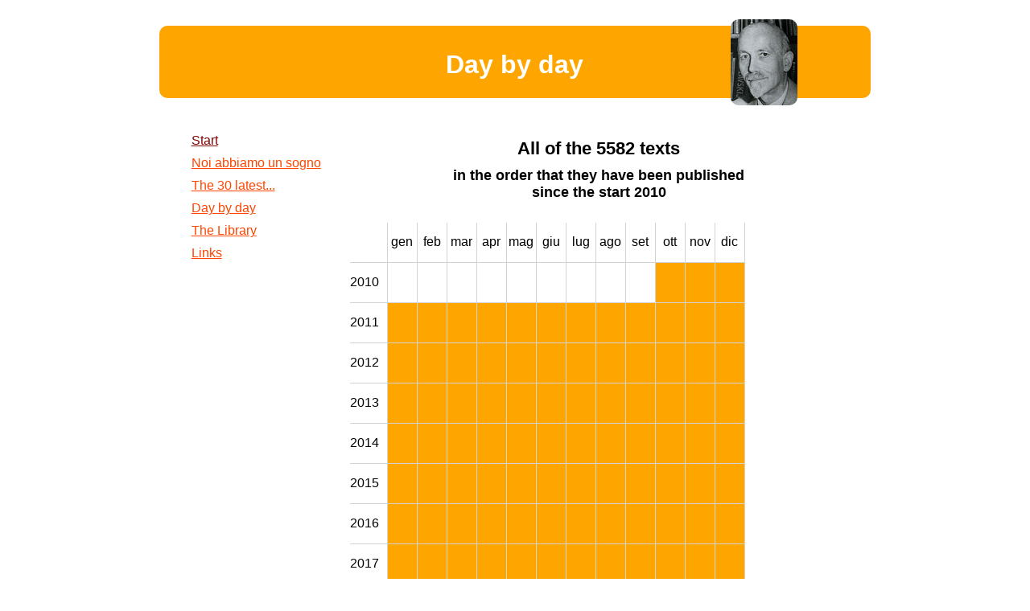

--- FILE ---
content_type: text/html; charset=utf-8
request_url: https://paulbruntondailynote.se/dateLibrary2.php?setLang=it
body_size: 3295
content:
<html>
<head>
	    <meta http-equiv="content-type" content="text/html; charset=utf-8" />
	<title>Benvenuti a Paul Brunton Daily Note</title>
    
	<link rel="stylesheet" type="text/css" href="/css/style.css?ver=181230" />
    
	<script src="js/cufon-yui.js" type="text/javascript"></script>
	<script src="js/GillSansCufon.font.js" type="text/javascript"></script>
    
    <!-- ------------------------------------------------------------------------ -->
    <!-- You may add your own header code here, include anything, have any script, etc... -->
    <style type="text/css">
	#textContentDiv ul
	{
		margin-top: 0px;
		margin-left: 0px;
		padding: 0px;
		list-style: none;
	}
	#textContentDiv li
	{
		margin-top: 8px;
	}
	#libraryTable tr td
	{
		
		margin-top: 20px;	
	}
	.categoryList
	{
		float: left;
		padding-left:  0px;
		margin-left: 0px;
	}
	
	//-----------------------------------------
	
	
	#calendarLibraryTable
	{
		border: 1px solid #e7e7e7;
		padding: 0px;
		margin: 0px;
	}
	#calendarLibraryTable td
	{
		height: 50px;	
		text-align: center;
		border-bottom: 1px solid #d3d3d3;
		border-right: 1px solid #d3d3d3;
	}
	.month
	{
		background-color: #ffa500;
		color: white;
	}
	.month a
	{
		color: #3d3d3d;
		text-decoration: none;	
	}
	.month:hover
	{
		background-color:#F30;	
	}
	</style>
	<script type="text/javascript">
	function expandCategory(cat)
	{
		var d = document.getElementById('category' + cat);
		
		if(d.style.display == "none")
		{
			d.style.display = "block";
		}
		else
		{
			d.style.display = "none";
		}
	}	
	</script>
    <!-- ------------------------------------------------------------------------ -->
</head>
<body>
    
    <!-- Sets the text of the banner here. The text in $headerBannerText will be displayed. -->
    <!-- The code for this is in components/pageBodyStartPart.php -->

        
        <div id="mainDiv">
        
        <center>
            <div style="width:100%; height:50px; background-color:orange; border-radius: 10px; margin:2em 0 0 0; padding:30px 0 10px 0; cursor:pointer" onclick="window.location.href='/index.php'">
    	        <h1 style="color:white; margin:0;">Day by day</h1>                <img src="images/headerImages/villduvaramed.jpg" style="border-radius:10px;position: relative; left: 35%; top: -75px;"/>
            </div>
        </center>

        <div id="menuDiv"><ul class="menu"><li><br /><div id="fb-root"></div><script>(function(d, s, id) {
              var js, fjs = d.getElementsByTagName(s)[0];
              if (d.getElementById(id)) {return;}
              js = d.createElement(s); js.id = id;
              js.src = "//connect.facebook.net/en_US/all.js#appId=220372294686202&xfbml=1";
              fjs.parentNode.insertBefore(js, fjs);
            }(document, 'script', 'facebook-jssdk'));</script><div class="fb-like" data-send="true" data-layout="button_count" data-width="290" data-show-faces="false" data-action="recommend"></div></li><li><a class="selected" href="index.php?setLang=it">Start</a></li><li><a href="page2.php?setLang=it">Noi abbiamo un sogno</a></li><li><a href="thirtydays.php?setLang=it">The 30 latest...</a></li><li><a href="dateLibrary2.php?setLang=it">Day by day</a></li><li><a href="realLibrary.php?setLang=it">The Library</a></li><li><a href="links.php?setLang=it">Links</a></li></ul></div>
                    
    <!-- Your content for this website goes here -->
    <!-- ------------------------------------------------------------------------ -->

         <div id="textContentDiv">
<div><center><br /><div style="font-size: 22px;"><b>All of the 5582 texts</div><div style="font-size: 18px; position: relative; top: 10px;">in the order that they have been published <br/> since the start 2010<br /><br /></div></b></p></center></div><table id="calendarLibraryTable" cellpadding="0" cellspacing="0" border="0"><tr><td></td><td>gen</td><td>feb</td><td>mar</td><td>apr</td><td>mag</td><td>giu</td><td>lug</td><td>ago</td><td>set</td><td>ott</td><td>nov</td><td>dic</td></tr><tr><td style="padding-right: 10px;">2010 </td> <td></td><td></td><td></td><td></td><td></td><td></td><td></td><td></td><td></td><td id="month_201010" class="month"><a style="cursor: pointer; padding-top: 10px; padding-left: 18px; padding-right: 18px;" href="?setLang=it&year=2010&month=10"><font style="font-size: 30px;"></font></a></td><td id="month_201011" class="month"><a style="cursor: pointer; padding-top: 10px; padding-left: 18px; padding-right: 18px;" href="?setLang=it&year=2010&month=11"><font style="font-size: 30px;"></font></a></td><td id="month_201012" class="month"><a style="cursor: pointer; padding-top: 10px; padding-left: 18px; padding-right: 18px;" href="?setLang=it&year=2010&month=12"><font style="font-size: 30px;"></font></a></td></tr><tr><td style="padding-right: 10px;">2011 </td> <td id="month_20111" class="month"><a style="cursor: pointer; padding-top: 10px; padding-left: 18px; padding-right: 18px;" href="?setLang=it&year=2011&month=1"><font style="font-size: 30px;"></font></a></td><td id="month_20112" class="month"><a style="cursor: pointer; padding-top: 10px; padding-left: 18px; padding-right: 18px;" href="?setLang=it&year=2011&month=2"><font style="font-size: 30px;"></font></a></td><td id="month_20113" class="month"><a style="cursor: pointer; padding-top: 10px; padding-left: 18px; padding-right: 18px;" href="?setLang=it&year=2011&month=3"><font style="font-size: 30px;"></font></a></td><td id="month_20114" class="month"><a style="cursor: pointer; padding-top: 10px; padding-left: 18px; padding-right: 18px;" href="?setLang=it&year=2011&month=4"><font style="font-size: 30px;"></font></a></td><td id="month_20115" class="month"><a style="cursor: pointer; padding-top: 10px; padding-left: 18px; padding-right: 18px;" href="?setLang=it&year=2011&month=5"><font style="font-size: 30px;"></font></a></td><td id="month_20116" class="month"><a style="cursor: pointer; padding-top: 10px; padding-left: 18px; padding-right: 18px;" href="?setLang=it&year=2011&month=6"><font style="font-size: 30px;"></font></a></td><td id="month_20117" class="month"><a style="cursor: pointer; padding-top: 10px; padding-left: 18px; padding-right: 18px;" href="?setLang=it&year=2011&month=7"><font style="font-size: 30px;"></font></a></td><td id="month_20118" class="month"><a style="cursor: pointer; padding-top: 10px; padding-left: 18px; padding-right: 18px;" href="?setLang=it&year=2011&month=8"><font style="font-size: 30px;"></font></a></td><td id="month_20119" class="month"><a style="cursor: pointer; padding-top: 10px; padding-left: 18px; padding-right: 18px;" href="?setLang=it&year=2011&month=9"><font style="font-size: 30px;"></font></a></td><td id="month_201110" class="month"><a style="cursor: pointer; padding-top: 10px; padding-left: 18px; padding-right: 18px;" href="?setLang=it&year=2011&month=10"><font style="font-size: 30px;"></font></a></td><td id="month_201111" class="month"><a style="cursor: pointer; padding-top: 10px; padding-left: 18px; padding-right: 18px;" href="?setLang=it&year=2011&month=11"><font style="font-size: 30px;"></font></a></td><td id="month_201112" class="month"><a style="cursor: pointer; padding-top: 10px; padding-left: 18px; padding-right: 18px;" href="?setLang=it&year=2011&month=12"><font style="font-size: 30px;"></font></a></td></tr><tr><td style="padding-right: 10px;">2012 </td> <td id="month_20121" class="month"><a style="cursor: pointer; padding-top: 10px; padding-left: 18px; padding-right: 18px;" href="?setLang=it&year=2012&month=1"><font style="font-size: 30px;"></font></a></td><td id="month_20122" class="month"><a style="cursor: pointer; padding-top: 10px; padding-left: 18px; padding-right: 18px;" href="?setLang=it&year=2012&month=2"><font style="font-size: 30px;"></font></a></td><td id="month_20123" class="month"><a style="cursor: pointer; padding-top: 10px; padding-left: 18px; padding-right: 18px;" href="?setLang=it&year=2012&month=3"><font style="font-size: 30px;"></font></a></td><td id="month_20124" class="month"><a style="cursor: pointer; padding-top: 10px; padding-left: 18px; padding-right: 18px;" href="?setLang=it&year=2012&month=4"><font style="font-size: 30px;"></font></a></td><td id="month_20125" class="month"><a style="cursor: pointer; padding-top: 10px; padding-left: 18px; padding-right: 18px;" href="?setLang=it&year=2012&month=5"><font style="font-size: 30px;"></font></a></td><td id="month_20126" class="month"><a style="cursor: pointer; padding-top: 10px; padding-left: 18px; padding-right: 18px;" href="?setLang=it&year=2012&month=6"><font style="font-size: 30px;"></font></a></td><td id="month_20127" class="month"><a style="cursor: pointer; padding-top: 10px; padding-left: 18px; padding-right: 18px;" href="?setLang=it&year=2012&month=7"><font style="font-size: 30px;"></font></a></td><td id="month_20128" class="month"><a style="cursor: pointer; padding-top: 10px; padding-left: 18px; padding-right: 18px;" href="?setLang=it&year=2012&month=8"><font style="font-size: 30px;"></font></a></td><td id="month_20129" class="month"><a style="cursor: pointer; padding-top: 10px; padding-left: 18px; padding-right: 18px;" href="?setLang=it&year=2012&month=9"><font style="font-size: 30px;"></font></a></td><td id="month_201210" class="month"><a style="cursor: pointer; padding-top: 10px; padding-left: 18px; padding-right: 18px;" href="?setLang=it&year=2012&month=10"><font style="font-size: 30px;"></font></a></td><td id="month_201211" class="month"><a style="cursor: pointer; padding-top: 10px; padding-left: 18px; padding-right: 18px;" href="?setLang=it&year=2012&month=11"><font style="font-size: 30px;"></font></a></td><td id="month_201212" class="month"><a style="cursor: pointer; padding-top: 10px; padding-left: 18px; padding-right: 18px;" href="?setLang=it&year=2012&month=12"><font style="font-size: 30px;"></font></a></td></tr><tr><td style="padding-right: 10px;">2013 </td> <td id="month_20131" class="month"><a style="cursor: pointer; padding-top: 10px; padding-left: 18px; padding-right: 18px;" href="?setLang=it&year=2013&month=1"><font style="font-size: 30px;"></font></a></td><td id="month_20132" class="month"><a style="cursor: pointer; padding-top: 10px; padding-left: 18px; padding-right: 18px;" href="?setLang=it&year=2013&month=2"><font style="font-size: 30px;"></font></a></td><td id="month_20133" class="month"><a style="cursor: pointer; padding-top: 10px; padding-left: 18px; padding-right: 18px;" href="?setLang=it&year=2013&month=3"><font style="font-size: 30px;"></font></a></td><td id="month_20134" class="month"><a style="cursor: pointer; padding-top: 10px; padding-left: 18px; padding-right: 18px;" href="?setLang=it&year=2013&month=4"><font style="font-size: 30px;"></font></a></td><td id="month_20135" class="month"><a style="cursor: pointer; padding-top: 10px; padding-left: 18px; padding-right: 18px;" href="?setLang=it&year=2013&month=5"><font style="font-size: 30px;"></font></a></td><td id="month_20136" class="month"><a style="cursor: pointer; padding-top: 10px; padding-left: 18px; padding-right: 18px;" href="?setLang=it&year=2013&month=6"><font style="font-size: 30px;"></font></a></td><td id="month_20137" class="month"><a style="cursor: pointer; padding-top: 10px; padding-left: 18px; padding-right: 18px;" href="?setLang=it&year=2013&month=7"><font style="font-size: 30px;"></font></a></td><td id="month_20138" class="month"><a style="cursor: pointer; padding-top: 10px; padding-left: 18px; padding-right: 18px;" href="?setLang=it&year=2013&month=8"><font style="font-size: 30px;"></font></a></td><td id="month_20139" class="month"><a style="cursor: pointer; padding-top: 10px; padding-left: 18px; padding-right: 18px;" href="?setLang=it&year=2013&month=9"><font style="font-size: 30px;"></font></a></td><td id="month_201310" class="month"><a style="cursor: pointer; padding-top: 10px; padding-left: 18px; padding-right: 18px;" href="?setLang=it&year=2013&month=10"><font style="font-size: 30px;"></font></a></td><td id="month_201311" class="month"><a style="cursor: pointer; padding-top: 10px; padding-left: 18px; padding-right: 18px;" href="?setLang=it&year=2013&month=11"><font style="font-size: 30px;"></font></a></td><td id="month_201312" class="month"><a style="cursor: pointer; padding-top: 10px; padding-left: 18px; padding-right: 18px;" href="?setLang=it&year=2013&month=12"><font style="font-size: 30px;"></font></a></td></tr><tr><td style="padding-right: 10px;">2014 </td> <td id="month_20141" class="month"><a style="cursor: pointer; padding-top: 10px; padding-left: 18px; padding-right: 18px;" href="?setLang=it&year=2014&month=1"><font style="font-size: 30px;"></font></a></td><td id="month_20142" class="month"><a style="cursor: pointer; padding-top: 10px; padding-left: 18px; padding-right: 18px;" href="?setLang=it&year=2014&month=2"><font style="font-size: 30px;"></font></a></td><td id="month_20143" class="month"><a style="cursor: pointer; padding-top: 10px; padding-left: 18px; padding-right: 18px;" href="?setLang=it&year=2014&month=3"><font style="font-size: 30px;"></font></a></td><td id="month_20144" class="month"><a style="cursor: pointer; padding-top: 10px; padding-left: 18px; padding-right: 18px;" href="?setLang=it&year=2014&month=4"><font style="font-size: 30px;"></font></a></td><td id="month_20145" class="month"><a style="cursor: pointer; padding-top: 10px; padding-left: 18px; padding-right: 18px;" href="?setLang=it&year=2014&month=5"><font style="font-size: 30px;"></font></a></td><td id="month_20146" class="month"><a style="cursor: pointer; padding-top: 10px; padding-left: 18px; padding-right: 18px;" href="?setLang=it&year=2014&month=6"><font style="font-size: 30px;"></font></a></td><td id="month_20147" class="month"><a style="cursor: pointer; padding-top: 10px; padding-left: 18px; padding-right: 18px;" href="?setLang=it&year=2014&month=7"><font style="font-size: 30px;"></font></a></td><td id="month_20148" class="month"><a style="cursor: pointer; padding-top: 10px; padding-left: 18px; padding-right: 18px;" href="?setLang=it&year=2014&month=8"><font style="font-size: 30px;"></font></a></td><td id="month_20149" class="month"><a style="cursor: pointer; padding-top: 10px; padding-left: 18px; padding-right: 18px;" href="?setLang=it&year=2014&month=9"><font style="font-size: 30px;"></font></a></td><td id="month_201410" class="month"><a style="cursor: pointer; padding-top: 10px; padding-left: 18px; padding-right: 18px;" href="?setLang=it&year=2014&month=10"><font style="font-size: 30px;"></font></a></td><td id="month_201411" class="month"><a style="cursor: pointer; padding-top: 10px; padding-left: 18px; padding-right: 18px;" href="?setLang=it&year=2014&month=11"><font style="font-size: 30px;"></font></a></td><td id="month_201412" class="month"><a style="cursor: pointer; padding-top: 10px; padding-left: 18px; padding-right: 18px;" href="?setLang=it&year=2014&month=12"><font style="font-size: 30px;"></font></a></td></tr><tr><td style="padding-right: 10px;">2015 </td> <td id="month_20151" class="month"><a style="cursor: pointer; padding-top: 10px; padding-left: 18px; padding-right: 18px;" href="?setLang=it&year=2015&month=1"><font style="font-size: 30px;"></font></a></td><td id="month_20152" class="month"><a style="cursor: pointer; padding-top: 10px; padding-left: 18px; padding-right: 18px;" href="?setLang=it&year=2015&month=2"><font style="font-size: 30px;"></font></a></td><td id="month_20153" class="month"><a style="cursor: pointer; padding-top: 10px; padding-left: 18px; padding-right: 18px;" href="?setLang=it&year=2015&month=3"><font style="font-size: 30px;"></font></a></td><td id="month_20154" class="month"><a style="cursor: pointer; padding-top: 10px; padding-left: 18px; padding-right: 18px;" href="?setLang=it&year=2015&month=4"><font style="font-size: 30px;"></font></a></td><td id="month_20155" class="month"><a style="cursor: pointer; padding-top: 10px; padding-left: 18px; padding-right: 18px;" href="?setLang=it&year=2015&month=5"><font style="font-size: 30px;"></font></a></td><td id="month_20156" class="month"><a style="cursor: pointer; padding-top: 10px; padding-left: 18px; padding-right: 18px;" href="?setLang=it&year=2015&month=6"><font style="font-size: 30px;"></font></a></td><td id="month_20157" class="month"><a style="cursor: pointer; padding-top: 10px; padding-left: 18px; padding-right: 18px;" href="?setLang=it&year=2015&month=7"><font style="font-size: 30px;"></font></a></td><td id="month_20158" class="month"><a style="cursor: pointer; padding-top: 10px; padding-left: 18px; padding-right: 18px;" href="?setLang=it&year=2015&month=8"><font style="font-size: 30px;"></font></a></td><td id="month_20159" class="month"><a style="cursor: pointer; padding-top: 10px; padding-left: 18px; padding-right: 18px;" href="?setLang=it&year=2015&month=9"><font style="font-size: 30px;"></font></a></td><td id="month_201510" class="month"><a style="cursor: pointer; padding-top: 10px; padding-left: 18px; padding-right: 18px;" href="?setLang=it&year=2015&month=10"><font style="font-size: 30px;"></font></a></td><td id="month_201511" class="month"><a style="cursor: pointer; padding-top: 10px; padding-left: 18px; padding-right: 18px;" href="?setLang=it&year=2015&month=11"><font style="font-size: 30px;"></font></a></td><td id="month_201512" class="month"><a style="cursor: pointer; padding-top: 10px; padding-left: 18px; padding-right: 18px;" href="?setLang=it&year=2015&month=12"><font style="font-size: 30px;"></font></a></td></tr><tr><td style="padding-right: 10px;">2016 </td> <td id="month_20161" class="month"><a style="cursor: pointer; padding-top: 10px; padding-left: 18px; padding-right: 18px;" href="?setLang=it&year=2016&month=1"><font style="font-size: 30px;"></font></a></td><td id="month_20162" class="month"><a style="cursor: pointer; padding-top: 10px; padding-left: 18px; padding-right: 18px;" href="?setLang=it&year=2016&month=2"><font style="font-size: 30px;"></font></a></td><td id="month_20163" class="month"><a style="cursor: pointer; padding-top: 10px; padding-left: 18px; padding-right: 18px;" href="?setLang=it&year=2016&month=3"><font style="font-size: 30px;"></font></a></td><td id="month_20164" class="month"><a style="cursor: pointer; padding-top: 10px; padding-left: 18px; padding-right: 18px;" href="?setLang=it&year=2016&month=4"><font style="font-size: 30px;"></font></a></td><td id="month_20165" class="month"><a style="cursor: pointer; padding-top: 10px; padding-left: 18px; padding-right: 18px;" href="?setLang=it&year=2016&month=5"><font style="font-size: 30px;"></font></a></td><td id="month_20166" class="month"><a style="cursor: pointer; padding-top: 10px; padding-left: 18px; padding-right: 18px;" href="?setLang=it&year=2016&month=6"><font style="font-size: 30px;"></font></a></td><td id="month_20167" class="month"><a style="cursor: pointer; padding-top: 10px; padding-left: 18px; padding-right: 18px;" href="?setLang=it&year=2016&month=7"><font style="font-size: 30px;"></font></a></td><td id="month_20168" class="month"><a style="cursor: pointer; padding-top: 10px; padding-left: 18px; padding-right: 18px;" href="?setLang=it&year=2016&month=8"><font style="font-size: 30px;"></font></a></td><td id="month_20169" class="month"><a style="cursor: pointer; padding-top: 10px; padding-left: 18px; padding-right: 18px;" href="?setLang=it&year=2016&month=9"><font style="font-size: 30px;"></font></a></td><td id="month_201610" class="month"><a style="cursor: pointer; padding-top: 10px; padding-left: 18px; padding-right: 18px;" href="?setLang=it&year=2016&month=10"><font style="font-size: 30px;"></font></a></td><td id="month_201611" class="month"><a style="cursor: pointer; padding-top: 10px; padding-left: 18px; padding-right: 18px;" href="?setLang=it&year=2016&month=11"><font style="font-size: 30px;"></font></a></td><td id="month_201612" class="month"><a style="cursor: pointer; padding-top: 10px; padding-left: 18px; padding-right: 18px;" href="?setLang=it&year=2016&month=12"><font style="font-size: 30px;"></font></a></td></tr><tr><td style="padding-right: 10px;">2017 </td> <td id="month_20171" class="month"><a style="cursor: pointer; padding-top: 10px; padding-left: 18px; padding-right: 18px;" href="?setLang=it&year=2017&month=1"><font style="font-size: 30px;"></font></a></td><td id="month_20172" class="month"><a style="cursor: pointer; padding-top: 10px; padding-left: 18px; padding-right: 18px;" href="?setLang=it&year=2017&month=2"><font style="font-size: 30px;"></font></a></td><td id="month_20173" class="month"><a style="cursor: pointer; padding-top: 10px; padding-left: 18px; padding-right: 18px;" href="?setLang=it&year=2017&month=3"><font style="font-size: 30px;"></font></a></td><td id="month_20174" class="month"><a style="cursor: pointer; padding-top: 10px; padding-left: 18px; padding-right: 18px;" href="?setLang=it&year=2017&month=4"><font style="font-size: 30px;"></font></a></td><td id="month_20175" class="month"><a style="cursor: pointer; padding-top: 10px; padding-left: 18px; padding-right: 18px;" href="?setLang=it&year=2017&month=5"><font style="font-size: 30px;"></font></a></td><td id="month_20176" class="month"><a style="cursor: pointer; padding-top: 10px; padding-left: 18px; padding-right: 18px;" href="?setLang=it&year=2017&month=6"><font style="font-size: 30px;"></font></a></td><td id="month_20177" class="month"><a style="cursor: pointer; padding-top: 10px; padding-left: 18px; padding-right: 18px;" href="?setLang=it&year=2017&month=7"><font style="font-size: 30px;"></font></a></td><td id="month_20178" class="month"><a style="cursor: pointer; padding-top: 10px; padding-left: 18px; padding-right: 18px;" href="?setLang=it&year=2017&month=8"><font style="font-size: 30px;"></font></a></td><td id="month_20179" class="month"><a style="cursor: pointer; padding-top: 10px; padding-left: 18px; padding-right: 18px;" href="?setLang=it&year=2017&month=9"><font style="font-size: 30px;"></font></a></td><td id="month_201710" class="month"><a style="cursor: pointer; padding-top: 10px; padding-left: 18px; padding-right: 18px;" href="?setLang=it&year=2017&month=10"><font style="font-size: 30px;"></font></a></td><td id="month_201711" class="month"><a style="cursor: pointer; padding-top: 10px; padding-left: 18px; padding-right: 18px;" href="?setLang=it&year=2017&month=11"><font style="font-size: 30px;"></font></a></td><td id="month_201712" class="month"><a style="cursor: pointer; padding-top: 10px; padding-left: 18px; padding-right: 18px;" href="?setLang=it&year=2017&month=12"><font style="font-size: 30px;"></font></a></td></tr><tr><td style="padding-right: 10px;">2018 </td> <td id="month_20181" class="month"><a style="cursor: pointer; padding-top: 10px; padding-left: 18px; padding-right: 18px;" href="?setLang=it&year=2018&month=1"><font style="font-size: 30px;"></font></a></td><td id="month_20182" class="month"><a style="cursor: pointer; padding-top: 10px; padding-left: 18px; padding-right: 18px;" href="?setLang=it&year=2018&month=2"><font style="font-size: 30px;"></font></a></td><td id="month_20183" class="month"><a style="cursor: pointer; padding-top: 10px; padding-left: 18px; padding-right: 18px;" href="?setLang=it&year=2018&month=3"><font style="font-size: 30px;"></font></a></td><td id="month_20184" class="month"><a style="cursor: pointer; padding-top: 10px; padding-left: 18px; padding-right: 18px;" href="?setLang=it&year=2018&month=4"><font style="font-size: 30px;"></font></a></td><td id="month_20185" class="month"><a style="cursor: pointer; padding-top: 10px; padding-left: 18px; padding-right: 18px;" href="?setLang=it&year=2018&month=5"><font style="font-size: 30px;"></font></a></td><td id="month_20186" class="month"><a style="cursor: pointer; padding-top: 10px; padding-left: 18px; padding-right: 18px;" href="?setLang=it&year=2018&month=6"><font style="font-size: 30px;"></font></a></td><td id="month_20187" class="month"><a style="cursor: pointer; padding-top: 10px; padding-left: 18px; padding-right: 18px;" href="?setLang=it&year=2018&month=7"><font style="font-size: 30px;"></font></a></td><td id="month_20188" class="month"><a style="cursor: pointer; padding-top: 10px; padding-left: 18px; padding-right: 18px;" href="?setLang=it&year=2018&month=8"><font style="font-size: 30px;"></font></a></td><td id="month_20189" class="month"><a style="cursor: pointer; padding-top: 10px; padding-left: 18px; padding-right: 18px;" href="?setLang=it&year=2018&month=9"><font style="font-size: 30px;"></font></a></td><td id="month_201810" class="month"><a style="cursor: pointer; padding-top: 10px; padding-left: 18px; padding-right: 18px;" href="?setLang=it&year=2018&month=10"><font style="font-size: 30px;"></font></a></td><td id="month_201811" class="month"><a style="cursor: pointer; padding-top: 10px; padding-left: 18px; padding-right: 18px;" href="?setLang=it&year=2018&month=11"><font style="font-size: 30px;"></font></a></td><td id="month_201812" class="month"><a style="cursor: pointer; padding-top: 10px; padding-left: 18px; padding-right: 18px;" href="?setLang=it&year=2018&month=12"><font style="font-size: 30px;"></font></a></td></tr><tr><td style="padding-right: 10px;">2019 </td> <td id="month_20191" class="month"><a style="cursor: pointer; padding-top: 10px; padding-left: 18px; padding-right: 18px;" href="?setLang=it&year=2019&month=1"><font style="font-size: 30px;"></font></a></td><td id="month_20192" class="month"><a style="cursor: pointer; padding-top: 10px; padding-left: 18px; padding-right: 18px;" href="?setLang=it&year=2019&month=2"><font style="font-size: 30px;"></font></a></td><td id="month_20193" class="month"><a style="cursor: pointer; padding-top: 10px; padding-left: 18px; padding-right: 18px;" href="?setLang=it&year=2019&month=3"><font style="font-size: 30px;"></font></a></td><td id="month_20194" class="month"><a style="cursor: pointer; padding-top: 10px; padding-left: 18px; padding-right: 18px;" href="?setLang=it&year=2019&month=4"><font style="font-size: 30px;"></font></a></td><td id="month_20195" class="month"><a style="cursor: pointer; padding-top: 10px; padding-left: 18px; padding-right: 18px;" href="?setLang=it&year=2019&month=5"><font style="font-size: 30px;"></font></a></td><td id="month_20196" class="month"><a style="cursor: pointer; padding-top: 10px; padding-left: 18px; padding-right: 18px;" href="?setLang=it&year=2019&month=6"><font style="font-size: 30px;"></font></a></td><td id="month_20197" class="month"><a style="cursor: pointer; padding-top: 10px; padding-left: 18px; padding-right: 18px;" href="?setLang=it&year=2019&month=7"><font style="font-size: 30px;"></font></a></td><td id="month_20198" class="month"><a style="cursor: pointer; padding-top: 10px; padding-left: 18px; padding-right: 18px;" href="?setLang=it&year=2019&month=8"><font style="font-size: 30px;"></font></a></td><td id="month_20199" class="month"><a style="cursor: pointer; padding-top: 10px; padding-left: 18px; padding-right: 18px;" href="?setLang=it&year=2019&month=9"><font style="font-size: 30px;"></font></a></td><td id="month_201910" class="month"><a style="cursor: pointer; padding-top: 10px; padding-left: 18px; padding-right: 18px;" href="?setLang=it&year=2019&month=10"><font style="font-size: 30px;"></font></a></td><td id="month_201911" class="month"><a style="cursor: pointer; padding-top: 10px; padding-left: 18px; padding-right: 18px;" href="?setLang=it&year=2019&month=11"><font style="font-size: 30px;"></font></a></td><td id="month_201912" class="month"><a style="cursor: pointer; padding-top: 10px; padding-left: 18px; padding-right: 18px;" href="?setLang=it&year=2019&month=12"><font style="font-size: 30px;"></font></a></td></tr><tr><td style="padding-right: 10px;">2020 </td> <td id="month_20201" class="month"><a style="cursor: pointer; padding-top: 10px; padding-left: 18px; padding-right: 18px;" href="?setLang=it&year=2020&month=1"><font style="font-size: 30px;"></font></a></td><td id="month_20202" class="month"><a style="cursor: pointer; padding-top: 10px; padding-left: 18px; padding-right: 18px;" href="?setLang=it&year=2020&month=2"><font style="font-size: 30px;"></font></a></td><td id="month_20203" class="month"><a style="cursor: pointer; padding-top: 10px; padding-left: 18px; padding-right: 18px;" href="?setLang=it&year=2020&month=3"><font style="font-size: 30px;"></font></a></td><td id="month_20204" class="month"><a style="cursor: pointer; padding-top: 10px; padding-left: 18px; padding-right: 18px;" href="?setLang=it&year=2020&month=4"><font style="font-size: 30px;"></font></a></td><td id="month_20205" class="month"><a style="cursor: pointer; padding-top: 10px; padding-left: 18px; padding-right: 18px;" href="?setLang=it&year=2020&month=5"><font style="font-size: 30px;"></font></a></td><td id="month_20206" class="month"><a style="cursor: pointer; padding-top: 10px; padding-left: 18px; padding-right: 18px;" href="?setLang=it&year=2020&month=6"><font style="font-size: 30px;"></font></a></td><td id="month_20207" class="month"><a style="cursor: pointer; padding-top: 10px; padding-left: 18px; padding-right: 18px;" href="?setLang=it&year=2020&month=7"><font style="font-size: 30px;"></font></a></td><td id="month_20208" class="month"><a style="cursor: pointer; padding-top: 10px; padding-left: 18px; padding-right: 18px;" href="?setLang=it&year=2020&month=8"><font style="font-size: 30px;"></font></a></td><td id="month_20209" class="month"><a style="cursor: pointer; padding-top: 10px; padding-left: 18px; padding-right: 18px;" href="?setLang=it&year=2020&month=9"><font style="font-size: 30px;"></font></a></td><td id="month_202010" class="month"><a style="cursor: pointer; padding-top: 10px; padding-left: 18px; padding-right: 18px;" href="?setLang=it&year=2020&month=10"><font style="font-size: 30px;"></font></a></td><td id="month_202011" class="month"><a style="cursor: pointer; padding-top: 10px; padding-left: 18px; padding-right: 18px;" href="?setLang=it&year=2020&month=11"><font style="font-size: 30px;"></font></a></td><td id="month_202012" class="month"><a style="cursor: pointer; padding-top: 10px; padding-left: 18px; padding-right: 18px;" href="?setLang=it&year=2020&month=12"><font style="font-size: 30px;"></font></a></td></tr><tr><td style="padding-right: 10px;">2021 </td> <td id="month_20211" class="month"><a style="cursor: pointer; padding-top: 10px; padding-left: 18px; padding-right: 18px;" href="?setLang=it&year=2021&month=1"><font style="font-size: 30px;"></font></a></td><td id="month_20212" class="month"><a style="cursor: pointer; padding-top: 10px; padding-left: 18px; padding-right: 18px;" href="?setLang=it&year=2021&month=2"><font style="font-size: 30px;"></font></a></td><td id="month_20213" class="month"><a style="cursor: pointer; padding-top: 10px; padding-left: 18px; padding-right: 18px;" href="?setLang=it&year=2021&month=3"><font style="font-size: 30px;"></font></a></td><td id="month_20214" class="month"><a style="cursor: pointer; padding-top: 10px; padding-left: 18px; padding-right: 18px;" href="?setLang=it&year=2021&month=4"><font style="font-size: 30px;"></font></a></td><td id="month_20215" class="month"><a style="cursor: pointer; padding-top: 10px; padding-left: 18px; padding-right: 18px;" href="?setLang=it&year=2021&month=5"><font style="font-size: 30px;"></font></a></td><td id="month_20216" class="month"><a style="cursor: pointer; padding-top: 10px; padding-left: 18px; padding-right: 18px;" href="?setLang=it&year=2021&month=6"><font style="font-size: 30px;"></font></a></td><td id="month_20217" class="month"><a style="cursor: pointer; padding-top: 10px; padding-left: 18px; padding-right: 18px;" href="?setLang=it&year=2021&month=7"><font style="font-size: 30px;"></font></a></td><td id="month_20218" class="month"><a style="cursor: pointer; padding-top: 10px; padding-left: 18px; padding-right: 18px;" href="?setLang=it&year=2021&month=8"><font style="font-size: 30px;"></font></a></td><td id="month_20219" class="month"><a style="cursor: pointer; padding-top: 10px; padding-left: 18px; padding-right: 18px;" href="?setLang=it&year=2021&month=9"><font style="font-size: 30px;"></font></a></td><td id="month_202110" class="month"><a style="cursor: pointer; padding-top: 10px; padding-left: 18px; padding-right: 18px;" href="?setLang=it&year=2021&month=10"><font style="font-size: 30px;"></font></a></td><td id="month_202111" class="month"><a style="cursor: pointer; padding-top: 10px; padding-left: 18px; padding-right: 18px;" href="?setLang=it&year=2021&month=11"><font style="font-size: 30px;"></font></a></td><td id="month_202112" class="month"><a style="cursor: pointer; padding-top: 10px; padding-left: 18px; padding-right: 18px;" href="?setLang=it&year=2021&month=12"><font style="font-size: 30px;"></font></a></td></tr><tr><td style="padding-right: 10px;">2022 </td> <td id="month_20221" class="month"><a style="cursor: pointer; padding-top: 10px; padding-left: 18px; padding-right: 18px;" href="?setLang=it&year=2022&month=1"><font style="font-size: 30px;"></font></a></td><td id="month_20222" class="month"><a style="cursor: pointer; padding-top: 10px; padding-left: 18px; padding-right: 18px;" href="?setLang=it&year=2022&month=2"><font style="font-size: 30px;"></font></a></td><td id="month_20223" class="month"><a style="cursor: pointer; padding-top: 10px; padding-left: 18px; padding-right: 18px;" href="?setLang=it&year=2022&month=3"><font style="font-size: 30px;"></font></a></td><td id="month_20224" class="month"><a style="cursor: pointer; padding-top: 10px; padding-left: 18px; padding-right: 18px;" href="?setLang=it&year=2022&month=4"><font style="font-size: 30px;"></font></a></td><td id="month_20225" class="month"><a style="cursor: pointer; padding-top: 10px; padding-left: 18px; padding-right: 18px;" href="?setLang=it&year=2022&month=5"><font style="font-size: 30px;"></font></a></td><td id="month_20226" class="month"><a style="cursor: pointer; padding-top: 10px; padding-left: 18px; padding-right: 18px;" href="?setLang=it&year=2022&month=6"><font style="font-size: 30px;"></font></a></td><td id="month_20227" class="month"><a style="cursor: pointer; padding-top: 10px; padding-left: 18px; padding-right: 18px;" href="?setLang=it&year=2022&month=7"><font style="font-size: 30px;"></font></a></td><td id="month_20228" class="month"><a style="cursor: pointer; padding-top: 10px; padding-left: 18px; padding-right: 18px;" href="?setLang=it&year=2022&month=8"><font style="font-size: 30px;"></font></a></td><td id="month_20229" class="month"><a style="cursor: pointer; padding-top: 10px; padding-left: 18px; padding-right: 18px;" href="?setLang=it&year=2022&month=9"><font style="font-size: 30px;"></font></a></td><td id="month_202210" class="month"><a style="cursor: pointer; padding-top: 10px; padding-left: 18px; padding-right: 18px;" href="?setLang=it&year=2022&month=10"><font style="font-size: 30px;"></font></a></td><td id="month_202211" class="month"><a style="cursor: pointer; padding-top: 10px; padding-left: 18px; padding-right: 18px;" href="?setLang=it&year=2022&month=11"><font style="font-size: 30px;"></font></a></td><td id="month_202212" class="month"><a style="cursor: pointer; padding-top: 10px; padding-left: 18px; padding-right: 18px;" href="?setLang=it&year=2022&month=12"><font style="font-size: 30px;"></font></a></td></tr><tr><td style="padding-right: 10px;">2023 </td> <td id="month_20231" class="month"><a style="cursor: pointer; padding-top: 10px; padding-left: 18px; padding-right: 18px;" href="?setLang=it&year=2023&month=1"><font style="font-size: 30px;"></font></a></td><td id="month_20232" class="month"><a style="cursor: pointer; padding-top: 10px; padding-left: 18px; padding-right: 18px;" href="?setLang=it&year=2023&month=2"><font style="font-size: 30px;"></font></a></td><td id="month_20233" class="month"><a style="cursor: pointer; padding-top: 10px; padding-left: 18px; padding-right: 18px;" href="?setLang=it&year=2023&month=3"><font style="font-size: 30px;"></font></a></td><td id="month_20234" class="month"><a style="cursor: pointer; padding-top: 10px; padding-left: 18px; padding-right: 18px;" href="?setLang=it&year=2023&month=4"><font style="font-size: 30px;"></font></a></td><td id="month_20235" class="month"><a style="cursor: pointer; padding-top: 10px; padding-left: 18px; padding-right: 18px;" href="?setLang=it&year=2023&month=5"><font style="font-size: 30px;"></font></a></td><td id="month_20236" class="month"><a style="cursor: pointer; padding-top: 10px; padding-left: 18px; padding-right: 18px;" href="?setLang=it&year=2023&month=6"><font style="font-size: 30px;"></font></a></td><td id="month_20237" class="month"><a style="cursor: pointer; padding-top: 10px; padding-left: 18px; padding-right: 18px;" href="?setLang=it&year=2023&month=7"><font style="font-size: 30px;"></font></a></td><td id="month_20238" class="month"><a style="cursor: pointer; padding-top: 10px; padding-left: 18px; padding-right: 18px;" href="?setLang=it&year=2023&month=8"><font style="font-size: 30px;"></font></a></td><td id="month_20239" class="month"><a style="cursor: pointer; padding-top: 10px; padding-left: 18px; padding-right: 18px;" href="?setLang=it&year=2023&month=9"><font style="font-size: 30px;"></font></a></td><td id="month_202310" class="month"><a style="cursor: pointer; padding-top: 10px; padding-left: 18px; padding-right: 18px;" href="?setLang=it&year=2023&month=10"><font style="font-size: 30px;"></font></a></td><td id="month_202311" class="month"><a style="cursor: pointer; padding-top: 10px; padding-left: 18px; padding-right: 18px;" href="?setLang=it&year=2023&month=11"><font style="font-size: 30px;"></font></a></td><td id="month_202312" class="month"><a style="cursor: pointer; padding-top: 10px; padding-left: 18px; padding-right: 18px;" href="?setLang=it&year=2023&month=12"><font style="font-size: 30px;"></font></a></td></tr><tr><td style="padding-right: 10px;">2024 </td> <td id="month_20241" class="month"><a style="cursor: pointer; padding-top: 10px; padding-left: 18px; padding-right: 18px;" href="?setLang=it&year=2024&month=1"><font style="font-size: 30px;"></font></a></td><td id="month_20242" class="month"><a style="cursor: pointer; padding-top: 10px; padding-left: 18px; padding-right: 18px;" href="?setLang=it&year=2024&month=2"><font style="font-size: 30px;"></font></a></td><td id="month_20243" class="month"><a style="cursor: pointer; padding-top: 10px; padding-left: 18px; padding-right: 18px;" href="?setLang=it&year=2024&month=3"><font style="font-size: 30px;"></font></a></td><td id="month_20244" class="month"><a style="cursor: pointer; padding-top: 10px; padding-left: 18px; padding-right: 18px;" href="?setLang=it&year=2024&month=4"><font style="font-size: 30px;"></font></a></td><td id="month_20245" class="month"><a style="cursor: pointer; padding-top: 10px; padding-left: 18px; padding-right: 18px;" href="?setLang=it&year=2024&month=5"><font style="font-size: 30px;"></font></a></td><td id="month_20246" class="month"><a style="cursor: pointer; padding-top: 10px; padding-left: 18px; padding-right: 18px;" href="?setLang=it&year=2024&month=6"><font style="font-size: 30px;"></font></a></td><td id="month_20247" class="month"><a style="cursor: pointer; padding-top: 10px; padding-left: 18px; padding-right: 18px;" href="?setLang=it&year=2024&month=7"><font style="font-size: 30px;"></font></a></td><td id="month_20248" class="month"><a style="cursor: pointer; padding-top: 10px; padding-left: 18px; padding-right: 18px;" href="?setLang=it&year=2024&month=8"><font style="font-size: 30px;"></font></a></td><td id="month_20249" class="month"><a style="cursor: pointer; padding-top: 10px; padding-left: 18px; padding-right: 18px;" href="?setLang=it&year=2024&month=9"><font style="font-size: 30px;"></font></a></td><td id="month_202410" class="month"><a style="cursor: pointer; padding-top: 10px; padding-left: 18px; padding-right: 18px;" href="?setLang=it&year=2024&month=10"><font style="font-size: 30px;"></font></a></td><td id="month_202411" class="month"><a style="cursor: pointer; padding-top: 10px; padding-left: 18px; padding-right: 18px;" href="?setLang=it&year=2024&month=11"><font style="font-size: 30px;"></font></a></td><td id="month_202412" class="month"><a style="cursor: pointer; padding-top: 10px; padding-left: 18px; padding-right: 18px;" href="?setLang=it&year=2024&month=12"><font style="font-size: 30px;"></font></a></td></tr><tr><td style="padding-right: 10px;">2025 </td> <td id="month_20251" class="month"><a style="cursor: pointer; padding-top: 10px; padding-left: 18px; padding-right: 18px;" href="?setLang=it&year=2025&month=1"><font style="font-size: 30px;"></font></a></td><td id="month_20252" class="month"><a style="cursor: pointer; padding-top: 10px; padding-left: 18px; padding-right: 18px;" href="?setLang=it&year=2025&month=2"><font style="font-size: 30px;"></font></a></td><td id="month_20253" class="month"><a style="cursor: pointer; padding-top: 10px; padding-left: 18px; padding-right: 18px;" href="?setLang=it&year=2025&month=3"><font style="font-size: 30px;"></font></a></td><td id="month_20254" class="month"><a style="cursor: pointer; padding-top: 10px; padding-left: 18px; padding-right: 18px;" href="?setLang=it&year=2025&month=4"><font style="font-size: 30px;"></font></a></td><td id="month_20255" class="month"><a style="cursor: pointer; padding-top: 10px; padding-left: 18px; padding-right: 18px;" href="?setLang=it&year=2025&month=5"><font style="font-size: 30px;"></font></a></td><td id="month_20256" class="month"><a style="cursor: pointer; padding-top: 10px; padding-left: 18px; padding-right: 18px;" href="?setLang=it&year=2025&month=6"><font style="font-size: 30px;"></font></a></td><td id="month_20257" class="month"><a style="cursor: pointer; padding-top: 10px; padding-left: 18px; padding-right: 18px;" href="?setLang=it&year=2025&month=7"><font style="font-size: 30px;"></font></a></td><td id="month_20258" class="month"><a style="cursor: pointer; padding-top: 10px; padding-left: 18px; padding-right: 18px;" href="?setLang=it&year=2025&month=8"><font style="font-size: 30px;"></font></a></td><td id="month_20259" class="month"><a style="cursor: pointer; padding-top: 10px; padding-left: 18px; padding-right: 18px;" href="?setLang=it&year=2025&month=9"><font style="font-size: 30px;"></font></a></td><td id="month_202510" class="month"><a style="cursor: pointer; padding-top: 10px; padding-left: 18px; padding-right: 18px;" href="?setLang=it&year=2025&month=10"><font style="font-size: 30px;"></font></a></td><td id="month_202511" class="month"><a style="cursor: pointer; padding-top: 10px; padding-left: 18px; padding-right: 18px;" href="?setLang=it&year=2025&month=11"><font style="font-size: 30px;"></font></a></td><td id="month_202512" class="month"><a style="cursor: pointer; padding-top: 10px; padding-left: 18px; padding-right: 18px;" href="?setLang=it&year=2025&month=12"><font style="font-size: 30px;"></font></a></td></tr><tr><td style="padding-right: 10px;">2026 </td> <td id="month_20261" class="month"><a style="cursor: pointer; padding-top: 10px; padding-left: 18px; padding-right: 18px;" href="?setLang=it&year=2026&month=1"><font style="font-size: 30px;"></font></a></td><td></td><td></td><td></td><td></td><td></td><td></td><td></td><td></td><td></td><td></td><td></td></tr></table>


    <!-- ------------------------------------------------------------------------ -->
    
    <!-- This closes the website -->
    </div>

    <div style="clear:both; text-align:center; position:relative; bottom:0">
	    <p style="color:gray">The notebooks are copyright &copy; 1984-1989 <a href="https://www.paulbrunton.org/">The Paul Brunton Philosophic Foundation</a></p>
	    <p style="color:gray">This site is run by Paul Brunton-stiftelsen &middot; <a href="mailto:info@paulbruntondailynote.se">info@paulbruntondailynote.se</a></p>
    </div>
    
</div>
</body>
</html>


--- FILE ---
content_type: text/javascript
request_url: https://paulbruntondailynote.se/js/GillSansCufon.font.js
body_size: 58793
content:
/*!
 * The following copyright notice may not be removed under any circumstances.
 * 
 * Copyright:
 * Digitized data copyright The Monotype Corporation 1991-1995. All rights
 * reserved. Gill Sans� is a trademark of The Monotype Corporation which may be
 * registered in certain jurisdictions.
 * 
 * Trademark:
 * Gill Sans� is a trademark of The Monotype Corporation which may be registered
 * in certain jurisdictions.
 * 
 * Description:
 * Monotype Type Drawing Office 1928. Gill studied under the renowned
 * calligrapher, Edward Johnston, the designer of the London Underground sans serif
 * typeface. This influenced Gill who later experimented with sans serif designs,
 * and in due course produced a set of capital letters. These became Monotype
 * series 231, produced in 1923, and the forerunner of the extensive Gill Sans
 * range now available. A twentieth century sans serif that has a simplicity of
 * form which does not reject traditional forms and proportions, and gives the face
 * a humanist feel. The lighter weights are highly readable in text and suitable
 * for magazine and book work, whereas the heavier weights are best used for
 * display in advertising, packaging, and labels.
 * 
 * Manufacturer:
 * Monotype Typography
 * 
 * Designer:
 * Eric Gill
 * 
 * Vendor URL:
 * http://www.monotype.com/html/mtname/ms_welcome.html
 */
Cufon.registerFont({"w":180,"face":{"font-family":"GillSans","font-weight":400,"font-stretch":"normal","units-per-em":"360","panose-1":"2 11 5 2 2 1 4 2 2 3","ascent":"288","descent":"-72","x-height":"3","bbox":"-58 -330.042 375 102","underline-thickness":"17.9297","underline-position":"-18.1055","unicode-range":"U+0020-U+FB02"},"glyphs":{" ":{"w":100,"k":{"\u2018":36,"\u201c":36,"Y":54,"W":45,"V":54,"T":45,"A":36}},"!":{"d":"49,-41v12,0,21,11,21,23v0,12,-9,21,-21,21v-12,0,-22,-9,-22,-21v0,-13,10,-23,22,-23xm49,-71v-15,-19,-20,-90,-20,-126v0,-34,7,-52,20,-52v37,19,17,141,0,178","w":97},"\"":{"d":"45,-166r-20,0v-5,-28,-10,-57,-8,-92r36,0v2,35,-3,64,-8,92xm103,-166r-20,0v-5,-28,-10,-57,-8,-92r36,0v2,35,-3,64,-8,92","w":127},"#":{"d":"1,-153r0,-22r57,0r15,-71r21,0r-15,71r74,0r15,-71r22,0r-15,71r35,0r0,22r-40,0r-13,65r53,0r0,22r-57,0r-15,70r-22,0r15,-70r-74,0r-15,70r-21,0r14,-70r-34,0r0,-22r39,0r14,-65r-53,0xm149,-153r-74,0r-14,65r75,0","w":210},"$":{"d":"19,-172v0,-37,32,-60,67,-64r0,-13r29,0r0,13v23,4,41,10,54,21r0,41v-15,-15,-33,-25,-54,-30r0,71v36,10,66,31,66,70v0,37,-27,61,-66,66r0,39r-29,0r0,-39v-20,-2,-43,-10,-68,-25r0,-44v21,18,38,30,68,37r0,-78v-40,-14,-67,-23,-67,-65xm86,-204v-23,0,-42,28,-26,47v4,5,17,11,26,15r0,-62xm115,-30v41,-6,38,-51,6,-62r-6,-3r0,65","w":195},"%":{"d":"188,-249r27,0r-161,252r-27,0xm124,-52v-1,-28,26,-55,55,-55v29,0,55,26,55,55v0,30,-26,54,-55,54v-29,0,-55,-25,-55,-54xm208,-52v0,-16,-14,-28,-29,-28v-16,-1,-28,13,-28,28v0,15,12,28,28,28v15,0,29,-14,29,-28xm9,-193v0,-29,26,-55,55,-55v29,0,54,26,54,55v0,28,-26,54,-54,54v-29,0,-55,-25,-55,-54xm92,-193v0,-15,-13,-29,-29,-29v-15,0,-28,14,-28,29v0,15,13,28,28,28v15,0,29,-14,29,-28","w":243},"&":{"d":"102,-241v34,-1,60,21,61,54v0,21,-17,47,-46,65r35,40v10,-11,18,-25,26,-40r35,0v-8,22,-22,43,-40,64r50,58r-45,0r-28,-33v-16,15,-48,35,-79,36v-32,0,-62,-25,-61,-57v1,-38,32,-57,58,-73v-48,-40,-31,-114,34,-114xm45,-56v3,36,60,27,75,5r8,-7r-40,-46v-16,12,-45,30,-43,48xm102,-211v-40,1,-27,52,-4,65v14,-9,33,-23,32,-40v0,-14,-12,-26,-28,-25","w":225},"'":{"d":"44,-166r-20,0v-5,-28,-10,-57,-8,-92r36,0v2,35,-3,64,-8,92","w":67},"(":{"d":"57,37v-56,-89,-36,-220,35,-286r20,0v-67,82,-71,246,0,331v-33,5,-43,-35,-55,-45","w":116},")":{"d":"4,82v69,-80,67,-254,0,-331v34,-5,43,35,55,45v17,28,35,78,34,121v-4,77,-27,115,-69,165r-20,0","w":116},"*":{"d":"23,-200v-21,-5,-20,-24,-4,-28v19,5,32,27,47,38v2,-2,4,-4,7,-4r-10,-51v0,-11,5,-16,13,-16v33,0,-12,60,9,71v15,-12,27,-33,47,-38v16,2,16,27,-2,28r-42,15r0,9v19,11,48,10,56,31v-17,32,-47,-19,-59,-26v-2,2,-5,3,-7,3v3,18,8,34,9,54v0,10,-4,15,-12,15v-25,-6,-4,-49,-2,-69v-2,0,-5,-1,-7,-3v-13,11,-32,34,-48,37v-21,-8,-12,-23,10,-30r35,-12r0,-9","w":150},"+":{"d":"90,-42r0,-70r-70,0r0,-30r70,0r0,-70r30,0r0,70r70,0r0,30r-70,0r0,70r-30,0","w":210},",":{"d":"35,-46v29,1,32,48,14,68v-8,10,-18,17,-31,21v2,-19,17,-19,14,-43v-26,-5,-22,-46,3,-46","w":78,"k":{"\u2019":36,"\u201d":36," ":36}},"-":{"d":"14,-97r88,0r0,34r-88,0r0,-34","w":116},".":{"d":"18,-18v0,-12,9,-21,21,-21v12,0,22,10,22,21v0,12,-10,21,-22,21v-12,0,-21,-9,-21,-21","w":78,"k":{"\u2019":36,"\u201d":36," ":36}},"\/":{"d":"1,3r71,-252r25,0r-71,252r-25,0","w":101},"0":{"d":"90,2v-108,-2,-106,-250,1,-251v104,5,106,248,-1,251xm90,-30v61,-7,61,-179,0,-185v-61,7,-61,178,0,185"},"1":{"d":"73,-246r35,0r0,246r-35,0r0,-246"},"2":{"d":"17,-225v58,-58,159,-2,128,84v-14,40,-39,69,-71,107r94,0r0,34v-50,-2,-110,4,-156,-2v33,-53,96,-95,103,-166v3,-27,-17,-46,-43,-46v-24,0,-42,16,-55,33r0,-44"},"3":{"d":"76,-249v72,0,99,95,41,119v66,23,33,133,-40,133v-19,0,-37,-5,-54,-14r0,-38v34,24,93,28,93,-21v0,-30,-18,-38,-51,-41v2,-10,-3,-26,2,-32v28,0,47,-10,47,-37v-1,-41,-52,-46,-85,-25r0,-33v14,-7,30,-11,47,-11"},"4":{"d":"128,-249r14,0r0,138r28,0r0,30r-28,0r0,81r-34,0r0,-81r-104,0r0,-15xm108,-111r0,-71r-57,71r57,0"},"5":{"d":"122,-76v2,-37,-50,-53,-86,-42r0,-128r109,0r0,32r-77,0r0,62v50,-6,90,29,90,76v0,70,-81,98,-140,64r0,-36v37,29,101,21,104,-28"},"6":{"d":"94,3v-70,1,-93,-82,-67,-147v18,-45,49,-76,87,-105r21,27v-36,24,-59,49,-75,90v50,-29,108,8,108,61v0,40,-34,74,-74,74xm133,-70v0,-41,-54,-51,-80,-25v-8,33,9,65,41,65v23,0,39,-18,39,-40"},"7":{"d":"18,-246r158,0r-111,249r-31,-13r90,-202r-106,0r0,-34"},"8":{"d":"46,-125v-54,-34,-23,-124,46,-124v68,0,101,89,42,124v64,32,29,136,-44,128v-71,7,-110,-95,-44,-128xm91,-142v20,0,39,-16,39,-37v0,-21,-17,-36,-39,-36v-22,0,-39,15,-39,36v0,20,19,37,39,37xm91,-31v24,0,42,-14,42,-38v0,-23,-19,-39,-43,-39v-24,0,-43,16,-43,39v0,23,19,38,44,38"},"9":{"d":"87,-249v86,1,98,115,51,180v-21,29,-42,55,-71,72r-21,-26v32,-20,64,-54,75,-92v-47,31,-108,-7,-108,-61v0,-40,34,-74,74,-73xm48,-176v0,38,50,51,79,26v11,-36,-8,-65,-40,-66v-23,-1,-39,18,-39,40"},":":{"d":"17,-18v0,-12,9,-22,21,-22v12,0,21,10,21,22v0,12,-9,21,-21,21v-12,0,-21,-9,-21,-21xm20,-143v0,-12,9,-22,21,-22v12,0,21,10,21,22v0,12,-9,21,-21,21v-12,0,-21,-9,-21,-21","w":78,"k":{" ":36}},";":{"d":"22,43v3,-18,16,-22,15,-43v-28,-5,-23,-46,3,-46v29,2,30,49,13,68v-8,10,-18,17,-31,21xm22,-143v0,-12,9,-22,21,-22v12,0,22,10,22,22v0,11,-10,21,-22,21v-12,0,-21,-9,-21,-21","w":82,"k":{" ":36}},"<":{"d":"20,-113r0,-29r170,-72r0,31r-135,56r135,56r0,31","w":210},"=":{"d":"190,-152r-170,0r0,-29r170,0r0,29xm190,-73r-170,0r0,-30r170,0r0,30","w":210},">":{"d":"190,-113r-170,73r0,-31r135,-56r-135,-56r0,-31r170,72r0,29","w":210},"?":{"d":"51,-63v-56,-29,15,-90,17,-130v1,-22,-25,-29,-45,-18r23,-38v34,1,58,19,58,52v0,48,-59,92,-53,134xm55,-40v12,0,23,9,22,22v0,12,-10,21,-22,21v-12,0,-21,-9,-21,-21v0,-12,10,-22,21,-22","w":119},"@":{"d":"87,-78v0,-79,94,-156,144,-80r6,-27r32,0r-31,145v1,6,6,11,12,12v36,-8,68,-51,68,-98v0,-65,-59,-111,-126,-111v-83,0,-146,67,-146,152v0,88,61,135,152,134v56,0,98,-18,123,-52r31,0v-26,46,-80,78,-155,78v-104,0,-180,-56,-178,-157v2,-105,66,-180,175,-180v84,0,153,57,151,137v-2,63,-43,125,-107,125v-25,0,-32,-7,-34,-29v-14,15,-31,28,-54,29v-38,1,-63,-38,-63,-78xm180,-165v-56,-2,-93,140,-23,140v34,0,66,-50,64,-89v0,-28,-15,-51,-41,-51","w":363},"A":{"d":"105,-247r25,0r110,247r-36,0r-33,-73r-104,0r-31,73r-36,0xm157,-104r-40,-89r-36,89r76,0","w":240,"k":{"y":9,"w":9,"v":9,"Y":40,"W":29,"V":29,"U":7,"T":36,"Q":14,"O":14,"G":14,"C":14}},"B":{"d":"195,-67v-1,75,-89,69,-168,67r0,-246v72,-2,147,-5,147,64v0,24,-13,42,-38,52v32,5,59,28,59,63xm62,-140v40,2,75,-3,75,-39v0,-35,-37,-37,-75,-35r0,74xm159,-70v0,-43,-49,-40,-97,-39r0,78v49,1,97,3,97,-39","w":202,"k":{"A":-7}},"C":{"d":"54,-122v0,92,117,117,185,65r0,39v-26,14,-56,21,-90,21v-79,-1,-130,-49,-131,-125v-2,-105,119,-159,218,-107r0,38v-74,-49,-182,-21,-182,69","w":254,"k":{"A":-9,".":-9,",":-9}},"D":{"d":"253,-123v0,82,-52,126,-148,123r-78,0r0,-246r83,0v91,-2,143,43,143,123xm217,-125v0,-74,-66,-97,-154,-89r0,182r45,0v72,4,109,-34,109,-93","w":270,"k":{"Y":36,"W":18,"V":18,"A":20,".":27,",":27}},"E":{"d":"27,-246r139,0r0,32r-104,0r0,75r101,0r0,31r-101,0r0,76r108,0r0,32r-143,0r0,-246"},"F":{"d":"27,-246r131,0r0,32r-95,0r0,68r95,0r0,32r-95,0r0,114r-36,0r0,-246","w":168,"k":{"o":5,"e":5,"A":18,".":50,",":50}},"G":{"d":"55,-123v0,77,76,116,152,85r0,-52r-47,0r0,-31r82,0r0,104v-98,50,-224,4,-224,-104v0,-108,127,-159,219,-107r0,36v-72,-50,-182,-22,-182,69","w":266},"H":{"d":"200,-246r35,0r0,246r-35,0r0,-107r-138,0r0,107r-35,0r0,-246r35,0r0,107r138,0r0,-107","w":262},"I":{"d":"27,-246r36,0r0,246r-36,0r0,-246","w":90},"J":{"d":"-22,49v41,0,49,-9,49,-56r0,-239r36,0r0,243v2,61,-23,88,-78,85","w":90,"k":{"u":7,"o":7,"e":7}},"K":{"d":"166,-246r44,0r-107,117r133,129r-48,0r-125,-121r0,121r-36,0r0,-246r36,0r0,113","w":236,"k":{"y":27,"u":18,"o":22,"e":22,"O":43}},"L":{"d":"27,-246r35,0r0,214r111,0r0,32r-146,0r0,-246","w":176,"k":{"\u2019":29,"\u201d":29,"y":11,"Y":40,"W":36,"V":36,"T":36}},"M":{"d":"223,-246r32,0r0,246r-35,0r0,-191r-76,95r-6,0r-76,-95r0,191r-36,0r0,-246r33,0r82,101","w":281},"N":{"d":"222,-246r34,0r0,246r-31,0r-164,-189r0,189r-33,0r0,-246r29,0r165,191r0,-191","w":281},"O":{"d":"16,-122v0,-74,58,-127,132,-127v73,0,132,55,132,126v0,72,-59,126,-134,126v-71,0,-130,-54,-130,-125xm244,-123v0,-52,-43,-93,-95,-93v-54,0,-96,41,-96,94v0,51,42,92,95,92v54,0,96,-40,96,-93","w":296,"k":{"Y":29,"X":29,"W":14,"V":14,"T":23,"A":14,".":22,",":22}},"P":{"d":"180,-176v-2,60,-50,74,-120,69r0,107r-35,0r0,-246r78,0v44,-1,78,27,77,70xm60,-138v42,2,84,2,84,-39v0,-38,-43,-40,-84,-38r0,77","w":183,"k":{"o":9,"e":9,"A":29,".":54,",":54}},"Q":{"d":"280,-123v0,63,-46,114,-102,123v39,13,64,28,97,15r-36,35v-54,-6,-78,-22,-120,-50v-56,-8,-102,-60,-103,-122v-1,-73,58,-127,132,-127v73,0,132,54,132,126xm244,-123v0,-53,-42,-93,-96,-93v-54,0,-96,41,-96,94v0,51,43,92,96,92v52,0,96,-42,96,-93","w":296},"R":{"d":"171,-177v0,31,-18,51,-42,60v35,22,59,82,88,117r-41,0v-25,-35,-45,-79,-79,-103v-6,-4,-22,-4,-34,-4r0,107r-35,0r0,-246v72,-4,144,1,143,69xm134,-178v0,-35,-29,-40,-71,-38r0,78v42,1,71,-3,71,-40","w":217,"k":{"Y":36,"W":27,"V":29,"U":11,"T":32,"O":22}},"S":{"d":"82,-28v48,0,48,-53,6,-75v-33,-18,-73,-34,-73,-81v0,-63,83,-83,129,-48r0,40v-18,-17,-38,-25,-58,-25v-30,0,-52,27,-31,49v27,29,98,51,98,104v0,70,-91,85,-137,44r0,-44v19,24,41,36,66,36","w":164},"T":{"d":"6,-246r205,0r0,31r-85,0r0,215r-36,0r0,-215r-84,0r0,-31","w":217,"k":{"y":45,"w":54,"u":50,"r":45,"o":54,"e":54,"a":45,"O":23,"A":36,";":11,":":11,".":45,"-":61,",":45}},"U":{"d":"127,-28v48,0,71,-22,71,-78r0,-140r35,0r0,140v3,77,-38,109,-105,109v-68,0,-106,-32,-106,-110r0,-139r35,0r0,140v-2,58,21,78,70,78","w":254,"k":{"A":9,".":9,",":9}},"V":{"d":"182,-246r35,0r-103,247r-8,0r-106,-247r35,0r74,173","w":217,"k":{"u":27,"o":36,"e":36,"a":22,"O":14,"G":14,"A":29,".":47,"-":36,",":47}},"W":{"d":"340,-246r35,0r-100,247r-7,0r-80,-200r-81,200r-8,0r-99,-247r35,0r68,170r68,-170r33,0r69,170","w":375,"k":{"y":11,"u":27,"o":32,"e":32,"a":22,"O":14,"A":29,".":47,"-":36,",":47}},"X":{"d":"205,-246r42,0r-98,119r105,127r-42,0r-84,-102r-84,102r-43,0r106,-127r-99,-119r43,0r77,94","w":254},"Y":{"d":"175,-246r42,0r-90,116r0,130r-36,0r0,-130r-91,-116r43,0r65,85","w":217,"k":{"u":43,"o":50,"e":47,"a":43,"S":7,"O":29,"A":40,";":11,":":11,".":47,"-":54,",":47}},"Z":{"d":"14,-246r212,0r-157,215r157,0r0,31r-222,0r158,-215r-148,0r0,-31","w":232},"[":{"d":"31,-246r84,0r0,29r-49,0r0,267r49,0r0,29r-84,0r0,-325","w":119},"\\":{"d":"75,3r-71,-252r26,0r70,252r-25,0","w":101},"]":{"d":"89,79r-84,0r0,-29r49,0r0,-267r-49,0r0,-29r84,0r0,325","w":119},"^":{"d":"84,-210r-42,105r-33,0r63,-141r25,0r62,141r-32,0","w":168},"_":{"d":"204,71r-209,0r0,-23r209,0r0,23","w":198},"`":{"d":"57,-249r25,52r-20,0r-40,-52r35,0","w":120},"a":{"d":"13,-143v34,-39,126,-27,111,46r0,69v3,16,13,6,24,-1r0,20v-15,13,-50,19,-56,-4v-29,26,-83,18,-82,-24v1,-41,50,-47,83,-60v4,-54,-55,-44,-80,-11r0,-35xm48,-59v-15,13,-5,39,17,39v10,0,19,-4,28,-12r0,-48v-15,5,-37,13,-45,21","w":153,"k":{"y":14,"w":13,"v":13,"p":4}},"b":{"d":"167,-82v0,77,-82,102,-146,73r0,-237r32,0r0,96v51,-39,114,2,114,68xm135,-81v0,-47,-49,-72,-82,-39r0,88v42,15,82,-4,82,-49","k":{"y":4,".":4,",":4}},"c":{"d":"46,-81v0,51,55,67,98,43r0,32v-63,26,-130,-6,-130,-74v0,-67,68,-106,126,-74r0,34v-39,-30,-94,-12,-94,39","w":157,"k":{".":-7,",":-7}},"d":{"d":"16,-83v0,-60,56,-99,115,-75r0,-88r32,0r0,246r-69,0v-48,0,-78,-34,-78,-83xm48,-80v0,48,31,57,83,53r0,-103v-41,-20,-83,3,-83,50","w":183,"k":{"d":4}},"e":{"d":"90,-165v45,0,72,37,70,87r-113,0v0,57,74,63,111,31r0,31v-19,12,-35,18,-64,18v-52,-1,-77,-34,-79,-84v-2,-47,30,-83,75,-83xm129,-97v2,-36,-42,-52,-67,-30v-7,7,-13,17,-15,30r82,0","w":172,"k":{"y":5,"w":5,"v":5,".":-7,",":-7}},"f":{"d":"107,-214v-35,-11,-53,11,-49,52r29,0r0,29r-29,0r0,133r-32,0r0,-133r-23,0r0,-29r23,0v-3,-58,25,-99,81,-84r0,32","w":90,"k":{"\u0131":4,"\u2019":-29,"\u201d":-29,"o":4,"e":4}},"g":{"d":"41,-11v-29,-13,-15,-39,9,-44v-24,-11,-36,-27,-36,-51v-1,-61,73,-58,138,-56r0,25r-33,0v36,35,5,90,-46,90v-18,0,-24,13,-12,22v35,12,90,10,90,57v0,35,-35,50,-75,50v-40,0,-75,-15,-76,-50v0,-22,14,-37,41,-43xm107,-104v0,-16,-14,-30,-32,-30v-17,0,-32,14,-32,30v0,17,14,29,32,29v17,0,31,-14,32,-29xm120,33v0,-31,-89,-37,-90,-1v0,17,15,25,45,25v23,0,45,-5,45,-24","w":153,"k":{"y":-7,"o":4}},"h":{"d":"94,-139v-20,0,-27,11,-40,23r0,116r-32,0r0,-246r32,0r0,106v35,-46,104,-26,104,48r0,92r-32,0v-5,-51,20,-139,-32,-139","k":{"y":13}},"i":{"d":"21,-211v-1,-10,9,-19,18,-19v9,0,20,9,19,19v1,10,-10,19,-19,19v-9,0,-19,-9,-18,-19xm23,-162r32,0r0,162r-32,0r0,-162","w":78},"j":{"d":"19,-211v-1,-10,9,-19,18,-19v10,0,20,9,20,19v0,9,-9,19,-19,19v-9,0,-20,-9,-19,-19xm-2,59v14,-5,24,-17,24,-36r0,-185r32,0r0,185v0,28,-10,47,-32,59","w":78},"k":{"d":"128,-162r38,0r-69,80r83,82r-43,0r-81,-82xm23,-246r32,0r0,246r-32,0r0,-246","w":172,"k":{"o":11,"e":11}},"l":{"d":"23,-246r32,0r0,246r-32,0r0,-246","w":78,"k":{"y":4,"w":4}},"m":{"d":"224,0v-6,-50,20,-135,-32,-137v-13,0,-26,7,-37,20r0,117r-32,0v-7,-49,21,-137,-32,-138v-20,0,-27,8,-38,21r0,117r-32,0r0,-162r32,0r0,22v30,-34,74,-34,96,4v37,-51,107,-31,107,41r0,95r-32,0","w":277,"k":{"y":13,"u":4}},"n":{"d":"126,0v-6,-50,21,-137,-33,-138v-15,0,-27,8,-38,23r0,115r-33,0r0,-162r33,0r0,21v38,-45,103,-23,103,49r0,92r-32,0","k":{"y":7,"v":5,"u":4}},"o":{"d":"13,-79v0,-47,39,-83,87,-83v49,0,86,37,86,84v0,47,-40,81,-87,81v-47,0,-86,-37,-86,-82xm153,-80v1,-31,-24,-53,-55,-53v-29,0,-52,22,-52,53v0,30,23,53,54,53v31,0,53,-23,53,-53","w":198,"k":{"y":7,"x":5,"w":4,"v":4,".":11,",":11}},"p":{"d":"168,-80v0,58,-56,101,-115,76r0,86r-32,0r0,-244v80,-5,147,7,147,82xm135,-81v0,-45,-34,-54,-82,-51r0,100v40,20,82,-5,82,-49","k":{"y":13,".":11,",":11}},"q":{"d":"13,-79v0,-74,65,-91,146,-83r0,244r-32,0r0,-85v-61,22,-114,-16,-114,-76xm45,-80v-2,45,45,69,82,49r0,-101v-51,-4,-80,9,-82,52"},"r":{"d":"126,-118v-29,-35,-69,-7,-69,33r0,85r-32,0r0,-162r32,0r0,37v26,-39,50,-55,86,-22","w":142,"k":{"y":-11,"v":-11,"t":-7,"r":4,"q":9,"o":9,"e":7,"d":5,"c":9,";":-14,":":-14,".":36,"-":29,",":36}},"s":{"d":"124,-43v0,51,-75,57,-109,31r0,-34v18,14,63,35,76,5v-12,-37,-78,-36,-75,-82v3,-45,63,-52,100,-29r0,32v-19,-11,-34,-17,-46,-17v-31,0,-22,27,2,37v26,11,52,35,52,57","w":138,"k":{"w":4}},"t":{"d":"120,-8v-42,23,-92,11,-92,-53r0,-72r-28,0v16,-25,41,-40,60,-62r0,33r51,0r0,29r-51,0v5,37,-16,105,23,107v11,0,24,-3,37,-11r0,29","w":119},"u":{"d":"54,-162v7,50,-22,138,33,138v15,0,28,-7,39,-22r0,-116r32,0r0,162r-32,0r0,-21v-34,41,-104,26,-104,-48r0,-93r32,0"},"v":{"d":"122,-162r34,0r-71,165r-11,0r-73,-165r35,0r44,100","w":157,"k":{"o":7,"e":7,".":22,",":22}},"w":{"d":"225,-162r34,0r-71,165r-10,0r-48,-113r-48,113r-10,0r-72,-165r34,0r43,98r41,-98r24,0r40,98","w":258,"k":{"o":7,"e":7,".":22,",":22}},"x":{"d":"134,-162r41,0r-66,80r71,82r-41,0r-51,-58r-48,58r-40,0r68,-82r-68,-80r40,0r48,56","k":{"e":11}},"y":{"d":"122,-162r36,0r-115,244r-35,0r55,-117r-63,-127r36,0r44,92","w":157,"k":{"o":7,"e":7,".":29,",":29}},"z":{"d":"8,-162r138,0r-86,132r86,0r0,30r-142,0r85,-132r-81,0r0,-30","w":150},"{":{"d":"46,-11v0,-44,-2,-64,-36,-68r0,-29v34,-3,37,-24,36,-68v-1,-64,6,-88,66,-86r0,27v-41,-6,-36,26,-36,63v0,44,-7,65,-37,79v38,12,37,53,37,105v0,31,7,37,36,36r0,27v-60,2,-67,-23,-66,-86","w":119},"|":{"d":"33,83r0,-329r28,0r0,329r-28,0","w":93},"}":{"d":"44,-172v-1,-35,6,-70,-36,-63r0,-27v59,-2,67,24,66,86v0,44,1,65,36,68r0,29v-34,3,-37,25,-37,68v0,64,-6,88,-65,86r0,-27v41,6,36,-26,36,-62v1,-45,6,-66,37,-79v-30,-13,-37,-35,-37,-79","w":119},"~":{"d":"195,-114v-49,60,-134,-44,-180,20r0,-36v50,-62,133,43,180,-22r0,38","w":209},"\u00c4":{"d":"105,-247r25,0r110,247r-36,0r-33,-73r-104,0r-31,73r-36,0xm157,-104r-40,-89r-36,89r76,0xm70,-283v0,-9,8,-17,16,-17v10,0,17,7,17,17v0,9,-6,16,-16,16v-9,0,-17,-7,-17,-16xm137,-283v0,-10,8,-17,17,-17v10,0,17,7,17,17v0,10,-7,16,-17,16v-9,0,-17,-7,-17,-16","w":240},"\u00c5":{"d":"105,-247r25,0r110,247r-36,0r-33,-73r-104,0r-31,73r-36,0xm157,-104r-40,-89r-36,89r76,0xm87,-297v0,-17,16,-34,33,-33v17,0,33,14,33,33v0,18,-16,34,-33,34v-17,0,-33,-16,-33,-34xm140,-296v0,-11,-10,-20,-21,-20v-11,-1,-20,8,-19,19v0,11,9,21,20,21v11,0,20,-9,20,-20","w":240},"\u00c7":{"d":"54,-122v0,92,117,117,185,65r0,39v-26,14,-56,21,-90,21r-1,3v10,4,21,10,20,23v-1,25,-26,37,-56,32r0,-20v13,0,29,2,30,-9v-1,-9,-10,-10,-21,-10r7,-20v-65,-9,-109,-54,-110,-124v-1,-105,119,-159,218,-107r0,38v-74,-49,-182,-21,-182,69","w":254},"\u00c9":{"d":"27,-246r139,0r0,32r-104,0r0,75r101,0r0,31r-101,0r0,76r108,0r0,32r-143,0r0,-246xm129,-316r-39,52r-20,0r24,-52r35,0"},"\u00d1":{"d":"222,-246r34,0r0,246r-31,0r-164,-189r0,189r-33,0r0,-246r29,0r165,191r0,-191xm121,-312v14,-2,61,34,63,-1r14,0v0,22,-9,41,-28,43v-17,2,-59,-33,-63,0r-15,0v3,-27,8,-38,29,-42","w":281},"\u00d6":{"d":"16,-122v0,-74,58,-127,132,-127v73,0,132,55,132,126v0,72,-59,126,-134,126v-71,0,-130,-54,-130,-125xm244,-123v0,-52,-43,-93,-95,-93v-54,0,-96,41,-96,94v0,51,42,92,95,92v54,0,96,-40,96,-93xm96,-283v0,-9,8,-17,16,-17v10,0,17,7,17,17v0,9,-6,16,-16,16v-9,0,-17,-7,-17,-16xm163,-283v0,-10,8,-17,17,-17v10,0,17,7,17,17v0,10,-7,16,-17,16v-9,0,-17,-7,-17,-16","w":296},"\u00dc":{"d":"127,-28v48,0,71,-22,71,-78r0,-140r35,0r0,140v3,77,-38,109,-105,109v-68,0,-106,-32,-106,-110r0,-139r35,0r0,140v-2,58,21,78,70,78xm78,-283v0,-9,8,-17,16,-17v10,0,17,7,17,17v0,9,-6,16,-16,16v-9,0,-17,-7,-17,-16xm145,-283v0,-10,8,-17,17,-17v10,0,17,7,17,17v0,10,-7,16,-17,16v-9,0,-17,-7,-17,-16","w":254},"\u00e1":{"d":"13,-143v34,-39,126,-27,111,46r0,69v3,16,13,6,24,-1r0,20v-15,13,-50,19,-56,-4v-29,26,-83,18,-82,-24v1,-41,50,-47,83,-60v4,-54,-55,-44,-80,-11r0,-35xm48,-59v-15,13,-5,39,17,39v10,0,19,-4,28,-12r0,-48v-15,5,-37,13,-45,21xm116,-249r-39,52r-20,0r24,-52r35,0","w":153},"\u00e0":{"d":"13,-143v34,-39,126,-27,111,46r0,69v3,16,13,6,24,-1r0,20v-15,13,-50,19,-56,-4v-29,26,-83,18,-82,-24v1,-41,50,-47,83,-60v4,-54,-55,-44,-80,-11r0,-35xm48,-59v-15,13,-5,39,17,39v10,0,19,-4,28,-12r0,-48v-15,5,-37,13,-45,21xm74,-249r25,52r-20,0r-40,-52r35,0","w":153},"\u00e2":{"d":"13,-143v34,-39,126,-27,111,46r0,69v3,16,13,6,24,-1r0,20v-15,13,-50,19,-56,-4v-29,26,-83,18,-82,-24v1,-41,50,-47,83,-60v4,-54,-55,-44,-80,-11r0,-35xm48,-59v-15,13,-5,39,17,39v10,0,19,-4,28,-12r0,-48v-15,5,-37,13,-45,21xm93,-251r34,54r-20,0r-31,-31v-16,11,-19,35,-49,31r33,-54r33,0","w":153},"\u00e4":{"d":"13,-143v34,-39,126,-27,111,46r0,69v3,16,13,6,24,-1r0,20v-15,13,-50,19,-56,-4v-29,26,-83,18,-82,-24v1,-41,50,-47,83,-60v4,-54,-55,-44,-80,-11r0,-35xm48,-59v-15,13,-5,39,17,39v10,0,19,-4,28,-12r0,-48v-15,5,-37,13,-45,21xm27,-223v0,-9,8,-17,16,-17v10,0,17,7,17,17v0,9,-6,16,-16,16v-9,0,-17,-7,-17,-16xm94,-223v0,-10,8,-17,17,-17v10,0,17,7,17,17v0,10,-7,16,-17,16v-9,0,-17,-7,-17,-16","w":153},"\u00e3":{"d":"13,-143v34,-39,126,-27,111,46r0,69v3,16,13,6,24,-1r0,20v-15,13,-50,19,-56,-4v-29,26,-83,18,-82,-24v1,-41,50,-47,83,-60v4,-54,-55,-44,-80,-11r0,-35xm48,-59v-15,13,-5,39,17,39v10,0,19,-4,28,-12r0,-48v-15,5,-37,13,-45,21xm53,-245v14,-2,61,34,63,-1r14,0v0,22,-9,41,-28,43v-17,2,-59,-33,-63,0r-15,0v3,-27,8,-38,29,-42","w":153},"\u00e5":{"d":"13,-143v34,-39,126,-27,111,46r0,69v3,16,13,6,24,-1r0,20v-15,13,-50,19,-56,-4v-29,26,-83,18,-82,-24v1,-41,50,-47,83,-60v4,-54,-55,-44,-80,-11r0,-35xm48,-59v-15,13,-5,39,17,39v10,0,19,-4,28,-12r0,-48v-15,5,-37,13,-45,21xm44,-230v0,-17,16,-34,33,-33v17,0,33,14,33,33v0,18,-16,34,-33,34v-17,0,-33,-16,-33,-34xm97,-229v0,-11,-10,-20,-21,-20v-11,-1,-20,8,-19,19v0,11,9,21,20,21v11,0,20,-9,20,-20","w":153},"\u00e7":{"d":"46,-81v0,51,55,67,98,43r0,32v-17,6,-32,9,-49,9r-1,3v10,4,21,10,20,23v-1,25,-27,37,-57,32r0,-20v14,0,29,1,31,-9v-1,-9,-10,-10,-21,-10r8,-21v-33,-7,-61,-35,-61,-81v0,-67,68,-106,126,-74r0,34v-39,-30,-94,-12,-94,39","w":157},"\u00e9":{"d":"90,-165v45,0,72,37,70,87r-113,0v0,57,74,63,111,31r0,31v-19,12,-35,18,-64,18v-52,-1,-77,-34,-79,-84v-2,-47,30,-83,75,-83xm129,-97v2,-36,-42,-52,-67,-30v-7,7,-13,17,-15,30r82,0xm125,-249r-39,52r-20,0r24,-52r35,0","w":172},"\u00e8":{"d":"90,-165v45,0,72,37,70,87r-113,0v0,57,74,63,111,31r0,31v-19,12,-35,18,-64,18v-52,-1,-77,-34,-79,-84v-2,-47,30,-83,75,-83xm129,-97v2,-36,-42,-52,-67,-30v-7,7,-13,17,-15,30r82,0xm83,-249r25,52r-20,0r-40,-52r35,0","w":172},"\u00ea":{"d":"90,-165v45,0,72,37,70,87r-113,0v0,57,74,63,111,31r0,31v-19,12,-35,18,-64,18v-52,-1,-77,-34,-79,-84v-2,-47,30,-83,75,-83xm129,-97v2,-36,-42,-52,-67,-30v-7,7,-13,17,-15,30r82,0xm102,-251r34,54r-20,0r-31,-31v-16,11,-19,35,-49,31r33,-54r33,0","w":172},"\u00eb":{"d":"90,-165v45,0,72,37,70,87r-113,0v0,57,74,63,111,31r0,31v-19,12,-35,18,-64,18v-52,-1,-77,-34,-79,-84v-2,-47,30,-83,75,-83xm129,-97v2,-36,-42,-52,-67,-30v-7,7,-13,17,-15,30r82,0xm36,-223v0,-9,8,-17,16,-17v10,0,17,7,17,17v0,9,-6,16,-16,16v-9,0,-17,-7,-17,-16xm103,-223v0,-10,8,-17,17,-17v10,0,17,7,17,17v0,10,-7,16,-17,16v-9,0,-17,-7,-17,-16","w":172},"\u00ed":{"d":"23,-162r32,0r0,162r-32,0r0,-162xm91,-249r-39,52r-20,0r24,-52r35,0","w":78},"\u00ec":{"d":"23,-162r32,0r0,162r-32,0r0,-162xm29,-249r25,52r-20,0r-40,-52r35,0","w":78},"\u00ee":{"d":"23,-162r32,0r0,162r-32,0r0,-162xm58,-251r34,54r-20,0r-31,-31v-16,11,-19,35,-49,31r33,-54r33,0","w":78},"\u00ef":{"d":"23,-162r32,0r0,162r-32,0r0,-162xm-11,-223v0,-9,8,-17,16,-17v10,0,17,7,17,17v0,9,-6,16,-16,16v-9,0,-17,-7,-17,-16xm56,-223v0,-10,8,-17,17,-17v10,0,17,7,17,17v0,10,-7,16,-17,16v-9,0,-17,-7,-17,-16","w":78},"\u00f1":{"d":"126,0v-6,-50,21,-137,-33,-138v-15,0,-27,8,-38,23r0,115r-33,0r0,-162r33,0r0,21v38,-45,103,-23,103,49r0,92r-32,0xm66,-245v14,-2,61,34,63,-1r14,0v0,22,-9,41,-28,43v-17,2,-59,-33,-63,0r-15,0v3,-27,8,-38,29,-42"},"\u00f3":{"d":"13,-79v0,-47,39,-83,87,-83v49,0,86,37,86,84v0,47,-40,81,-87,81v-47,0,-86,-37,-86,-82xm153,-80v1,-31,-24,-53,-55,-53v-29,0,-52,22,-52,53v0,30,23,53,54,53v31,0,53,-23,53,-53xm135,-249r-39,52r-20,0r24,-52r35,0","w":198},"\u00f2":{"d":"13,-79v0,-47,39,-83,87,-83v49,0,86,37,86,84v0,47,-40,81,-87,81v-47,0,-86,-37,-86,-82xm153,-80v1,-31,-24,-53,-55,-53v-29,0,-52,22,-52,53v0,30,23,53,54,53v31,0,53,-23,53,-53xm85,-249r25,52r-20,0r-40,-52r35,0","w":198},"\u00f4":{"d":"13,-79v0,-47,39,-83,87,-83v49,0,86,37,86,84v0,47,-40,81,-87,81v-47,0,-86,-37,-86,-82xm153,-80v1,-31,-24,-53,-55,-53v-29,0,-52,22,-52,53v0,30,23,53,54,53v31,0,53,-23,53,-53xm113,-251r34,54r-20,0r-31,-31v-16,11,-19,35,-49,31r33,-54r33,0","w":198},"\u00f6":{"d":"13,-79v0,-47,39,-83,87,-83v49,0,86,37,86,84v0,47,-40,81,-87,81v-47,0,-86,-37,-86,-82xm153,-80v1,-31,-24,-53,-55,-53v-29,0,-52,22,-52,53v0,30,23,53,54,53v31,0,53,-23,53,-53xm44,-223v0,-9,8,-17,16,-17v10,0,17,7,17,17v0,9,-6,16,-16,16v-9,0,-17,-7,-17,-16xm111,-223v0,-10,8,-17,17,-17v10,0,17,7,17,17v0,10,-7,16,-17,16v-9,0,-17,-7,-17,-16","w":198},"\u00f5":{"d":"13,-79v0,-47,39,-83,87,-83v49,0,86,37,86,84v0,47,-40,81,-87,81v-47,0,-86,-37,-86,-82xm153,-80v1,-31,-24,-53,-55,-53v-29,0,-52,22,-52,53v0,30,23,53,54,53v31,0,53,-23,53,-53xm79,-245v14,-2,61,34,63,-1r14,0v0,22,-9,41,-28,43v-17,2,-59,-33,-63,0r-15,0v3,-27,8,-38,29,-42","w":198},"\u00fa":{"d":"54,-162v7,50,-22,138,33,138v15,0,28,-7,39,-22r0,-116r32,0r0,162r-32,0r0,-21v-34,41,-104,26,-104,-48r0,-93r32,0xm129,-249r-39,52r-20,0r24,-52r35,0"},"\u00f9":{"d":"54,-162v7,50,-22,138,33,138v15,0,28,-7,39,-22r0,-116r32,0r0,162r-32,0r0,-21v-34,41,-104,26,-104,-48r0,-93r32,0xm87,-249r25,52r-20,0r-40,-52r35,0"},"\u00fb":{"d":"54,-162v7,50,-22,138,33,138v15,0,28,-7,39,-22r0,-116r32,0r0,162r-32,0r0,-21v-34,41,-104,26,-104,-48r0,-93r32,0xm106,-251r34,54r-20,0r-31,-31v-16,11,-19,35,-49,31r33,-54r33,0"},"\u00fc":{"d":"54,-162v7,50,-22,138,33,138v15,0,28,-7,39,-22r0,-116r32,0r0,162r-32,0r0,-21v-34,41,-104,26,-104,-48r0,-93r32,0xm40,-223v0,-9,8,-17,16,-17v10,0,17,7,17,17v0,9,-6,16,-16,16v-9,0,-17,-7,-17,-16xm107,-223v0,-10,8,-17,17,-17v10,0,17,7,17,17v0,10,-7,16,-17,16v-9,0,-17,-7,-17,-16"},"\u2020":{"d":"71,-216v0,-16,4,-32,18,-33v30,6,12,73,6,100v24,-8,65,-19,72,7v-11,26,-38,15,-72,7r6,66v4,40,5,71,5,95v-1,31,2,51,-18,56v-21,-3,-18,-24,-19,-54v0,-27,9,-141,12,-163v-25,7,-64,20,-71,-7v4,-27,50,-15,71,-7","w":176},"\u00b0":{"d":"71,-165v-25,0,-49,-24,-49,-48v0,-25,23,-49,49,-49v27,0,49,23,49,49v0,25,-23,48,-49,48xm71,-243v-15,0,-30,15,-30,30v0,15,14,29,30,29v16,0,30,-14,30,-29v0,-15,-15,-30,-30,-30","w":142},"\u00a2":{"d":"109,-164r21,-59r17,0r-23,63v7,2,12,4,16,7r0,33v-7,-6,-16,-10,-26,-13r-37,102v23,9,50,2,67,-7r0,31v-26,11,-50,13,-78,7r-25,68r-17,0r28,-75v-69,-37,-38,-180,57,-157xm98,-135v-51,-5,-69,68,-34,96","w":157},"\u00a3":{"d":"58,-134v18,-52,36,-123,104,-113r20,37v-55,-20,-76,30,-90,76r28,0r0,31r-37,0r-18,68v38,-5,82,15,114,-2r0,34v-51,16,-105,-11,-158,6r29,-106r-26,0r0,-31r34,0","w":191},"\u00a7":{"d":"93,33v-8,-55,-84,-73,-81,-141v0,-19,7,-36,23,-50v-26,-38,1,-93,45,-91v35,-6,60,43,24,51v-9,0,-18,-10,-14,-20v0,-5,-4,-8,-12,-8v-41,11,-25,54,8,77v37,27,71,100,22,137v30,37,5,98,-43,94v-36,7,-60,-47,-22,-54v13,0,19,11,16,25v-1,4,4,7,8,6v14,1,28,-13,26,-26xm93,-32v37,-43,-17,-81,-43,-106v-32,46,19,75,43,106","w":146},"\u2022":{"d":"64,-78v-24,0,-45,-21,-45,-45v0,-23,22,-44,45,-44v23,0,44,21,44,44v0,23,-21,45,-44,45","w":127},"\u00b6":{"d":"0,-184v0,-47,30,-75,83,-74r111,0r0,31r-25,0r0,298r-30,0r0,-298r-39,0r0,298r-29,0r0,-183v-42,-1,-71,-30,-71,-72","w":195},"\u00df":{"d":"136,-73v-2,-32,-17,-46,-53,-47r0,-29v27,2,43,-12,43,-37v1,-22,-16,-38,-37,-38v-27,0,-36,18,-36,48r0,176r-32,0r0,-176v-1,-46,23,-73,69,-73v73,0,89,93,32,114v29,7,46,30,46,65v1,49,-35,82,-88,70r0,-31v30,14,57,-10,56,-42"},"\u00ae":{"d":"130,-188v71,-15,77,76,20,79v23,10,35,42,50,64r-28,0v-20,-27,-22,-68,-69,-61r0,61r-23,0r0,-143r50,0xm166,-147v0,-28,-35,-21,-63,-22r0,43v27,-1,63,6,63,-21xm0,-117v0,-77,57,-132,133,-132v77,0,133,55,133,132v0,77,-56,133,-133,133v-76,0,-133,-55,-133,-133xm244,-117v0,-58,-52,-110,-111,-110v-58,0,-110,52,-110,110v0,60,50,111,110,111v59,0,111,-53,111,-111","w":266},"\u00a9":{"d":"88,-115v-8,60,78,71,88,20r21,6v-7,29,-30,50,-64,49v-42,0,-69,-32,-69,-76v0,-78,109,-104,131,-33r-21,5v-18,-48,-95,-27,-86,29xm0,-117v0,-77,57,-132,133,-132v77,0,133,55,133,132v0,77,-56,133,-133,133v-76,0,-133,-55,-133,-133xm244,-117v0,-58,-52,-110,-111,-110v-58,0,-110,52,-110,110v0,60,50,111,110,111v59,0,111,-53,111,-111","w":266},"\u2122":{"d":"110,-102r-24,0r0,-122r-46,0r0,-22r117,0r0,22r-47,0r0,122xm195,-102r-22,0r0,-144r35,0r36,115r35,-115r35,0r0,144r-22,0r0,-121r-37,121r-22,0r-38,-122r0,122","w":360},"\u00b4":{"d":"99,-249r-39,52r-20,0r24,-52r35,0","w":120},"\u00a8":{"d":"10,-223v0,-9,8,-17,16,-17v10,0,17,7,17,17v0,9,-6,16,-16,16v-9,0,-17,-7,-17,-16xm77,-223v0,-10,8,-17,17,-17v10,0,17,7,17,17v0,10,-7,16,-17,16v-9,0,-17,-7,-17,-16","w":120},"\u2260":{"d":"73,-73r-53,0r0,-30r65,0r19,-49r-84,0r0,-29r95,0r37,-94r22,0r-37,94r53,0r0,29r-64,0r-19,49r83,0r0,30r-95,0r-36,94r-23,0","w":210},"\u00c6":{"d":"146,-246r160,0r0,32r-101,0r0,74r98,0r0,31r-98,0r0,77r105,0r0,32r-140,0r0,-109r-67,0r-64,109r-38,0xm170,-140r0,-82r-48,82r48,0","w":322},"\u00d8":{"d":"17,-122v0,-102,118,-161,207,-106r18,-21r16,14r-16,20v22,20,38,53,38,92v0,101,-122,159,-208,105r-18,21r-17,-13r17,-21v-22,-19,-37,-51,-37,-91xm95,-44v77,46,178,-24,142,-115v-5,-11,-11,-21,-19,-29xm201,-202v-65,-39,-148,6,-148,79v0,25,8,46,25,65","w":296},"\u221e":{"d":"27,-126v0,-53,67,-62,94,-17v21,-24,29,-41,59,-41v27,0,50,22,50,57v0,37,-17,59,-50,59v-31,0,-39,-17,-59,-41v-27,45,-94,37,-94,-17xm211,-125v0,-29,-25,-49,-49,-34v-7,5,-16,16,-29,33v16,22,21,36,46,38v19,2,32,-16,32,-37xm47,-126v4,38,43,33,62,0v-14,-17,-20,-25,-39,-27v-14,-2,-24,12,-23,27","w":256},"\u00b1":{"d":"90,-46r0,-71r-70,0r0,-29r70,0r0,-70r30,0r0,70r70,0r0,29r-70,0r0,71r-30,0xm190,0r-170,0r0,-30r170,0r0,30","w":210},"\u2264":{"d":"20,-134r0,-29r170,-73r0,32r-135,55r135,57r0,31xm190,-19r-170,0r0,-29r170,0r0,29","w":210},"\u2265":{"d":"190,-134r-170,73r0,-31r135,-57r-135,-55r0,-32r170,73r0,29xm190,-19r-170,0r0,-29r170,0r0,29","w":210},"\u00a5":{"d":"116,0r-32,0r0,-57r-73,0r0,-24r73,0r0,-26r-73,0r0,-26r60,0r-71,-125r35,0r64,118r63,-118r37,0r-71,125r60,0r0,26r-72,0r0,26r72,0r0,24r-72,0r0,57","w":198},"\u00b5":{"d":"98,-21v56,0,35,-85,39,-141r30,0r0,162r-28,0r0,-19v-13,28,-62,30,-77,3r0,78r-31,0r0,-224r31,0v4,55,-18,141,36,141","w":198},"\u2202":{"d":"114,-240v-22,3,-31,18,-40,40r-24,-11v13,-29,32,-51,64,-51v47,0,56,49,56,99v0,85,-31,163,-107,167v-34,2,-55,-26,-54,-61v3,-72,57,-105,141,-105v-1,-42,-3,-72,-36,-78xm41,-53v-3,31,34,42,58,24v29,-21,45,-61,50,-111v-70,1,-103,28,-108,87","w":177},"\u2211":{"d":"24,-262r218,0r0,29r-174,0r107,136r-114,144r183,0r0,29r-223,0r0,-33r109,-139r-106,-135r0,-31","w":256},"\u220f":{"d":"28,-262r240,0r0,338r-34,0r0,-308r-172,0r0,308r-34,0r0,-338","w":296},"\u03c0":{"d":"0,-187r198,0r0,28r-29,0r0,159r-33,0r0,-159r-75,0r0,159r-33,0r0,-159r-28,0r0,-28","w":197},"\u222b":{"d":"54,-306v6,-26,52,-34,52,-3v0,21,-29,15,-37,6v-5,0,-6,5,-6,11r6,142v0,87,0,130,-19,174v-8,19,-49,19,-48,-7v1,-23,28,-14,35,-4v9,-4,9,-16,9,-35r-2,-133v1,-81,0,-109,10,-151","w":98},"\u00aa":{"d":"7,-235v22,-23,83,-20,76,27v2,18,-8,61,15,37r0,15v-14,11,-32,13,-39,0v-20,16,-52,10,-54,-16v-2,-21,32,-31,54,-36v1,-13,-3,-21,-16,-21v-17,1,-24,8,-36,19r0,-25xm59,-170r0,-25v-13,3,-29,6,-29,20v0,16,19,14,29,5","w":101},"\u00ba":{"d":"8,-200v0,-29,25,-49,55,-49v33,0,60,19,60,50v1,30,-26,50,-58,50v-30,0,-57,-23,-57,-51xm98,-200v0,-18,-16,-30,-33,-30v-18,0,-32,13,-32,31v0,19,14,29,33,29v18,1,33,-13,32,-30","w":131},"\u2126":{"d":"64,-137v0,51,24,89,60,105r0,32r-102,0r0,-30r65,2v-39,-23,-61,-57,-61,-113v0,-73,42,-122,116,-123v68,-1,116,52,114,123v-1,56,-24,89,-61,113r64,-1r0,29r-101,0r0,-31v38,-20,61,-52,61,-106v0,-51,-23,-100,-78,-99v-53,1,-77,46,-77,99","w":276},"\u00e6":{"d":"226,-14v-28,25,-91,22,-109,-8v-35,33,-104,38,-104,-16v0,-41,49,-48,81,-59v5,-57,-55,-41,-78,-11r0,-39v25,-23,80,-25,101,3v39,-43,118,-13,109,56r-100,0v-3,63,58,79,100,43r0,31xm194,-108v-2,-37,-58,-39,-64,0r64,0xm44,-44v-1,26,32,32,50,16r0,-53v-20,9,-49,14,-50,37","w":240},"\u00f8":{"d":"37,-20v-52,-51,-14,-145,62,-145v18,0,35,5,50,15r17,-20r12,11r-16,18v52,54,13,144,-65,144v-17,0,-32,-4,-47,-13r-20,23r-12,-11xm69,-33v51,33,115,-34,73,-85xm129,-127v-52,-35,-113,35,-72,83","w":198},"\u00bf":{"d":"77,-117v56,28,-13,90,-17,129v-1,24,25,30,44,18r-23,38v-34,1,-58,-20,-58,-52v0,-47,59,-93,54,-133xm72,-140v-12,0,-21,-11,-22,-22v0,-11,10,-21,22,-21v12,0,22,9,22,21v0,12,-10,22,-22,22","w":119},"\u00a1":{"d":"49,-140v-12,0,-22,-10,-22,-22v0,-12,9,-23,22,-22v12,0,21,10,21,22v0,12,-10,22,-21,22xm48,-109v17,18,20,91,20,126v0,34,-6,52,-19,52v-38,-17,-18,-142,-1,-178","w":97},"\u00ac":{"d":"190,-45r-30,0r0,-77r-140,0r0,-30r170,0r0,107","w":210},"\u221a":{"d":"185,-328r-54,342r-87,-181r-35,17r-5,-12r52,-26r71,145r46,-287","w":197},"\u0192":{"d":"127,-162r-34,192v-3,44,-40,51,-85,41r6,-27v29,6,44,6,49,-23r32,-183r-36,0r4,-25r36,0v2,-57,32,-92,92,-69r-6,27v-42,-15,-50,8,-54,42r36,0r-4,25r-36,0","w":198},"\u2248":{"d":"195,-150v-49,60,-134,-44,-180,20r0,-36v50,-62,133,43,180,-22r0,38xm195,-86v-49,60,-134,-44,-180,20r0,-36v50,-62,133,43,180,-22r0,38","w":209},"\u2206":{"d":"117,-248r102,248r-217,0xm104,-186r-78,168r148,0","w":220},"\u00ab":{"d":"115,-81r53,81r-32,0r-53,-81r53,-81r32,0xm42,-81r53,81r-32,0r-53,-81r53,-81r32,0","w":176},"\u00bb":{"d":"62,-81r-54,-81r32,0r53,81r-53,81r-32,0xm135,-81r-54,-81r32,0r53,81r-53,81r-32,0","w":176},"\u2026":{"d":"279,-18v0,-12,9,-22,21,-22v12,0,22,10,22,22v0,11,-10,21,-22,21v-12,0,-21,-9,-21,-21xm159,-18v0,-12,9,-22,21,-22v12,0,22,10,22,22v0,11,-10,21,-22,21v-12,0,-21,-9,-21,-21xm38,-18v0,-12,11,-21,22,-22v11,0,21,10,21,22v0,12,-9,21,-21,21v-12,0,-22,-10,-22,-21","w":360},"\u00a0":{"w":100},"\u00c0":{"d":"105,-247r25,0r110,247r-36,0r-33,-73r-104,0r-31,73r-36,0xm157,-104r-40,-89r-36,89r76,0xm111,-316r25,52r-20,0r-40,-52r35,0","w":240},"\u00c3":{"d":"105,-247r25,0r110,247r-36,0r-33,-73r-104,0r-31,73r-36,0xm157,-104r-40,-89r-36,89r76,0xm93,-312v14,-2,61,34,63,-1r14,0v0,22,-9,41,-28,43v-17,2,-59,-33,-63,0r-15,0v3,-27,8,-38,29,-42","w":240},"\u00d5":{"d":"16,-122v0,-74,58,-127,132,-127v73,0,132,55,132,126v0,72,-59,126,-134,126v-71,0,-130,-54,-130,-125xm244,-123v0,-52,-43,-93,-95,-93v-54,0,-96,41,-96,94v0,51,42,92,95,92v54,0,96,-40,96,-93xm125,-312v14,-2,61,34,63,-1r14,0v0,22,-9,41,-28,43v-17,2,-59,-33,-63,0r-15,0v3,-27,8,-38,29,-42","w":296},"\u0152":{"d":"17,-122v-2,-76,62,-124,139,-124r159,0r0,32r-100,0r0,74r96,0r0,31r-96,0r0,77r104,0r0,32r-151,0v-90,3,-149,-44,-151,-122xm54,-123v0,60,53,101,125,92r0,-184v-76,-3,-125,27,-125,92","w":330},"\u0153":{"d":"169,-131v14,-34,72,-46,99,-15v13,15,18,29,19,58r-101,0v-6,63,61,79,101,42r0,32v-33,24,-99,23,-118,-15v-44,60,-156,30,-156,-52v0,-79,113,-115,156,-50xm189,-109r66,0v-4,-40,-61,-33,-66,0xm153,-81v0,-30,-23,-54,-53,-53v-30,0,-54,23,-54,54v0,30,24,52,54,52v30,0,53,-22,53,-53","w":299},"\u2013":{"d":"-3,-103r186,0r0,23r-186,0r0,-23"},"\u2014":{"d":"-3,-103r366,0r0,23r-366,0r0,-23","w":360},"\u201c":{"d":"118,-162v-36,0,-30,-60,-7,-74v7,-4,13,-9,23,-13v-2,16,-20,24,-13,46v12,0,18,10,18,21v0,11,-10,20,-21,20xm38,-162v-29,0,-33,-47,-15,-67v8,-9,17,-16,30,-20v-1,19,-22,26,-12,46v10,-1,17,11,17,21v0,11,-9,20,-20,20","w":153,"k":{"\u2018":-22}},"\u201d":{"d":"117,-249v47,8,19,88,-17,87v3,-17,17,-22,14,-44v-12,-2,-18,-8,-18,-21v0,-12,9,-24,21,-22xm37,-249v15,1,26,16,25,34v0,26,-14,43,-42,53v3,-16,16,-22,13,-43v-28,-3,-20,-45,4,-44","w":153},"\u2018":{"d":"44,-162v-16,0,-25,-14,-24,-32v0,-27,14,-46,42,-55v-3,19,-21,27,-15,45v27,5,23,42,-3,42","w":78},"\u2019":{"d":"35,-249v29,0,32,49,14,69v-8,10,-18,17,-31,21v2,-19,16,-19,14,-43v-26,-5,-22,-47,3,-47","w":78,"k":{"\u201d":-22,"v":9,"t":14,"s":29,"r":29,"d":29}},"\u00f7":{"d":"87,-180v0,-9,10,-19,19,-19v9,0,20,9,19,19v1,10,-9,20,-19,19v-10,1,-19,-10,-19,-19xm190,-112r-170,0r0,-30r170,0r0,30xm87,-74v0,-9,10,-19,19,-19v9,0,20,9,19,19v1,10,-9,20,-19,19v-10,1,-19,-10,-19,-19","w":210},"\u25ca":{"d":"169,-134r-70,134r-21,0r-70,-134r70,-134r21,0xm147,-134r-58,-115r-59,115r59,114","w":177},"\u00ff":{"d":"122,-162r36,0r-115,244r-35,0r55,-117r-63,-127r36,0r44,92xm29,-223v0,-9,8,-17,16,-17v10,0,17,7,17,17v0,9,-6,16,-16,16v-9,0,-17,-7,-17,-16xm96,-223v0,-10,8,-17,17,-17v10,0,17,7,17,17v0,10,-7,16,-17,16v-9,0,-17,-7,-17,-16","w":157},"\u0178":{"d":"175,-246r42,0r-90,116r0,130r-36,0r0,-130r-91,-116r43,0r65,85xm54,-283v0,-9,8,-17,16,-17v10,0,17,7,17,17v0,9,-6,16,-16,16v-9,0,-17,-7,-17,-16xm121,-283v0,-10,8,-17,17,-17v10,0,17,7,17,17v0,10,-7,16,-17,16v-9,0,-17,-7,-17,-16","w":217},"\u2215":{"d":"105,-249r25,0r-164,258r-24,0","w":71},"\u20ac":{"d":"40,-160v13,-71,85,-110,163,-77r-6,34v-55,-24,-106,-17,-122,43r104,0r-5,27r-104,0r0,20r101,0r-5,27r-91,0v15,65,81,72,127,33r0,38v-17,12,-38,18,-62,18v-59,0,-91,-38,-102,-89r-28,0r5,-27r20,0v0,-9,1,-16,1,-20r-26,0r5,-27r25,0","w":219},"\u2039":{"d":"44,-81r54,81r-32,0r-53,-81r53,-81r32,0","w":112},"\u203a":{"d":"68,-81r-53,-81r31,0r54,81r-54,81r-31,0","w":112},"\ufb01":{"d":"126,-197v-5,-15,-12,-24,-30,-24v-25,0,-39,25,-35,59r36,0r0,27r-36,0r0,135r-32,0r0,-135r-24,0r0,-27r24,0v-10,-71,60,-110,111,-73v11,8,16,22,16,38r-30,0xm126,-162r30,0r0,162r-30,0r0,-162"},"\ufb02":{"d":"109,-216v-37,-11,-54,12,-50,54r37,0r0,27r-37,0r0,135r-31,0r0,-135r-25,0r0,-27r25,0v-5,-60,25,-96,81,-84r0,30xm125,-246r32,0r0,246r-32,0r0,-246"},"\u2021":{"d":"10,-150v7,-27,42,-16,71,-8v-4,-28,-25,-82,8,-91v30,11,14,59,6,91v20,-6,37,-9,48,-9v13,-1,23,5,23,16v-8,26,-42,15,-71,7v7,42,5,79,0,122v27,-8,64,-19,72,7v-8,25,-47,14,-72,6v7,26,11,47,11,62v0,16,-5,29,-19,29v-12,0,-17,-14,-16,-29v0,-14,3,-35,10,-62v-20,6,-35,10,-48,10v-12,0,-23,-5,-23,-16v10,-27,39,-16,71,-7v-6,-40,-4,-83,0,-122v-23,2,-64,21,-71,-6","w":176},"\u2219":{"d":"27,-124v-1,-10,10,-20,20,-20v10,0,20,10,19,20v1,10,-9,19,-19,19v-10,0,-20,-9,-20,-19","w":93},"\u201a":{"d":"35,-46v29,1,32,48,14,68v-8,10,-18,17,-31,21v2,-19,17,-19,14,-43v-26,-5,-22,-46,3,-46","w":78},"\u201e":{"d":"120,-47v47,9,19,87,-17,88v3,-19,17,-25,14,-45v-11,-2,-17,-9,-18,-21v0,-12,9,-24,21,-22xm39,-47v33,2,31,62,7,75v-6,5,-14,10,-24,14v3,-19,20,-27,14,-46v-12,-1,-17,-9,-18,-20v0,-13,8,-23,21,-23","w":161},"\u2030":{"d":"184,-249r27,0r-162,252r-27,0xm120,-52v0,-29,26,-55,55,-55v29,0,55,26,55,55v0,30,-26,54,-55,54v-29,0,-55,-24,-55,-54xm203,-52v0,-15,-13,-28,-28,-28v-16,0,-28,13,-28,28v0,15,12,28,28,28v15,0,28,-13,28,-28xm5,-193v0,-29,25,-55,54,-55v29,0,55,26,55,55v0,29,-26,54,-55,54v-28,0,-54,-26,-54,-54xm88,-193v0,-15,-14,-29,-29,-29v-15,0,-28,14,-28,29v0,15,13,28,28,28v15,0,29,-14,29,-28xm250,-52v0,-29,26,-55,55,-55v29,0,54,26,54,55v0,30,-26,54,-54,54v-29,0,-55,-24,-55,-54xm333,-52v0,-14,-12,-29,-28,-28v-16,0,-28,12,-28,28v0,15,12,28,28,28v16,0,28,-14,28,-28","w":363},"\u00c2":{"d":"105,-247r25,0r110,247r-36,0r-33,-73r-104,0r-31,73r-36,0xm157,-104r-40,-89r-36,89r76,0xm136,-318r34,54r-20,0r-31,-31v-16,11,-19,35,-49,31r33,-54r33,0","w":240},"\u00ca":{"d":"27,-246r139,0r0,32r-104,0r0,75r101,0r0,31r-101,0r0,76r108,0r0,32r-143,0r0,-246xm113,-318r34,54r-20,0r-31,-31v-16,11,-19,35,-49,31r33,-54r33,0"},"\u00c1":{"d":"105,-247r25,0r110,247r-36,0r-33,-73r-104,0r-31,73r-36,0xm157,-104r-40,-89r-36,89r76,0xm159,-316r-39,52r-20,0r24,-52r35,0","w":240},"\u00cb":{"d":"27,-246r139,0r0,32r-104,0r0,75r101,0r0,31r-101,0r0,76r108,0r0,32r-143,0r0,-246xm40,-283v0,-9,8,-17,16,-17v10,0,17,7,17,17v0,9,-6,16,-16,16v-9,0,-17,-7,-17,-16xm107,-283v0,-10,8,-17,17,-17v10,0,17,7,17,17v0,10,-7,16,-17,16v-9,0,-17,-7,-17,-16"},"\u00c8":{"d":"27,-246r139,0r0,32r-104,0r0,75r101,0r0,31r-101,0r0,76r108,0r0,32r-143,0r0,-246xm87,-316r25,52r-20,0r-40,-52r35,0"},"\u00cd":{"d":"27,-246r36,0r0,246r-36,0r0,-246xm93,-316r-39,52r-20,0r24,-52r35,0","w":90},"\u00ce":{"d":"27,-246r36,0r0,246r-36,0r0,-246xm63,-318r34,54r-20,0r-31,-31v-16,11,-19,35,-49,31r33,-54r33,0","w":90},"\u00cf":{"d":"27,-246r36,0r0,246r-36,0r0,-246xm-4,-283v0,-9,8,-17,16,-17v10,0,17,7,17,17v0,9,-6,16,-16,16v-9,0,-17,-7,-17,-16xm63,-283v0,-10,8,-17,17,-17v10,0,17,7,17,17v0,10,-7,16,-17,16v-9,0,-17,-7,-17,-16","w":90},"\u00cc":{"d":"27,-246r36,0r0,246r-36,0r0,-246xm36,-316r25,52r-20,0r-40,-52r35,0","w":90},"\u00d3":{"d":"16,-122v0,-74,58,-127,132,-127v73,0,132,55,132,126v0,72,-59,126,-134,126v-71,0,-130,-54,-130,-125xm244,-123v0,-52,-43,-93,-95,-93v-54,0,-96,41,-96,94v0,51,42,92,95,92v54,0,96,-40,96,-93xm183,-316r-39,52r-20,0r24,-52r35,0","w":296},"\u00d4":{"d":"16,-122v0,-74,58,-127,132,-127v73,0,132,55,132,126v0,72,-59,126,-134,126v-71,0,-130,-54,-130,-125xm244,-123v0,-52,-43,-93,-95,-93v-54,0,-96,41,-96,94v0,51,42,92,95,92v54,0,96,-40,96,-93xm158,-318r34,54r-20,0r-31,-31v-16,11,-19,35,-49,31r33,-54r33,0","w":296},"\u00d2":{"d":"16,-122v0,-74,58,-127,132,-127v73,0,132,55,132,126v0,72,-59,126,-134,126v-71,0,-130,-54,-130,-125xm244,-123v0,-52,-43,-93,-95,-93v-54,0,-96,41,-96,94v0,51,42,92,95,92v54,0,96,-40,96,-93xm142,-316r25,52r-20,0r-40,-52r35,0","w":296},"\u00da":{"d":"127,-28v48,0,71,-22,71,-78r0,-140r35,0r0,140v3,77,-38,109,-105,109v-68,0,-106,-32,-106,-110r0,-139r35,0r0,140v-2,58,21,78,70,78xm169,-316r-39,52r-20,0r24,-52r35,0","w":254},"\u00db":{"d":"127,-28v48,0,71,-22,71,-78r0,-140r35,0r0,140v3,77,-38,109,-105,109v-68,0,-106,-32,-106,-110r0,-139r35,0r0,140v-2,58,21,78,70,78xm142,-318r34,54r-20,0r-31,-31v-16,11,-19,35,-49,31r33,-54r33,0","w":254},"\u00d9":{"d":"127,-28v48,0,71,-22,71,-78r0,-140r35,0r0,140v3,77,-38,109,-105,109v-68,0,-106,-32,-106,-110r0,-139r35,0r0,140v-2,58,21,78,70,78xm117,-316r25,52r-20,0r-40,-52r35,0","w":254},"\u0131":{"d":"23,-162r32,0r0,162r-32,0r0,-162","w":78},"\u02c6":{"d":"76,-251r34,54r-20,0r-31,-31v-16,11,-19,35,-49,31r33,-54r33,0","w":120},"\u02dc":{"d":"36,-245v14,-2,61,34,63,-1r14,0v0,22,-9,41,-28,43v-17,2,-59,-33,-63,0r-15,0v3,-27,8,-38,29,-42","w":120},"\u02c9":{"d":"120,-235r0,26r-119,0r0,-26r119,0","w":120},"\u02d8":{"d":"61,-223v16,0,21,-8,25,-23r25,0v-3,40,-52,62,-84,35v-9,-8,-15,-20,-18,-35r24,0v3,14,13,23,28,23","w":120},"\u02d9":{"d":"39,-217v0,-12,9,-21,21,-21v12,0,22,10,22,21v0,11,-10,21,-22,21v-12,0,-21,-9,-21,-21","w":120},"\u02da":{"d":"27,-230v0,-17,16,-34,33,-33v17,0,33,14,33,33v0,18,-16,34,-33,34v-17,0,-33,-16,-33,-34xm80,-229v0,-11,-10,-20,-21,-20v-11,-1,-20,8,-19,19v0,11,9,21,20,21v11,0,20,-9,20,-20","w":120},"\u00b8":{"d":"67,32v-1,-9,-10,-10,-21,-10r9,-25r20,0r-2,9v10,4,20,11,20,23v-1,25,-27,37,-57,32r0,-20v14,0,29,1,31,-9","w":120},"\u02dd":{"d":"62,-250r-42,53r-19,0r25,-53r36,0xm120,-250r-42,53r-20,0r25,-53r37,0","w":120},"\u02db":{"d":"73,-3v-25,24,-7,51,23,37r0,25v-27,13,-64,1,-63,-28v0,-11,5,-23,16,-34r24,0","w":120},"\u02c7":{"d":"116,-251r-40,54r-33,0r-39,-54v32,-3,38,20,56,31v18,-11,23,-35,56,-31","w":120},"\u0141":{"d":"27,-246r35,0r0,94r50,-41r0,31r-50,43r0,86r111,0r0,33r-146,0r0,-90r-32,25r0,-32r32,-26r0,-123","w":176},"\u0142":{"d":"24,-246r32,0r0,95r29,-22r0,28r-29,23r0,122r-32,0r0,-96r-28,22r0,-28r28,-23r0,-121","w":78},"\u0160":{"d":"82,-28v48,0,48,-53,6,-75v-33,-18,-73,-34,-73,-81v0,-63,83,-83,129,-48r0,40v-18,-17,-38,-25,-58,-25v-30,0,-52,27,-31,49v27,29,98,51,98,104v0,70,-91,85,-137,44r0,-44v19,24,41,36,66,36xm139,-318r-40,54r-33,0r-39,-54v32,-3,38,20,56,31v18,-11,23,-35,56,-31","w":164},"\u0161":{"d":"124,-43v0,51,-75,57,-109,31r0,-34v18,14,63,35,76,5v-12,-37,-78,-36,-75,-82v3,-45,63,-52,100,-29r0,32v-19,-11,-34,-17,-46,-17v-31,0,-22,27,2,37v26,11,52,35,52,57xm125,-251r-40,54r-33,0r-39,-54v32,-3,38,20,56,31v18,-11,23,-35,56,-31","w":138},"\u017d":{"d":"14,-246r212,0r-157,215r157,0r0,31r-222,0r158,-215r-148,0r0,-31xm172,-318r-40,54r-33,0r-39,-54v32,-3,38,20,56,31v18,-11,23,-35,56,-31","w":232},"\u017e":{"d":"8,-162r138,0r-86,132r86,0r0,30r-142,0r85,-132r-81,0r0,-30xm131,-251r-40,54r-33,0r-39,-54v32,-3,38,20,56,31v18,-11,23,-35,56,-31","w":150},"\u00a6":{"d":"33,-123r0,-123r28,0r0,123r-28,0xm33,83r0,-146r28,0r0,146r-28,0","w":93},"\u00ad":{"d":"102,-97r0,34r-88,0r0,-34r88,0","w":116},"\u00af":{"d":"-6,-263r0,-23r211,0r0,23r-211,0","w":198},"\u00d0":{"d":"253,-123v0,82,-52,126,-148,123r-78,0r0,-111r-28,0r0,-23r28,0r0,-112r83,0v91,-2,143,43,143,123xm217,-125v0,-74,-66,-97,-154,-89r0,80r69,0r0,23r-69,0r0,79r45,0v72,4,109,-34,109,-93","w":270},"\u00f0":{"d":"140,-157v-16,-25,-17,-27,-40,-45r-52,24r-8,-20r38,-17v-10,-5,-21,-9,-31,-11r18,-22v23,7,24,8,44,18r39,-18r9,19r-27,13v35,30,58,67,59,124v0,56,-33,95,-89,95v-47,0,-86,-37,-86,-83v0,-60,65,-104,126,-77xm102,-26v34,0,56,-21,56,-55v0,-32,-23,-55,-56,-55v-31,0,-57,26,-57,56v0,31,26,54,57,54","w":202},"\u00dd":{"d":"175,-246r42,0r-90,116r0,130r-36,0r0,-130r-91,-116r43,0r65,85xm148,-316r-39,52r-20,0r24,-52r35,0","w":217},"\u00fd":{"d":"122,-162r36,0r-115,244r-35,0r55,-117r-63,-127r36,0r44,92xm118,-249r-39,52r-20,0r24,-52r35,0","w":157},"\u00de":{"d":"180,-122v0,58,-52,74,-120,69r0,53r-35,0r0,-246r35,0r0,53v67,-7,121,11,120,71xm60,-85v42,2,84,2,84,-38v0,-38,-43,-40,-84,-38r0,76","w":183},"\u00fe":{"d":"168,-80v1,58,-56,101,-115,76r0,86r-32,0r0,-328r32,0r0,84v68,-5,115,20,115,82xm135,-81v0,-45,-34,-54,-82,-51r0,100v40,20,82,-5,82,-49"},"\u00d7":{"d":"28,-72r56,-55r-56,-55r22,-22r55,55r55,-55r21,22r-55,55r55,55r-21,21r-55,-55r-55,55","w":210},"\u00b9":{"d":"46,-247r24,0r0,127r-24,0r0,-127","w":116},"\u00b2":{"d":"13,-236v39,-36,110,8,73,57r-34,40r54,0r0,19v-31,-2,-69,4,-96,-2v23,-24,55,-50,60,-84v-3,-33,-42,-27,-57,-2r0,-28","w":116},"\u00b3":{"d":"71,-156v0,-16,-12,-19,-30,-20v1,-6,-3,-17,2,-19v35,4,34,-37,4,-35v-7,0,-16,2,-27,7r0,-20v29,-13,76,-5,75,29v0,12,-6,21,-17,27v38,16,13,69,-28,69v-11,0,-21,-3,-33,-8r0,-22v19,12,54,18,54,-8","w":116},"\u00bd":{"d":"46,-247r24,0r0,127r-24,0r0,-127xm215,-249r25,0r-164,258r-24,0xm201,-117v39,-36,110,8,73,57r-34,40r54,0r0,19v-31,-2,-69,4,-96,-2v23,-24,55,-50,60,-84v-3,-33,-42,-27,-57,-2r0,-28","w":303},"\u00bc":{"d":"267,-130r12,0r0,71r16,0r0,18r-16,0r0,41r-24,0r0,-41r-62,0r0,-9xm255,-59r0,-30r-29,30r29,0xm46,-247r24,0r0,127r-24,0r0,-127xm225,-249r25,0r-164,258r-24,0","w":303},"\u00be":{"d":"267,-130r12,0r0,71r16,0r0,18r-16,0r0,41r-24,0r0,-41r-62,0r0,-9xm255,-59r0,-30r-29,30r29,0xm71,-156v0,-16,-12,-19,-30,-20v1,-6,-3,-17,2,-19v35,4,34,-37,4,-35v-7,0,-16,2,-27,7r0,-20v29,-13,76,-5,75,29v0,12,-6,21,-17,27v38,16,13,69,-28,69v-11,0,-21,-3,-33,-8r0,-22v19,12,54,18,54,-8xm221,-249r25,0r-164,258r-24,0","w":303},"\u00b7":{"d":"111,-146v9,0,20,9,19,19v1,10,-9,20,-19,19v-10,1,-19,-10,-19,-19v0,-9,10,-19,19,-19","w":120},"\u0102":{"d":"105,-247r25,0r110,247r-36,0r-33,-73r-104,0r-31,73r-36,0xm157,-104r-40,-89r-36,89r76,0xm121,-288v16,0,21,-8,25,-23r25,0v-3,40,-52,62,-84,35v-9,-8,-15,-20,-18,-35r24,0v3,14,13,23,28,23","w":240},"\u0103":{"d":"13,-143v34,-39,126,-27,111,46r0,69v3,16,13,6,24,-1r0,20v-15,13,-50,19,-56,-4v-29,26,-83,18,-82,-24v1,-41,50,-47,83,-60v4,-54,-55,-44,-80,-11r0,-35xm48,-59v-15,13,-5,39,17,39v10,0,19,-4,28,-12r0,-48v-15,5,-37,13,-45,21xm68,-223v16,0,21,-8,25,-23r25,0v-3,40,-52,62,-84,35v-9,-8,-15,-20,-18,-35r24,0v3,14,13,23,28,23","w":153},"\u0104":{"d":"229,0v-23,22,-4,48,25,35r0,24v-28,13,-65,2,-63,-29v0,-10,4,-20,13,-30r-33,-72r-104,0r-31,72r-36,0r105,-247r25,0r110,247r-11,0xm117,-193r-36,89r76,0","w":240},"\u0105":{"d":"13,-143v34,-38,125,-29,112,46r0,69v2,16,12,6,23,-1r0,20v-7,4,-33,14,-30,31v3,17,17,20,35,13r0,24v-42,22,-85,-25,-50,-59v-5,-3,-8,-7,-10,-13v-30,27,-83,19,-83,-24v0,-47,35,-39,83,-60v4,-54,-56,-44,-80,-11r0,-35xm42,-42v0,27,36,28,51,10r0,-48v-31,14,-44,10,-51,38","w":153},"\u0106":{"d":"54,-122v0,92,117,117,185,65r0,39v-26,14,-56,21,-90,21v-79,-1,-130,-49,-131,-125v-2,-105,119,-159,218,-107r0,38v-74,-49,-182,-21,-182,69xm185,-316r-39,52r-20,0r24,-52r35,0","w":254},"\u0107":{"d":"46,-81v0,51,55,67,98,43r0,32v-63,26,-130,-6,-130,-74v0,-67,68,-106,126,-74r0,34v-39,-30,-94,-12,-94,39xm127,-249r-39,52r-20,0r24,-52r35,0","w":157},"\u010c":{"d":"54,-122v0,92,117,117,185,65r0,39v-26,14,-56,21,-90,21v-79,-1,-130,-49,-131,-125v-2,-105,119,-159,218,-107r0,38v-74,-49,-182,-21,-182,69xm206,-318r-40,54r-33,0r-39,-54v32,-3,38,20,56,31v18,-11,23,-35,56,-31","w":254},"\u010d":{"d":"46,-81v0,51,55,67,98,43r0,32v-63,26,-130,-6,-130,-74v0,-67,68,-106,126,-74r0,34v-39,-30,-94,-12,-94,39xm147,-251r-40,54r-33,0r-39,-54v32,-3,38,20,56,31v18,-11,23,-35,56,-31","w":157},"\u010e":{"d":"253,-123v0,82,-52,126,-148,123r-78,0r0,-246r83,0v91,-2,143,43,143,123xm217,-125v0,-74,-66,-97,-154,-89r0,182r45,0v72,4,109,-34,109,-93xm178,-318r-40,54r-33,0r-39,-54v32,-3,38,20,56,31v18,-11,23,-35,56,-31","w":270},"\u010f":{"d":"202,-248v46,11,18,89,-18,89v3,-16,18,-23,15,-42v-27,-5,-22,-46,3,-47xm16,-83v0,-60,56,-99,115,-75r0,-88r32,0r0,246r-69,0v-48,0,-78,-34,-78,-83xm48,-80v0,48,31,57,83,53r0,-103v-41,-20,-83,3,-83,50","w":213},"\u0110":{"d":"253,-123v0,82,-58,126,-148,123r-78,0r0,-111r-28,0r0,-23r28,0r0,-112r83,0v87,-2,143,43,143,123xm217,-124v0,-78,-66,-98,-155,-90r0,80r70,0r0,23r-70,0r0,79v90,7,155,-13,155,-92","w":270},"\u0111":{"d":"16,-83v-1,-60,55,-97,114,-76r0,-35r-38,0r0,-18r38,0r0,-34r33,0r0,34r28,0r0,18r-28,0r0,194r-69,0v-49,2,-78,-36,-78,-83xm48,-80v0,47,30,57,82,53r0,-103v-38,-22,-82,4,-82,50","w":183},"\u0118":{"d":"144,0v-22,22,-4,48,26,35r0,24v-28,13,-65,2,-63,-29v0,-10,4,-20,13,-30r-93,0r0,-246r139,0r0,32r-104,0r0,74r101,0r0,32r-101,0r0,76r108,0r0,32r-26,0"},"\u0119":{"d":"134,-3v-26,22,-6,52,22,38r0,24v-40,21,-83,-20,-52,-56v-56,4,-89,-34,-90,-85v0,-47,31,-83,76,-83v45,0,72,37,70,87r-114,0v1,56,74,64,111,31r0,31v-4,3,-12,7,-23,13xm47,-97r81,0v-2,-27,-14,-40,-38,-40v-24,0,-38,13,-43,40","w":172},"\u011a":{"d":"27,-246r139,0r0,32r-104,0r0,75r101,0r0,31r-101,0r0,76r108,0r0,32r-143,0r0,-246xm154,-318r-40,54r-33,0r-39,-54v32,-3,38,20,56,31v18,-11,23,-35,56,-31"},"\u011b":{"d":"90,-165v45,0,72,37,70,87r-113,0v0,57,74,63,111,31r0,31v-19,12,-35,18,-64,18v-52,-1,-77,-34,-79,-84v-2,-47,30,-83,75,-83xm129,-97v2,-36,-42,-52,-67,-30v-7,7,-13,17,-15,30r82,0xm147,-251r-40,54r-33,0r-39,-54v32,-3,38,20,56,31v18,-11,23,-35,56,-31","w":172},"\u0139":{"d":"27,-246r35,0r0,214r111,0r0,32r-146,0r0,-246xm141,-316r-39,52r-20,0r24,-52r35,0","w":176},"\u013a":{"d":"23,-246r32,0r0,246r-32,0r0,-246xm78,-316r-39,52r-20,0r24,-52r35,0","w":78},"\u013d":{"d":"27,-246r35,0r0,214r111,0r0,32r-146,0r0,-246xm158,-318r-40,54r-33,0r-39,-54v32,-3,38,20,56,31v18,-11,23,-35,56,-31","w":176},"\u013e":{"d":"94,-248v45,12,18,89,-18,89v3,-16,18,-23,15,-42v-27,-5,-23,-47,3,-47xm23,-246r32,0r0,246r-32,0r0,-246","w":104},"\u0143":{"d":"222,-246r34,0r0,246r-31,0r-164,-189r0,189r-33,0r0,-246r29,0r165,191r0,-191xm184,-316r-39,52r-20,0r24,-52r35,0","w":281},"\u0144":{"d":"126,0v-6,-50,21,-137,-33,-138v-15,0,-27,8,-38,23r0,115r-33,0r0,-162r33,0r0,21v38,-45,103,-23,103,49r0,92r-32,0xm129,-249r-39,52r-20,0r24,-52r35,0"},"\u0147":{"d":"222,-246r34,0r0,246r-31,0r-164,-189r0,189r-33,0r0,-246r29,0r165,191r0,-191xm198,-318r-40,54r-33,0r-39,-54v32,-3,38,20,56,31v18,-11,23,-35,56,-31","w":281},"\u0148":{"d":"126,0v-6,-50,21,-137,-33,-138v-15,0,-27,8,-38,23r0,115r-33,0r0,-162r33,0r0,21v38,-45,103,-23,103,49r0,92r-32,0xm146,-251r-40,54r-33,0r-39,-54v32,-3,38,20,56,31v18,-11,23,-35,56,-31"},"\u0150":{"d":"16,-122v0,-74,58,-127,132,-127v73,0,132,55,132,126v0,72,-59,126,-134,126v-71,0,-130,-54,-130,-125xm244,-123v0,-52,-43,-93,-95,-93v-54,0,-96,41,-96,94v0,51,42,92,95,92v54,0,96,-40,96,-93xm166,-316r-42,53r-19,0r25,-53r36,0xm224,-316r-42,53r-20,0r25,-53r37,0","w":296},"\u0151":{"d":"13,-79v0,-47,39,-83,87,-83v49,0,86,37,86,84v0,47,-40,81,-87,81v-47,0,-86,-37,-86,-82xm153,-80v1,-31,-24,-53,-55,-53v-29,0,-52,22,-52,53v0,30,23,53,54,53v31,0,53,-23,53,-53xm119,-250r-42,53r-19,0r25,-53r36,0xm177,-250r-42,53r-20,0r25,-53r37,0","w":198},"\u0154":{"d":"171,-177v0,31,-18,51,-42,60v35,22,59,82,88,117r-41,0v-25,-35,-45,-79,-79,-103v-6,-4,-22,-4,-34,-4r0,107r-35,0r0,-246v72,-4,144,1,143,69xm134,-178v0,-35,-29,-40,-71,-38r0,78v42,1,71,-3,71,-40xm132,-316r-39,52r-20,0r24,-52r35,0","w":217},"\u0155":{"d":"126,-118v-29,-35,-69,-7,-69,33r0,85r-32,0r0,-162r32,0r0,37v26,-39,50,-55,86,-22xm123,-249r-39,52r-20,0r24,-52r35,0","w":142},"\u0158":{"d":"171,-177v0,31,-18,51,-42,60v35,22,59,82,88,117r-41,0v-25,-35,-45,-79,-79,-103v-6,-4,-22,-4,-34,-4r0,107r-35,0r0,-246v72,-4,144,1,143,69xm134,-178v0,-35,-29,-40,-71,-38r0,78v42,1,71,-3,71,-40xm154,-318r-40,54r-33,0r-39,-54v32,-3,38,20,56,31v18,-11,23,-35,56,-31","w":217},"\u0159":{"d":"126,-118v-29,-35,-69,-7,-69,33r0,85r-32,0r0,-162r32,0r0,37v26,-39,50,-55,86,-22xm140,-251r-40,54r-33,0r-39,-54v32,-3,38,20,56,31v18,-11,23,-35,56,-31","w":142},"\u015a":{"d":"82,-28v48,0,48,-53,6,-75v-33,-18,-73,-34,-73,-81v0,-63,83,-83,129,-48r0,40v-18,-17,-38,-25,-58,-25v-30,0,-52,27,-31,49v27,29,98,51,98,104v0,70,-91,85,-137,44r0,-44v19,24,41,36,66,36xm126,-316r-39,52r-20,0r24,-52r35,0","w":164},"\u015b":{"d":"124,-43v0,51,-75,57,-109,31r0,-34v18,14,63,35,76,5v-12,-37,-78,-36,-75,-82v3,-45,63,-52,100,-29r0,32v-19,-11,-34,-17,-46,-17v-31,0,-22,27,2,37v26,11,52,35,52,57xm108,-249r-39,52r-20,0r24,-52r35,0","w":138},"\u0162":{"d":"110,12v46,11,17,89,-18,90v3,-17,18,-24,15,-43v-27,-5,-22,-46,3,-47xm6,-246r205,0r0,31r-85,0r0,215r-36,0r0,-215r-84,0r0,-31","w":217},"\u0163":{"d":"76,12v46,11,17,89,-18,90v3,-17,18,-24,15,-43v-27,-5,-23,-47,3,-47xm120,-8v-42,23,-92,11,-92,-53r0,-72r-28,0v16,-25,41,-40,60,-62r0,33r51,0r0,29r-51,0v5,37,-16,105,23,107v11,0,24,-3,37,-11r0,29","w":119},"\u0164":{"d":"6,-246r205,0r0,31r-85,0r0,215r-36,0r0,-215r-84,0r0,-31xm165,-318r-40,54r-33,0r-39,-54v32,-3,38,20,56,31v18,-11,23,-35,56,-31","w":217},"\u0165":{"d":"145,-248v46,11,18,89,-18,89v3,-16,18,-23,15,-42v-27,-5,-22,-46,3,-47xm120,-8v-42,23,-92,11,-92,-53r0,-72r-28,0v16,-25,41,-40,60,-62r0,33r51,0r0,29r-51,0v5,37,-16,105,23,107v11,0,24,-3,37,-11r0,29","w":157},"\u016e":{"d":"127,-28v48,0,71,-22,71,-78r0,-140r35,0r0,140v3,77,-38,109,-105,109v-68,0,-106,-32,-106,-110r0,-139r35,0r0,140v-2,58,21,78,70,78xm95,-297v0,-17,16,-34,33,-33v17,0,33,14,33,33v0,18,-16,34,-33,34v-17,0,-33,-16,-33,-34xm148,-296v0,-11,-10,-20,-21,-20v-11,-1,-20,8,-19,19v0,11,9,21,20,21v11,0,20,-9,20,-20","w":254},"\u016f":{"d":"54,-162v7,50,-22,138,33,138v15,0,28,-7,39,-22r0,-116r32,0r0,162r-32,0r0,-21v-34,41,-104,26,-104,-48r0,-93r32,0xm56,-230v0,-17,16,-34,33,-33v17,0,33,14,33,33v0,18,-16,34,-33,34v-17,0,-33,-16,-33,-34xm109,-229v0,-11,-10,-20,-21,-20v-11,-1,-20,8,-19,19v0,11,9,21,20,21v11,0,20,-9,20,-20"},"\u0170":{"d":"127,-28v48,0,71,-22,71,-78r0,-140r35,0r0,140v3,77,-38,109,-105,109v-68,0,-106,-32,-106,-110r0,-139r35,0r0,140v-2,58,21,78,70,78xm148,-316r-42,53r-19,0r25,-53r36,0xm206,-316r-42,53r-20,0r25,-53r37,0","w":254},"\u0171":{"d":"54,-162v7,50,-22,138,33,138v15,0,28,-7,39,-22r0,-116r32,0r0,162r-32,0r0,-21v-34,41,-104,26,-104,-48r0,-93r32,0xm106,-250r-42,53r-19,0r25,-53r36,0xm164,-250r-42,53r-20,0r25,-53r37,0"},"\u0179":{"d":"14,-246r212,0r-157,215r157,0r0,31r-222,0r158,-215r-148,0r0,-31xm157,-316r-39,52r-20,0r24,-52r35,0","w":232},"\u017a":{"d":"8,-162r138,0r-86,132r86,0r0,30r-142,0r85,-132r-81,0r0,-30xm114,-249r-39,52r-20,0r24,-52r35,0","w":150},"\u017b":{"d":"14,-246r212,0r-157,215r157,0r0,31r-222,0r158,-215r-148,0r0,-31xm94,-284v0,-12,9,-21,21,-21v12,0,22,10,22,21v0,11,-10,21,-22,21v-12,0,-21,-9,-21,-21","w":232},"\u017c":{"d":"8,-162r138,0r-86,132r86,0r0,30r-142,0r85,-132r-81,0r0,-30xm58,-217v0,-12,9,-21,21,-21v12,0,22,10,22,21v0,11,-10,21,-22,21v-12,0,-21,-9,-21,-21","w":150},"\u2044":{"d":"130,-249r-164,259r-24,0r163,-259r25,0","w":71},"\uf001":{"d":"126,-197v-5,-15,-12,-24,-30,-24v-25,0,-39,25,-35,59r36,0r0,27r-36,0r0,135r-32,0r0,-135r-24,0r0,-27r24,0v-10,-71,60,-110,111,-73v11,8,16,22,16,38r-30,0xm126,-162r30,0r0,162r-30,0r0,-162"},"\uf002":{"d":"109,-216v-37,-11,-54,12,-50,54r37,0r0,27r-37,0r0,135r-31,0r0,-135r-25,0r0,-27r25,0v-5,-60,25,-96,81,-84r0,30xm125,-246r32,0r0,246r-32,0r0,-246"},"\u015e":{"d":"82,12v47,11,19,89,-18,90v3,-17,18,-24,15,-43v-27,-5,-22,-46,3,-47xm82,-28v48,0,48,-53,6,-75v-33,-18,-73,-34,-73,-81v0,-63,83,-83,129,-48r0,40v-18,-17,-38,-25,-58,-25v-30,0,-52,27,-31,49v27,29,98,51,98,104v0,70,-91,85,-137,44r0,-44v19,24,41,36,66,36","w":164},"\u015f":{"d":"69,12v46,11,17,89,-18,90v3,-17,18,-24,15,-43v-27,-5,-23,-47,3,-47xm124,-43v0,51,-75,57,-109,31r0,-34v18,14,63,35,76,5v-12,-37,-78,-36,-75,-82v3,-45,63,-52,100,-29r0,32v-19,-11,-34,-17,-46,-17v-31,0,-22,27,2,37v26,11,52,35,52,57","w":138},"\u00a4":{"d":"141,-61v-21,16,-62,17,-83,0r-25,24r-20,-20r24,-24v-16,-25,-16,-58,0,-83r-24,-24r20,-21r25,25v19,-17,64,-17,83,0r24,-25r21,21r-25,24v17,25,17,58,0,83r25,24r-21,20xm99,-168v-25,0,-45,20,-45,45v0,25,21,46,45,46v24,0,46,-22,46,-46v0,-24,-21,-45,-46,-45","w":198}}});
/*!
 * The following copyright notice may not be removed under any circumstances.
 * 
 * Copyright:
 * Digitized data copyright � 1997 The Monotype Corporation, Inc. All rights
 * reserved. Gill Sans� is a trademark of The Monotype Corporation, Inc. which may
 * be registered in certain jurisdictions.
 * 
 * Trademark:
 * Gill Sans� is a trademark of The Monotype Corporation, Inc. which may be
 * registered in certain jurisdictions.
 * 
 * Description:
 * Monotype Type Drawing Office 1928. Gill studied under the renowned
 * calligrapher, Edward Johnston, the designer of the London Underground sans serif
 * typeface. This influenced Gill who later experimented with sans serif designs,
 * and in due course produced a set of capital letters. These became Monotype
 * series 231, produced in 1923, and the forerunner of the extensive Gill Sans
 * range now available. A twentieth century sans serif that has a simplicity of
 * form which does not reject traditional forms and proportions, and gives the face
 * a humanist feel. The lighter weights are highly readable in text and suitable
 * for magazine and book work, whereas the heavier weights are best used for
 * display in advertising, packaging, and labels.
 * 
 * Manufacturer:
 * Monotype Typography
 * 
 * Designer:
 * Eric Gill
 * 
 * Vendor URL:
 * http://www.monotype.com/html/mtname/ms_welcome.html
 */
Cufon.registerFont({"w":119,"face":{"font-family":"GillSans","font-weight":700,"font-stretch":"normal","units-per-em":"360","panose-1":"2 11 8 2 2 1 4 2 2 3","ascent":"288","descent":"-72","x-height":"3","bbox":"-64 -339 420 115","underline-thickness":"17.9297","underline-position":"-18.1055","unicode-range":"U+0020-U+FB02"},"glyphs":{" ":{"w":100,"k":{"\u2018":36,"\u201c":36,"Y":63,"W":45,"V":54,"T":54,"A":36}},"!":{"d":"49,-249v61,1,15,132,10,168v-1,10,-17,9,-20,1v-5,-16,-20,-104,-20,-130v0,-26,10,-39,30,-39xm49,3v-17,0,-31,-14,-31,-31v0,-17,14,-31,31,-31v17,0,31,14,31,31v0,17,-14,31,-31,31","w":97},"\"":{"d":"145,-166r-32,0v-5,-28,-10,-57,-8,-92r48,0v2,35,-2,64,-8,92xm19,-258r49,0v2,35,-3,65,-9,92r-31,0v-6,-28,-11,-56,-9,-92","w":172},"#":{"d":"-2,-180r52,0r14,-65r40,0r-13,65r55,0r14,-65r40,0r-14,65r27,0r0,39r-35,0r-10,47r45,0r0,39r-53,0r-14,66r-40,0r14,-66r-55,0r-14,66r-41,0r14,-66r-26,0r0,-39r34,0r10,-47r-44,0r0,-39xm82,-141r-9,47r55,0r9,-47r-55,0","w":210},"$":{"d":"82,-103v-90,-10,-82,-128,0,-133r0,-13r30,0r0,13v17,1,36,8,56,19r0,44v-17,-13,-36,-21,-56,-24r0,58v36,12,69,35,69,73v0,41,-30,62,-69,69r0,40r-30,0r0,-40v-22,-3,-43,-12,-63,-25r0,-42v22,17,43,27,63,30r0,-69xm82,-149r0,-48v-33,7,-31,40,0,48xm112,-94r0,59v39,-6,36,-50,0,-59","w":195},"%":{"d":"9,-191v0,-31,27,-58,58,-58v31,0,59,27,58,58v0,31,-27,58,-58,58v-31,1,-58,-27,-58,-58xm41,-191v0,14,12,27,26,27v14,0,25,-12,25,-27v0,-14,-11,-27,-25,-27v-14,0,-27,11,-26,27xm230,-249r-172,252r-30,0r173,-252r29,0xm134,-55v0,-31,27,-58,58,-58v31,0,58,27,58,58v0,31,-27,58,-58,58v-31,0,-58,-27,-58,-58xm166,-55v0,14,12,27,26,27v14,0,25,-12,25,-27v0,-14,-11,-27,-25,-27v-14,0,-26,12,-26,27","w":258},"&":{"d":"122,-249v38,0,71,23,71,59v0,24,-16,45,-46,63r34,38v11,-11,20,-23,28,-38r52,0v-14,32,-30,56,-49,73r49,54r-74,0r-18,-20v-52,39,-154,29,-155,-42v0,-28,18,-50,55,-69v-46,-50,-14,-118,53,-118xm122,-208v-32,2,-26,34,-1,51v16,-9,24,-20,24,-31v0,-12,-10,-21,-23,-20xm97,-99v-37,17,-30,62,6,62v12,0,24,-5,37,-14","w":270},"'":{"d":"59,-166r-31,0v-6,-28,-11,-56,-9,-92r49,0v2,35,-3,65,-9,92","w":86},"(":{"d":"16,-83v0,-70,39,-133,83,-166r37,0v-86,91,-85,241,0,332r-37,0v-44,-35,-83,-95,-83,-166","w":138},")":{"d":"122,-83v0,70,-39,132,-83,166r-37,0v86,-92,85,-241,0,-332r37,0v44,34,83,96,83,166","w":138},"*":{"d":"91,-159r17,56v0,12,-21,7,-33,8v-11,1,-13,-5,-10,-13r16,-51r-4,-4v-15,14,-30,33,-47,44v-8,-6,-29,-34,-12,-40v17,-6,39,-6,55,-13r-55,-12v-17,-9,4,-33,11,-42v17,10,33,32,48,46r4,-4r-17,-57v-1,-12,21,-7,32,-8v11,0,14,6,11,14r-16,51r4,4v15,-14,30,-35,47,-45v7,6,31,35,11,41v-17,6,-38,6,-54,13r54,12v20,7,-5,33,-11,41v-17,-12,-32,-31,-47,-45","w":168},"+":{"d":"15,-104r0,-46r67,0r0,-67r46,0r0,67r67,0r0,46r-67,0r0,67r-46,0r0,-67r-67,0","w":210},",":{"d":"45,-52v42,1,45,62,19,89v-13,13,-27,22,-46,24v1,-24,23,-33,16,-58v-30,-9,-19,-57,11,-55","w":97,"k":{"\u2019":36,"\u201d":36," ":36}},"-":{"d":"107,-107r0,48r-94,0r0,-48r94,0"},".":{"d":"49,3v-18,0,-32,-13,-32,-31v0,-18,14,-31,32,-31v17,0,31,14,31,31v0,17,-14,31,-31,31","w":97,"k":{"\u2019":36,"\u201d":36," ":36}},"\/":{"d":"0,3r61,-252r37,0r-62,252r-36,0","w":101},"0":{"d":"16,-123v0,-70,24,-126,84,-126v58,0,82,58,82,125v0,70,-21,127,-82,127v-61,0,-84,-58,-84,-126xm99,-203v-42,-3,-31,107,-22,142v3,13,13,18,23,18v30,-7,28,-37,28,-85v0,-42,0,-73,-29,-75","w":198},"1":{"d":"126,-246r0,246r-55,0r0,-246r55,0","w":198},"2":{"d":"23,-225v53,-42,146,-29,146,46v0,30,-22,73,-66,129r79,0r0,50r-162,0r0,-7v28,-41,94,-102,94,-162v0,-51,-61,-40,-91,-5r0,-51","w":198},"3":{"d":"111,-71v0,-21,-17,-34,-38,-35r0,-43v18,1,34,-12,34,-29v0,-36,-51,-34,-80,-17r0,-43v49,-23,136,-10,135,49v0,24,-13,44,-37,57v29,11,43,32,43,63v0,70,-91,88,-147,58r0,-47v19,13,36,19,52,19v21,0,39,-11,38,-32","w":198},"4":{"d":"165,-249r0,149r16,0r0,40r-16,0r0,60r-54,0r0,-60r-96,0r0,-40r115,-149r35,0xm58,-100r53,0r0,-67","w":198},"5":{"d":"114,-73v3,-34,-44,-40,-78,-32r0,-141r127,0r0,50r-78,0r0,46v49,-6,86,29,86,75v0,73,-90,96,-148,65r0,-45v34,23,88,25,91,-18","w":198},"6":{"d":"97,3v-92,-4,-101,-113,-48,-183r43,-69r60,0r-57,93v49,-11,85,28,84,75v0,46,-36,85,-82,84xm70,-78v0,20,9,35,28,35v18,0,28,-17,28,-36v0,-19,-10,-37,-28,-37v-18,0,-28,17,-28,38","w":198},"7":{"d":"48,-15r66,-182r-91,0r0,-49r162,0r-88,249","w":198},"8":{"d":"99,3v-78,10,-114,-103,-45,-133v-58,-33,-24,-119,45,-119v68,0,105,86,46,119v67,32,34,143,-46,133xm99,-213v-29,1,-31,69,1,68v16,-1,22,-16,22,-35v0,-22,-8,-33,-23,-33xm72,-72v0,21,9,39,28,39v18,0,27,-17,27,-37v0,-22,-9,-39,-27,-40v-18,0,-28,18,-28,38","w":198},"9":{"d":"100,-249v90,4,102,114,48,182r-43,70r-60,0r57,-92v-49,13,-84,-31,-84,-75v0,-47,37,-87,82,-85xm70,-166v0,20,11,38,29,38v35,0,37,-77,0,-75v-18,0,-29,17,-29,37","w":198},":":{"d":"49,-103v-17,0,-32,-14,-32,-32v0,-18,14,-31,32,-31v17,0,31,14,31,31v0,17,-14,32,-31,32xm49,3v-18,0,-32,-13,-32,-31v0,-18,14,-31,32,-31v17,0,31,14,31,31v0,17,-14,31,-31,31","w":97,"k":{" ":36}},";":{"d":"49,-103v-17,0,-32,-14,-32,-32v0,-18,14,-31,32,-31v17,0,31,14,31,31v0,17,-14,32,-31,32xm45,-52v42,1,45,62,19,89v-13,13,-27,22,-46,24v1,-24,23,-33,16,-58v-30,-9,-19,-57,11,-55","w":97,"k":{" ":36}},"<":{"d":"17,-106r0,-43r177,-77r0,49r-124,49r124,49r0,49","w":210},"=":{"d":"15,-143r0,-46r180,0r0,46r-180,0xm15,-65r0,-46r180,0r0,46r-180,0","w":210},">":{"d":"193,-106r-176,76r0,-49r123,-49r-123,-49r0,-49r176,77r0,43","w":210},"?":{"d":"36,-114v-4,-19,29,-59,29,-78v0,-29,-39,-16,-56,-5r9,-45v44,-17,101,-4,101,44v0,50,-53,70,-52,118v-1,7,-2,6,-11,6v-18,2,-17,-27,-20,-40xm57,3v-17,0,-32,-14,-32,-31v0,-17,15,-31,32,-31v17,0,31,14,31,31v0,17,-14,31,-31,31","w":135},"@":{"d":"43,-83v0,81,64,128,148,127v56,0,97,-16,122,-47r37,0v-25,51,-81,78,-155,79v-99,1,-184,-58,-184,-159v0,-101,72,-179,180,-179v83,0,149,52,149,134v0,65,-51,130,-116,128v-18,0,-29,-7,-32,-20v-42,44,-115,9,-115,-54v0,-73,85,-158,141,-93r5,-19r46,0r-29,141v0,6,3,9,7,9v27,-2,64,-55,62,-92v-3,-63,-50,-102,-121,-102v-88,0,-145,64,-145,147xm209,-118v0,-24,-12,-40,-33,-41v-35,0,-54,48,-54,86v0,21,12,41,32,41v34,0,55,-52,55,-86","w":352},"A":{"d":"171,-246r109,246r-66,0r-20,-49r-110,0r-18,49r-65,0r99,-246r71,0xm176,-91r-40,-96r-36,96r76,0","w":281,"k":{"y":9,"w":9,"v":9,"Y":40,"W":29,"V":29,"U":7,"T":43,"Q":14,"O":14,"G":14,"C":14}},"B":{"d":"234,-72v0,47,-36,73,-87,72r-120,0r0,-246r107,0v71,-7,113,80,47,111v30,7,53,29,53,63xm152,-175v0,-28,-33,-27,-63,-26r0,53v30,1,64,2,63,-27xm169,-75v0,-34,-45,-28,-80,-28r0,58v36,-1,80,6,80,-30","w":251,"k":{"U":7,".":5,",":5}},"C":{"d":"167,-48v40,-2,51,-10,89,-27r0,54v-96,56,-239,11,-239,-101v0,-107,144,-161,236,-105r0,55v-64,-45,-173,-32,-173,49v0,45,39,76,87,75","w":277,"k":{".":-9,",":-9}},"D":{"d":"271,-122v0,80,-58,122,-143,122r-101,0r0,-246r108,0v79,-2,136,49,136,124xm208,-123v0,-64,-49,-85,-120,-78r0,156v71,7,120,-14,120,-78","w":288,"k":{"Y":36,"W":25,"V":25,"A":20,".":27,",":27}},"E":{"d":"209,-45r0,45r-181,0r0,-246r179,0r0,45r-118,0r0,52r112,0r0,45r-112,0r0,59r120,0","w":228},"F":{"d":"197,-246r0,45r-108,0r0,55r108,0r0,45r-108,0r0,101r-62,0r0,-246r170,0","w":217,"k":{"r":7,"o":11,"e":11,"a":7,"A":22,".":50,",":50}},"G":{"d":"17,-122v0,-115,146,-156,245,-107r0,54v-69,-39,-182,-32,-182,55v0,60,70,88,125,63r0,-28r-35,0r0,-45r97,0r0,100v-18,20,-67,33,-104,33v-80,0,-146,-50,-146,-125","w":292},"H":{"d":"272,-246r0,246r-61,0r0,-99r-122,0r0,99r-61,0r0,-246r61,0r0,99r122,0r0,-99r61,0","w":299},"I":{"d":"91,-246r0,246r-61,0r0,-246r61,0"},"J":{"d":"93,-246r0,223v1,70,-37,101,-105,94r0,-48v29,5,44,-11,44,-45r0,-224r61,0","k":{"u":7,"o":7,"e":7}},"K":{"d":"234,-246r-80,116r108,130r-77,0r-97,-115r0,115r-61,0r0,-246r61,0r0,111r78,-111r68,0","w":258,"k":{"y":27,"u":18,"o":22,"e":22,"O":25}},"L":{"d":"215,-45r0,45r-188,0r0,-246r62,0r0,201r126,0","w":221,"k":{"\u2019":29,"\u201d":29,"y":11,"Y":45,"W":43,"V":45,"T":45}},"M":{"d":"159,-155r79,-91r54,0r0,246r-62,0r0,-153r-66,77r-9,0r-66,-77r0,153r-62,0r0,-246r54,0","w":318},"N":{"d":"276,-246r0,246r-51,0r-136,-157r0,157r-61,0r0,-246r56,0r131,151r0,-151r61,0","w":303},"O":{"d":"17,-123v0,-71,64,-126,141,-126v77,0,140,55,140,126v1,71,-64,126,-140,126v-78,0,-141,-55,-141,-126xm80,-123v0,45,32,75,78,75v46,0,77,-31,77,-75v0,-44,-32,-75,-77,-75v-45,0,-78,30,-78,75","w":315,"k":{"Y":29,"X":29,"W":22,"V":23,"T":23,"A":14,".":22,",":22}},"P":{"d":"221,-173v-1,42,-33,74,-81,74r-49,0r0,99r-61,0r0,-246r109,0v45,-1,82,30,82,73xm158,-172v0,-32,-34,-29,-67,-29r0,57v32,1,67,1,67,-28","w":236,"k":{"o":27,"e":27,"a":11,"A":40,".":68,",":68}},"Q":{"d":"298,-123v0,59,-41,105,-91,119v28,15,58,23,91,15r4,5r-48,41v-76,-9,-124,-51,-184,-78v-28,-21,-53,-52,-53,-100v-1,-71,66,-128,141,-128v77,0,141,55,140,126xm235,-122v0,-45,-33,-76,-77,-76v-46,0,-78,30,-78,76v0,45,33,75,78,75v46,0,77,-30,77,-75","w":315},"R":{"d":"175,0v-20,-26,-26,-114,-86,-100r0,100r-62,0r0,-246r110,0v77,-7,113,103,38,131v30,16,49,81,68,115r-68,0xm89,-145v32,1,66,2,66,-28v0,-30,-35,-29,-66,-28r0,56","w":243,"k":{"Y":36,"W":25,"V":22,"U":11,"T":22,"O":5}},"S":{"d":"29,-138v-35,-55,15,-111,82,-111v26,0,54,6,83,19r0,48v-33,-15,-59,-22,-78,-22v-24,0,-50,19,-29,34v38,28,120,30,118,99v-2,84,-120,90,-183,50r0,-52v27,18,47,30,84,31v32,1,47,-21,29,-37v-25,-22,-87,-29,-106,-59","w":217},"T":{"d":"249,-246r0,45r-89,0r0,201r-61,0r0,-201r-89,0r0,-45r239,0","w":258,"k":{"y":54,"w":61,"u":50,"r":45,"o":59,"e":59,"a":50,"O":23,"A":43,";":11,":":11,".":54,"-":76,",":54}},"U":{"d":"147,-48v38,0,63,-23,63,-61r0,-137r61,0r0,140v0,73,-48,109,-123,109v-74,0,-124,-37,-123,-109r0,-140r61,0r0,142v0,34,26,56,61,56","w":296,"k":{"A":16,".":9,",":9}},"V":{"d":"259,-246r-114,249r-26,0r-119,-249r67,0r64,141r62,-141r66,0","w":258,"k":{"u":27,"o":36,"e":36,"a":22,"O":23,"G":23,"A":29,".":47,"-":43,",":47}},"W":{"d":"210,-157r-76,160r-26,0r-108,-249r65,0r57,136r63,-136r50,0r63,136r57,-136r65,0r-107,249r-27,0","w":420,"k":{"y":11,"u":27,"o":32,"e":32,"a":22,"O":22,"A":29,".":47,"-":43,",":47}},"X":{"d":"280,-246r-96,119r107,127r-79,0r-67,-81r-65,81r-79,0r104,-127r-98,-119r79,0r59,73r58,-73r77,0","w":292},"Y":{"d":"97,0r0,-115r-97,-131r74,0r53,78r54,-78r74,0r-97,131r0,115r-61,0","w":254,"k":{"u":43,"o":50,"e":47,"a":43,"S":13,"O":29,"A":40,";":11,":":11,".":54,"-":63,",":54}},"Z":{"d":"240,-246r-134,201r134,0r0,45r-239,0r135,-201r-125,0r0,-45r229,0","w":251},"[":{"d":"151,-246r0,40r-69,0r0,246r69,0r0,40r-121,0r0,-326r121,0","w":157},"\\":{"d":"100,3r-36,0r-62,-252r38,0","w":101},"]":{"d":"7,80r0,-40r68,0r0,-246r-68,0r0,-40r120,0r0,326r-120,0","w":157},"^":{"d":"20,-105r66,-141r39,0r65,141r-50,0r-35,-86r-35,86r-50,0","w":210},"_":{"d":"-2,27r184,0r0,18r-184,0r0,-18","w":180},"`":{"d":"3,-243r59,0r27,52r-27,0"},"a":{"d":"113,-15v-35,27,-98,25,-101,-22v8,-53,32,-45,99,-70v1,-19,-9,-27,-29,-27v-22,0,-42,8,-61,27r0,-42v41,-30,142,-31,142,30r0,76v2,19,15,10,28,2r0,29v-26,16,-67,26,-78,-3xm65,-45v2,24,32,19,46,5r0,-40v-25,11,-43,11,-46,35","w":191,"k":{"y":14,"w":13,"v":13,"p":4,"g":5}},"b":{"d":"197,-83v0,67,-69,112,-124,70r0,13r-52,0r0,-246r52,0r0,89v58,-34,124,9,124,74xm144,-84v0,-43,-38,-65,-71,-39r0,77v31,30,71,7,71,-38","w":209,"k":{"y":9,"v":5,"l":4,"b":4,".":4,",":4}},"c":{"d":"70,-83v1,49,51,60,97,38r0,37v-70,29,-153,0,-153,-74v0,-72,81,-107,150,-76r0,38v-38,-22,-96,-11,-94,37","w":180,"k":{".":-7,",":-7}},"d":{"d":"13,-83v0,-65,63,-107,123,-76r0,-87r53,0r0,246r-53,0r0,-13v-52,42,-123,-4,-123,-70xm66,-82v-5,44,41,66,70,37r0,-80v-33,-22,-75,-1,-70,43","w":209,"k":{"d":4}},"e":{"d":"67,-75v4,58,79,58,117,23r0,33v-58,45,-171,20,-171,-63v0,-78,101,-116,151,-62v16,17,24,40,23,69r-120,0xm68,-102r72,0v-3,-24,-15,-36,-36,-36v-21,0,-33,12,-36,36","w":198,"k":{"y":5,"x":4,"w":5,"v":11,".":-7,",":-7}},"f":{"d":"29,-166v-2,-63,39,-94,105,-80r0,43v-34,-6,-57,0,-53,37r24,0r0,36r-24,0r0,130r-52,0r0,-130r-24,0r0,-36r24,0","w":108,"k":{"\u0131":4,"\u2019":-38,"\u201d":-38,"o":4,"e":4}},"g":{"d":"18,-105v0,-36,32,-61,74,-61r99,0r0,35r-24,0v24,40,-9,80,-49,83v-27,2,-43,4,-31,20v14,5,81,5,86,23v39,46,-10,88,-74,88v-47,0,-89,-11,-89,-48v0,-20,14,-35,44,-43v-32,-10,-24,-41,11,-46v-24,-4,-48,-23,-47,-51xm127,-107v0,-15,-14,-28,-30,-28v-17,0,-30,14,-30,30v0,15,15,31,30,30v16,0,31,-15,30,-32xm98,13v-20,-1,-40,5,-40,19v0,13,15,20,43,20v18,0,38,-7,38,-21v0,-12,-14,-18,-41,-18","w":195,"k":{"y":-7,"o":4,"e":5}},"h":{"d":"75,-142v33,-49,114,-27,114,36r0,106r-53,0r0,-95v1,-48,-43,-44,-61,-11r0,106r-53,0r0,-246r53,0r0,104","w":209,"k":{"y":13}},"i":{"d":"49,-191v-15,0,-29,-13,-29,-29v0,-16,14,-29,29,-29v15,0,28,14,28,29v0,15,-14,29,-28,29xm75,-166r0,166r-52,0r0,-166r52,0","w":97},"j":{"d":"50,-191v-15,0,-29,-13,-29,-29v0,-16,14,-29,29,-29v15,0,28,14,28,29v0,15,-14,29,-28,29xm76,-166v-9,94,35,235,-63,249r-16,-47v18,-3,27,-18,27,-44r0,-158r52,0","w":97},"k":{"d":"75,-246r1,162r64,-82r61,0r-65,82r68,84r-64,0r-65,-82r0,82r-52,0r0,-246r52,0","w":198,"k":{"o":11,"e":11}},"l":{"d":"75,-246r0,246r-52,0r0,-246r52,0","w":97,"k":{"y":4,"w":4}},"m":{"d":"147,0v-6,-49,20,-132,-32,-134v-14,0,-27,8,-40,23r0,111r-52,0r0,-166r52,0r0,21v34,-34,97,-34,117,11v37,-56,131,-43,131,27r0,107r-53,0v-6,-49,20,-131,-30,-134v-15,0,-29,9,-41,28r0,106r-52,0","w":344,"k":{"y":13,"u":4}},"n":{"d":"74,-142v34,-48,114,-30,114,37r0,105r-52,0r0,-101v-1,-46,-45,-40,-62,-6r0,107r-52,0r0,-166r52,0r0,24","w":209,"k":{"y":7,"v":11,"u":4}},"o":{"d":"13,-83v0,-51,42,-87,94,-86v51,1,94,33,94,86v0,53,-43,86,-94,86v-53,0,-94,-35,-94,-86xm107,-138v-27,0,-39,23,-38,55v0,37,13,55,38,55v25,0,38,-18,38,-56v0,-36,-13,-54,-38,-54","w":213,"k":{"y":13,"x":11,"w":13,"v":14,"g":5,".":11,",":11}},"p":{"d":"197,-85v0,68,-65,109,-124,77r0,91r-52,0r0,-249r52,0r0,14v50,-43,124,2,124,67xm144,-82v0,-45,-40,-65,-71,-37r0,76v32,25,71,4,71,-39","w":209,"k":{"y":13,".":11,",":11}},"q":{"d":"13,-85v0,-65,73,-111,124,-67r0,-14r52,0r0,249r-52,0r0,-91v-58,33,-124,-9,-124,-77xm66,-82v0,44,40,64,71,39r0,-76v-31,-28,-71,-9,-71,37","w":209},"r":{"d":"118,-120v-19,-7,-41,41,-43,48r0,72r-52,0r0,-166r52,0v1,15,-2,35,1,48v23,-49,47,-66,87,-36r-14,46v-13,-8,-23,-12,-31,-12","w":161,"k":{"y":-11,"v":-11,"t":-7,"r":4,"q":5,"o":9,"e":7,"d":5,"c":9,";":-14,":":-14,".":36,"-":29,",":36}},"s":{"d":"13,-118v0,-53,81,-62,123,-39r0,37v-20,-12,-39,-18,-56,-18v-16,0,-22,10,-15,19v23,13,79,27,79,68v0,60,-82,64,-127,42r0,-37v21,9,39,14,53,14v17,0,26,-4,26,-12v-11,-29,-83,-26,-83,-74","w":153,"k":{"w":4}},"t":{"d":"141,-7v-51,23,-113,8,-113,-52r0,-71r-24,0r0,-10r70,-78r6,0r0,52r61,0r0,36r-61,0v3,37,-14,95,26,95v11,0,22,-4,35,-10r0,38","w":146},"u":{"d":"74,-63v-2,55,62,26,62,3r0,-106r52,0r0,166r-52,0r0,-24v-34,47,-114,30,-114,-36r0,-106r52,0r0,103","w":209},"v":{"d":"77,3r-76,-169r56,0r35,91r35,-91r56,0r-76,169r-30,0","w":183,"k":{"o":7,"e":7,".":22,",":22}},"w":{"d":"141,-87r-42,90r-24,0r-75,-169r53,0r35,91r37,-91r32,0r36,91r35,-91r54,0r-75,169r-25,0","w":281,"k":{"o":7,"e":7,".":22,",":22}},"x":{"d":"193,-166r-66,81r71,85r-61,0r-39,-52r-38,52r-59,0r68,-85r-68,-81r61,0r36,48r34,-48r61,0","w":198,"k":{"e":11}},"y":{"d":"183,-166r-111,246r-55,0r48,-107r-65,-139r56,0r35,85r37,-85r55,0","w":183,"k":{"o":9,"e":13,"a":5,".":29,",":29}},"z":{"d":"15,-166r162,0r-85,130r85,0r0,36r-170,0r85,-130r-77,0r0,-36","w":187,"k":{"o":7,"e":7}},"{":{"d":"49,10v1,-42,2,-84,-39,-82r0,-41v41,2,40,-40,39,-82v0,-52,27,-69,82,-66r0,43v-36,1,-36,2,-37,39v-1,48,-3,66,-30,87v27,20,29,37,30,85v1,37,1,39,37,40r0,43v-55,3,-82,-14,-82,-66","w":138},"|":{"d":"31,80r0,-326r39,0r0,326r-39,0","w":101},"}":{"d":"90,-195v0,42,-3,84,38,82r0,41v-41,-2,-39,40,-38,82v0,52,-27,69,-82,66v2,-13,-4,-34,2,-43v36,-1,33,-3,34,-40v2,-47,4,-65,31,-85v-27,-21,-30,-39,-31,-87v-1,-38,0,-38,-36,-39r0,-43v55,-3,82,14,82,66","w":138},"~":{"d":"147,-62v-16,1,-74,-28,-87,-28v-15,0,-33,9,-54,27r0,-47v21,-17,39,-26,57,-26v18,0,73,28,89,28v15,0,32,-9,52,-27r0,47v-12,13,-35,24,-57,26","w":210},"\u00c4":{"d":"171,-246r109,246r-66,0r-20,-49r-110,0r-18,49r-65,0r99,-246r71,0xm176,-91r-40,-96r-36,96r76,0xm154,-298v0,-16,13,-29,29,-29v16,0,29,14,29,29v0,15,-14,29,-29,29v-15,0,-29,-13,-29,-29xm70,-298v0,-15,13,-29,29,-29v16,0,29,14,29,29v0,15,-14,29,-29,29v-15,0,-29,-14,-29,-29","w":281},"\u00c5":{"d":"136,-302v26,0,47,33,30,56r5,0r109,246r-66,0r-20,-49r-110,0r-18,49r-65,0r99,-246r5,0v-17,-24,4,-56,31,-56xm155,-265v0,-10,-9,-20,-19,-20v-11,0,-20,9,-20,20v-1,11,10,19,20,19v11,0,19,-8,19,-19xm176,-91r-40,-96r-36,96r76,0","w":281},"\u00c7":{"d":"80,-123v0,83,106,94,176,48r0,54v-33,17,-66,25,-102,24r-2,5v39,12,22,57,-17,57v-12,0,-21,-2,-27,-4r0,-18v18,1,27,-3,27,-11v0,-7,-4,-10,-14,-10r11,-21v-63,-7,-113,-56,-115,-123v-3,-110,146,-159,236,-105r0,55v-64,-45,-173,-32,-173,49","w":277},"\u00c9":{"d":"209,-45r0,45r-181,0r0,-246r179,0r0,45r-118,0r0,52r112,0r0,45r-112,0r0,59r120,0xm171,-322r-59,52r-27,0r27,-52r59,0","w":228},"\u00d1":{"d":"276,-246r0,246r-51,0r-136,-157r0,157r-61,0r0,-246r56,0r131,151r0,-151r61,0xm125,-321v22,-2,67,46,72,0r25,0v-2,36,-16,55,-42,55v-22,0,-68,-46,-74,-1r-24,0v1,-30,16,-52,43,-54","w":303},"\u00d6":{"d":"17,-123v0,-71,64,-126,141,-126v77,0,140,55,140,126v1,71,-64,126,-140,126v-78,0,-141,-55,-141,-126xm80,-123v0,45,32,75,78,75v46,0,77,-31,77,-75v0,-44,-32,-75,-77,-75v-45,0,-78,30,-78,75xm171,-298v0,-16,13,-29,29,-29v16,0,29,14,29,29v0,15,-14,29,-29,29v-15,0,-29,-13,-29,-29xm87,-298v0,-15,13,-29,29,-29v16,0,29,14,29,29v0,15,-14,29,-29,29v-15,0,-29,-14,-29,-29","w":315},"\u00dc":{"d":"147,-48v38,0,63,-23,63,-61r0,-137r61,0r0,140v0,73,-48,109,-123,109v-74,0,-124,-37,-123,-109r0,-140r61,0r0,142v0,34,26,56,61,56xm161,-298v0,-16,13,-29,29,-29v16,0,29,14,29,29v0,15,-14,29,-29,29v-15,0,-29,-13,-29,-29xm77,-298v0,-15,13,-29,29,-29v16,0,29,14,29,29v0,15,-14,29,-29,29v-15,0,-29,-14,-29,-29","w":296},"\u00e1":{"d":"113,-15v-35,27,-98,25,-101,-22v8,-53,32,-45,99,-70v1,-19,-9,-27,-29,-27v-22,0,-42,8,-61,27r0,-42v41,-30,142,-31,142,30r0,76v2,19,15,10,28,2r0,29v-26,16,-67,26,-78,-3xm65,-45v2,24,32,19,46,5r0,-40v-25,11,-43,11,-46,35xm153,-243r-59,52r-27,0r27,-52r59,0","w":191},"\u00e0":{"d":"113,-15v-35,27,-98,25,-101,-22v8,-53,32,-45,99,-70v1,-19,-9,-27,-29,-27v-22,0,-42,8,-61,27r0,-42v41,-30,142,-31,142,30r0,76v2,19,15,10,28,2r0,29v-26,16,-67,26,-78,-3xm65,-45v2,24,32,19,46,5r0,-40v-25,11,-43,11,-46,35xm39,-243r59,0r27,52r-27,0","w":191},"\u00e2":{"d":"113,-15v-35,27,-98,25,-101,-22v8,-53,32,-45,99,-70v1,-19,-9,-27,-29,-27v-22,0,-42,8,-61,27r0,-42v41,-30,142,-31,142,30r0,76v2,19,15,10,28,2r0,29v-26,16,-67,26,-78,-3xm65,-45v2,24,32,19,46,5r0,-40v-25,11,-43,11,-46,35xm121,-251r35,63r-32,0r-28,-31r-29,31r-31,0r35,-63r50,0","w":191},"\u00e4":{"d":"113,-15v-35,27,-98,25,-101,-22v8,-53,32,-45,99,-70v1,-19,-9,-27,-29,-27v-22,0,-42,8,-61,27r0,-42v41,-30,142,-31,142,30r0,76v2,19,15,10,28,2r0,29v-26,16,-67,26,-78,-3xm65,-45v2,24,32,19,46,5r0,-40v-25,11,-43,11,-46,35xm109,-219v0,-16,13,-29,29,-29v16,0,29,14,29,29v0,15,-14,29,-29,29v-15,0,-29,-13,-29,-29xm25,-219v0,-15,13,-29,29,-29v16,0,29,14,29,29v0,15,-14,29,-29,29v-15,0,-29,-14,-29,-29","w":191},"\u00e3":{"d":"113,-15v-35,27,-98,25,-101,-22v8,-53,32,-45,99,-70v1,-19,-9,-27,-29,-27v-22,0,-42,8,-61,27r0,-42v41,-30,142,-31,142,30r0,76v2,19,15,10,28,2r0,29v-26,16,-67,26,-78,-3xm65,-45v2,24,32,19,46,5r0,-40v-25,11,-43,11,-46,35xm69,-242v22,-2,67,46,72,0r25,0v-2,36,-16,55,-42,55v-22,0,-68,-46,-74,-1r-24,0v1,-30,16,-52,43,-54","w":191},"\u00e5":{"d":"113,-15v-35,27,-98,25,-101,-22v8,-53,32,-45,99,-70v1,-19,-9,-27,-29,-27v-22,0,-42,8,-61,27r0,-42v41,-30,142,-31,142,30r0,76v2,19,15,10,28,2r0,29v-26,16,-67,26,-78,-3xm65,-45v2,24,32,19,46,5r0,-40v-25,11,-43,11,-46,35xm96,-183v-20,0,-37,-17,-37,-37v0,-19,18,-36,37,-36v19,0,37,17,37,36v0,20,-17,37,-37,37xm96,-200v10,0,21,-10,20,-20v0,-10,-10,-19,-20,-19v-9,0,-20,9,-19,19v-1,10,9,20,19,20","w":191},"\u00e7":{"d":"70,-83v1,49,51,60,97,38r0,37v-20,7,-40,11,-60,11r-2,5v39,12,21,57,-17,57v-12,0,-21,-2,-27,-4r0,-18v29,5,39,-19,13,-21r12,-21v-43,-7,-71,-37,-72,-83v-2,-72,81,-107,150,-76r0,38v-38,-22,-96,-11,-94,37","w":180},"\u00e9":{"d":"67,-75v4,58,79,58,117,23r0,33v-58,45,-171,20,-171,-63v0,-78,101,-116,151,-62v16,17,24,40,23,69r-120,0xm68,-102r72,0v-3,-24,-15,-36,-36,-36v-21,0,-33,12,-36,36xm157,-243r-59,52r-27,0r27,-52r59,0","w":198},"\u00e8":{"d":"67,-75v4,58,79,58,117,23r0,33v-58,45,-171,20,-171,-63v0,-78,101,-116,151,-62v16,17,24,40,23,69r-120,0xm68,-102r72,0v-3,-24,-15,-36,-36,-36v-21,0,-33,12,-36,36xm43,-243r59,0r27,52r-27,0","w":198},"\u00ea":{"d":"67,-75v4,58,79,58,117,23r0,33v-58,45,-171,20,-171,-63v0,-78,101,-116,151,-62v16,17,24,40,23,69r-120,0xm68,-102r72,0v-3,-24,-15,-36,-36,-36v-21,0,-33,12,-36,36xm125,-251r35,63r-32,0r-28,-31r-29,31r-31,0r35,-63r50,0","w":198},"\u00eb":{"d":"67,-75v4,58,79,58,117,23r0,33v-58,45,-171,20,-171,-63v0,-78,101,-116,151,-62v16,17,24,40,23,69r-120,0xm68,-102r72,0v-3,-24,-15,-36,-36,-36v-21,0,-33,12,-36,36xm113,-219v0,-16,13,-29,29,-29v16,0,29,14,29,29v0,15,-14,29,-29,29v-15,0,-29,-13,-29,-29xm29,-219v0,-15,13,-29,29,-29v16,0,29,14,29,29v0,15,-14,29,-29,29v-15,0,-29,-14,-29,-29","w":198},"\u00ed":{"d":"75,-166r0,166r-52,0r0,-166r52,0xm106,-243r-59,52r-27,0r27,-52r59,0","w":97},"\u00ec":{"d":"75,-166r0,166r-52,0r0,-166r52,0xm-8,-243r59,0r27,52r-27,0","w":97},"\u00ee":{"d":"75,-166r0,166r-52,0r0,-166r52,0xm74,-251r35,63r-32,0r-28,-31r-29,31r-31,0r35,-63r50,0","w":97},"\u00ef":{"d":"75,-166r0,166r-52,0r0,-166r52,0xm62,-219v0,-16,13,-29,29,-29v16,0,29,14,29,29v0,15,-14,29,-29,29v-15,0,-29,-13,-29,-29xm-22,-219v0,-15,13,-29,29,-29v16,0,29,14,29,29v0,15,-14,29,-29,29v-15,0,-29,-14,-29,-29","w":97},"\u00f1":{"d":"74,-142v34,-48,114,-30,114,37r0,105r-52,0r0,-101v-1,-46,-45,-40,-62,-6r0,107r-52,0r0,-166r52,0r0,24xm78,-242v22,-2,67,46,72,0r25,0v-2,36,-16,55,-42,55v-22,0,-68,-46,-74,-1r-24,0v1,-30,16,-52,43,-54","w":209},"\u00f3":{"d":"13,-83v0,-51,42,-87,94,-86v51,1,94,33,94,86v0,53,-43,86,-94,86v-53,0,-94,-35,-94,-86xm107,-138v-27,0,-39,23,-38,55v0,37,13,55,38,55v25,0,38,-18,38,-56v0,-36,-13,-54,-38,-54xm164,-243r-59,52r-27,0r27,-52r59,0","w":213},"\u00f2":{"d":"13,-83v0,-51,42,-87,94,-86v51,1,94,33,94,86v0,53,-43,86,-94,86v-53,0,-94,-35,-94,-86xm107,-138v-27,0,-39,23,-38,55v0,37,13,55,38,55v25,0,38,-18,38,-56v0,-36,-13,-54,-38,-54xm50,-243r59,0r27,52r-27,0","w":213},"\u00f4":{"d":"13,-83v0,-51,42,-87,94,-86v51,1,94,33,94,86v0,53,-43,86,-94,86v-53,0,-94,-35,-94,-86xm107,-138v-27,0,-39,23,-38,55v0,37,13,55,38,55v25,0,38,-18,38,-56v0,-36,-13,-54,-38,-54xm132,-251r35,63r-32,0r-28,-31r-29,31r-31,0r35,-63r50,0","w":213},"\u00f6":{"d":"13,-83v0,-51,42,-87,94,-86v51,1,94,33,94,86v0,53,-43,86,-94,86v-53,0,-94,-35,-94,-86xm107,-138v-27,0,-39,23,-38,55v0,37,13,55,38,55v25,0,38,-18,38,-56v0,-36,-13,-54,-38,-54xm120,-219v0,-16,13,-29,29,-29v16,0,29,14,29,29v0,15,-14,29,-29,29v-15,0,-29,-13,-29,-29xm36,-219v0,-15,13,-29,29,-29v16,0,29,14,29,29v0,15,-14,29,-29,29v-15,0,-29,-14,-29,-29","w":213},"\u00f5":{"d":"13,-83v0,-51,42,-87,94,-86v51,1,94,33,94,86v0,53,-43,86,-94,86v-53,0,-94,-35,-94,-86xm107,-138v-27,0,-39,23,-38,55v0,37,13,55,38,55v25,0,38,-18,38,-56v0,-36,-13,-54,-38,-54xm80,-242v22,-2,67,46,72,0r25,0v-2,36,-16,55,-42,55v-22,0,-68,-46,-74,-1r-24,0v1,-30,16,-52,43,-54","w":213},"\u00fa":{"d":"74,-63v-2,55,62,26,62,3r0,-106r52,0r0,166r-52,0r0,-24v-34,47,-114,30,-114,-36r0,-106r52,0r0,103xm162,-243r-59,52r-27,0r27,-52r59,0","w":209},"\u00f9":{"d":"74,-63v-2,55,62,26,62,3r0,-106r52,0r0,166r-52,0r0,-24v-34,47,-114,30,-114,-36r0,-106r52,0r0,103xm48,-243r59,0r27,52r-27,0","w":209},"\u00fb":{"d":"74,-63v-2,55,62,26,62,3r0,-106r52,0r0,166r-52,0r0,-24v-34,47,-114,30,-114,-36r0,-106r52,0r0,103xm130,-251r35,63r-32,0r-28,-31r-29,31r-31,0r35,-63r50,0","w":209},"\u00fc":{"d":"74,-63v-2,55,62,26,62,3r0,-106r52,0r0,166r-52,0r0,-24v-34,47,-114,30,-114,-36r0,-106r52,0r0,103xm118,-219v0,-16,13,-29,29,-29v16,0,29,14,29,29v0,15,-14,29,-29,29v-15,0,-29,-13,-29,-29xm34,-219v0,-15,13,-29,29,-29v16,0,29,14,29,29v0,15,-14,29,-29,29v-15,0,-29,-14,-29,-29","w":209},"\u2020":{"d":"81,-137r-65,14v-11,-1,-11,-48,0,-51r65,15r-13,-80v-2,-16,31,-10,45,-8v5,25,-8,60,-10,88r62,-14v14,-3,9,22,10,36v0,11,-4,15,-10,14r-62,-14r19,212v-1,15,-33,8,-49,8v-8,0,-12,-4,-11,-10","w":183},"\u00b0":{"d":"71,-150v-30,0,-56,-27,-56,-56v0,-29,26,-56,56,-56v30,0,56,26,56,56v0,30,-26,56,-56,56xm71,-181v14,0,26,-12,26,-25v0,-13,-12,-25,-26,-25v-14,0,-25,11,-25,25v0,14,11,25,25,25","w":142},"\u00a2":{"d":"15,-82v0,-56,48,-94,110,-86r19,-59r26,0r-20,63v6,2,11,4,14,5r0,39v-8,-4,-16,-8,-25,-10r-30,95v23,1,37,-1,57,-11r0,38v-18,7,-41,11,-69,11r-20,65r-26,0r22,-68v-39,-13,-58,-41,-58,-82xm114,-131v-43,-1,-61,62,-28,86","w":180},"\u00a3":{"d":"47,-142v20,-69,37,-106,102,-106r21,47v-42,-8,-60,11,-72,59r23,0r0,43r-35,0r-9,46v32,-5,67,18,96,0r0,49v-47,20,-102,-16,-156,7v2,-25,8,-59,19,-102r-16,0r0,-43r27,0","w":187},"\u00a7":{"d":"112,35v-13,-45,-103,-61,-103,-125v0,-24,11,-46,32,-67v-39,-38,-3,-96,55,-92v34,2,66,10,67,39v0,14,-13,27,-27,27v-24,0,-16,-35,-41,-35v-17,0,-27,18,-15,31v24,25,102,57,98,113v-2,33,-13,46,-32,65v38,42,7,92,-53,92v-33,0,-69,-12,-69,-39v0,-13,14,-24,27,-26v25,-3,16,35,41,34v11,0,21,-6,20,-17xm67,-133v-14,18,-16,32,-4,51v5,8,24,25,57,49v40,-45,-28,-78,-53,-100","w":187},"\u2022":{"d":"63,-71v-28,0,-51,-24,-51,-52v0,-27,24,-52,51,-52v27,0,52,24,52,52v0,28,-24,52,-52,52","w":127},"\u00b6":{"d":"0,-172v0,-46,31,-74,78,-73r120,0r0,46r-19,0r0,282r-43,0r0,-282r-24,0r0,282r-43,0r0,-184v-42,-3,-69,-27,-69,-71","w":198},"\u00df":{"d":"136,-185v0,-19,-11,-33,-30,-33v-20,0,-30,16,-30,46r0,172r-53,0r0,-171v0,-50,31,-78,80,-78v46,0,85,20,86,62v0,22,-11,39,-32,48v69,22,47,149,-31,142v-8,0,-16,-1,-24,-3r0,-33v28,9,44,-18,44,-45v0,-33,-14,-49,-42,-48r0,-26v21,1,32,-10,32,-33","w":217},"\u00ae":{"d":"-1,-114v0,-73,62,-135,134,-135v72,0,135,62,135,135v0,73,-63,135,-135,135v-72,0,-134,-62,-134,-135xm242,-114v0,-58,-50,-108,-109,-108v-59,0,-108,50,-108,108v0,58,49,108,108,108v59,0,109,-50,109,-108xm72,-185v50,2,116,-13,116,40v0,24,-15,34,-39,41v25,8,32,41,48,62r-36,0v-15,-24,-19,-61,-60,-59r0,59r-29,0r0,-143xm101,-123v24,0,59,4,56,-20v3,-22,-32,-21,-56,-20r0,40","w":266},"\u00a9":{"d":"-1,-114v0,-73,62,-135,134,-135v72,0,135,62,135,135v0,73,-63,135,-135,135v-72,0,-134,-62,-134,-135xm242,-114v0,-58,-50,-108,-109,-108v-59,0,-108,50,-108,108v0,58,49,108,108,108v59,0,109,-50,109,-108xm98,-114v-7,50,56,71,68,20r28,9v-9,30,-29,46,-59,46v-43,0,-68,-30,-68,-74v0,-79,106,-106,127,-33r-28,7v-16,-42,-73,-30,-68,25","w":266},"\u2122":{"d":"82,-101r0,-119r-44,0r0,-25r117,0r0,25r-43,0r0,119r-30,0xm172,-101r0,-144r46,0r27,99r25,-99r46,0r0,144r-28,0r0,-115r-31,115r-26,0r-31,-115r0,115r-28,0","w":360},"\u00b4":{"d":"117,-243r-59,52r-27,0r27,-52r59,0"},"\u00a8":{"d":"73,-219v0,-16,13,-29,29,-29v16,0,29,14,29,29v0,15,-14,29,-29,29v-15,0,-29,-13,-29,-29xm-11,-219v0,-15,13,-29,29,-29v16,0,29,14,29,29v0,15,-14,29,-29,29v-15,0,-29,-14,-29,-29"},"\u2260":{"d":"194,-49r-109,0r-32,58r-18,-10r27,-48r-57,0r0,-20r68,0r28,-50r-96,0r0,-20r107,0r33,-59r17,10r-27,49r59,0r0,20r-70,0r-28,50r98,0r0,20","w":197},"\u00c6":{"d":"363,-246r0,45r-115,0r0,54r110,0r0,45r-110,0r0,57r118,0r0,45r-179,0r0,-102r-65,0r-61,102r-63,0r147,-246r218,0xm149,-147r38,0r0,-66","w":386},"\u00d8":{"d":"270,-200v71,84,-3,203,-112,203v-33,0,-61,-8,-87,-25r-40,35r-22,-27r36,-31v-71,-85,4,-204,113,-204v33,0,62,9,87,26r30,-27r25,24xm202,-186v-65,-41,-152,26,-113,101xm113,-59v66,39,154,-25,113,-102","w":315},"\u221e":{"d":"27,-127v0,-61,73,-62,93,-21v15,-23,26,-39,56,-40v33,-1,54,26,54,61v0,35,-21,61,-54,61v-30,-1,-41,-17,-56,-40v-11,16,-29,31,-51,31v-26,0,-42,-23,-42,-52xm205,-128v0,-27,-24,-43,-45,-28v-6,4,-14,14,-24,29v17,23,17,33,41,35v19,2,28,-17,28,-36xm51,-128v2,38,41,26,54,0v-12,-17,-23,-24,-34,-24v-12,0,-21,10,-20,24","w":256},"\u00b1":{"d":"15,-130r0,-46r67,0r0,-67r46,0r0,67r67,0r0,46r-67,0r0,67r-46,0r0,-67r-67,0xm15,0r0,-46r180,0r0,46r-180,0","w":210},"\u2264":{"d":"189,-42r-179,-83r0,-22r179,-83r0,22r-156,72r156,71r0,23xm189,0r-179,0r0,-20r179,0r0,20","w":197},"\u2265":{"d":"189,-125r-179,83r0,-23r156,-71r-156,-72r0,-22r179,83r0,22xm189,0r-179,0r0,-20r179,0r0,20","w":197},"\u00a5":{"d":"74,-48r-65,0r0,-39r65,0r0,-21r-65,0r0,-39r46,0r-55,-111r55,0r44,100r45,-100r55,0r-56,111r47,0r0,39r-66,0r0,21r66,0r0,39r-66,0r0,48r-50,0r0,-48","w":198},"\u00b5":{"d":"148,-22v-9,28,-59,36,-71,2r0,83r-53,0r0,-229r53,0v2,48,-13,136,33,134v52,-3,29,-84,34,-134r53,0r0,166r-49,0r0,-22","w":221},"\u2202":{"d":"107,-230v-23,0,-28,13,-40,33r-24,-15v9,-30,31,-50,65,-50v49,0,64,42,64,96v0,82,-30,168,-110,170v-34,0,-55,-25,-54,-62v3,-71,59,-110,137,-108v-1,-35,-7,-64,-38,-64xm48,-59v-2,38,44,36,63,10v15,-20,27,-47,32,-84v-55,-3,-93,26,-95,74","w":177},"\u2211":{"d":"24,-262r218,0r0,29r-174,0r107,136r-114,144r183,0r0,29r-223,0r0,-33r109,-139r-106,-135r0,-31","w":256},"\u220f":{"d":"28,-262r240,0r0,338r-34,0r0,-308r-172,0r0,308r-34,0r0,-338","w":296},"\u03c0":{"d":"0,-187r198,0r0,36r-30,0r0,151r-51,0r0,-151r-36,0r0,151r-52,0r0,-151r-29,0r0,-36","w":197},"\u222b":{"d":"54,-306v6,-26,52,-34,52,-3v0,21,-29,15,-37,6v-5,0,-6,5,-6,11r6,142v0,87,0,130,-19,174v-8,19,-49,19,-48,-7v1,-23,28,-14,35,-4v9,-4,9,-16,9,-35r-2,-133v1,-81,0,-109,10,-151","w":98},"\u00aa":{"d":"14,-236v28,-18,92,-23,95,18v2,20,-9,66,18,43r0,20v-18,11,-44,16,-54,0v-23,17,-64,14,-65,-17v6,-28,23,-27,63,-39v-5,-28,-43,-13,-57,4r0,-29xm71,-193v-15,6,-22,6,-25,18v0,14,18,10,25,3r0,-21","w":127},"\u00ba":{"d":"9,-196v0,-31,30,-53,63,-53v33,0,62,21,62,52v-1,31,-27,52,-62,52v-33,0,-63,-20,-63,-51xm72,-166v14,0,21,-10,21,-32v0,-19,-7,-29,-22,-29v-14,0,-21,10,-21,31v0,20,7,30,22,30","w":142},"\u2126":{"d":"68,-139v2,47,19,81,55,96r0,43r-113,0r0,-40v25,0,47,3,71,4v-42,-19,-67,-50,-67,-107v-1,-73,50,-121,123,-121v81,0,128,45,128,121v0,53,-26,89,-67,106r71,-4r0,41r-113,0r0,-43v35,-15,53,-47,54,-95v1,-52,-26,-88,-72,-88v-44,0,-72,37,-70,87","w":276},"\u00e6":{"d":"165,-75v-3,60,70,56,102,21r0,34v-36,30,-107,31,-140,0v-33,30,-111,37,-114,-18v8,-49,38,-48,100,-68v0,-49,-76,-22,-93,0r0,-42v44,-25,85,-30,123,-3v55,-48,139,8,126,76r-104,0xm165,-102r54,0v-2,-24,-10,-36,-27,-36v-17,0,-26,12,-27,36xm66,-45v0,25,28,19,47,5r0,-40v-31,9,-47,20,-47,35","w":281},"\u00f8":{"d":"177,-143v55,52,9,146,-70,146v-18,0,-35,-4,-48,-11r-23,28r-18,-17r21,-25v-57,-51,-13,-147,68,-147v17,0,33,3,48,10r25,-29r19,18xm131,-130v-39,-27,-74,19,-60,70xm143,-105r-59,69v37,28,72,-16,59,-69","w":213},"\u00bf":{"d":"78,-169v17,0,32,14,32,31v0,17,-15,31,-32,31v-17,0,-31,-14,-31,-31v0,-17,14,-31,31,-31xm99,-52v4,18,-29,60,-29,77v0,29,39,18,56,6r-9,45v-44,17,-101,4,-101,-44v0,-50,53,-70,52,-118v1,-6,2,-6,11,-6v18,0,17,27,20,40","w":135},"\u00a1":{"d":"49,-169v17,0,31,14,31,31v0,17,-14,31,-31,31v-18,0,-32,-13,-32,-31v0,-18,14,-31,32,-31xm49,83v-61,-1,-14,-130,-11,-167v3,-9,18,-11,21,-2v5,15,20,104,20,130v0,26,-10,39,-30,39","w":97},"\u00ac":{"d":"149,-42r0,-76r-134,0r0,-47r180,0r0,123r-46,0","w":210},"\u221a":{"d":"185,-328r-54,342r-87,-181r-35,17r-5,-12r52,-26r71,145r46,-287","w":197},"\u0192":{"d":"49,-149r6,-38r35,0v7,-41,13,-75,65,-75v16,0,31,2,46,7r-10,40v-31,-8,-49,-11,-51,28r36,0r-6,38r-36,0r-31,174v-1,55,-59,58,-107,44r11,-39v28,5,45,7,51,-26r26,-153r-35,0","w":198},"\u2248":{"d":"147,-129v-15,2,-75,-30,-87,-29v-15,0,-33,10,-54,28r0,-47v21,-17,39,-26,57,-26v17,0,73,28,89,28v15,0,32,-9,52,-27r0,47v-11,12,-37,24,-57,26xm147,-51v-15,1,-75,-28,-87,-28v-15,0,-33,9,-54,27r0,-47v21,-17,39,-26,57,-26v17,0,73,28,89,28v15,0,32,-9,52,-27r0,47v-11,12,-37,24,-57,26","w":210},"\u2206":{"d":"117,-248r102,248r-217,0xm104,-186r-78,168r148,0","w":220},"\u00ab":{"d":"153,-82r57,80r-52,0r-58,-80r58,-80r52,0xm55,-82r58,80r-52,0r-58,-80r58,-80r52,0","w":213},"\u00bb":{"d":"158,-82r-57,-80r51,0r58,80r-58,80r-51,0xm62,-82r-58,-80r52,0r58,80r-58,80r-52,0","w":213},"\u2026":{"d":"300,3v-17,0,-31,-14,-31,-31v0,-17,14,-31,31,-31v17,0,31,14,31,31v0,17,-14,31,-31,31xm180,3v-17,0,-31,-14,-31,-31v0,-17,14,-31,31,-31v17,0,31,14,31,31v0,17,-14,31,-31,31xm60,3v-17,0,-31,-14,-31,-31v0,-17,14,-31,31,-31v17,0,31,14,31,31v0,17,-14,31,-31,31","w":360},"\u00a0":{"w":100},"\u00c0":{"d":"171,-246r109,246r-66,0r-20,-49r-110,0r-18,49r-65,0r99,-246r71,0xm176,-91r-40,-96r-36,96r76,0xm84,-322r59,0r27,52r-27,0","w":281},"\u00c3":{"d":"171,-246r109,246r-66,0r-20,-49r-110,0r-18,49r-65,0r99,-246r71,0xm176,-91r-40,-96r-36,96r76,0xm114,-321v22,-2,67,46,72,0r25,0v-2,36,-16,55,-42,55v-22,0,-68,-46,-74,-1r-24,0v1,-30,16,-52,43,-54","w":281},"\u00d5":{"d":"17,-123v0,-71,64,-126,141,-126v77,0,140,55,140,126v1,71,-64,126,-140,126v-78,0,-141,-55,-141,-126xm80,-123v0,45,32,75,78,75v46,0,77,-31,77,-75v0,-44,-32,-75,-77,-75v-45,0,-78,30,-78,75xm131,-321v22,-2,67,46,72,0r25,0v-2,36,-16,55,-42,55v-22,0,-68,-46,-74,-1r-24,0v1,-30,16,-52,43,-54","w":315},"\u0152":{"d":"17,-123v0,-77,58,-124,137,-123r218,0r0,45r-115,0r0,52r110,0r0,45r-110,0r0,59r118,0r0,45r-221,0v-79,1,-137,-45,-137,-123xm80,-123v0,56,49,86,116,78r0,-156v-66,-7,-116,22,-116,78","w":393},"\u0153":{"d":"197,-75v0,58,71,58,104,21r0,36v-40,28,-90,28,-130,0v-58,47,-158,10,-158,-66v0,-74,98,-111,156,-65v25,-30,87,-24,113,5v15,18,23,40,22,69r-107,0xm256,-102v4,-29,-32,-49,-51,-26v-5,7,-8,15,-8,26r59,0xm145,-86v1,-31,-12,-52,-39,-52v-25,0,-37,19,-37,56v0,36,13,54,38,54v25,0,38,-19,38,-58","w":315},"\u2013":{"d":"182,-107r0,48r-184,0r0,-48r184,0","w":180},"\u2014":{"d":"362,-107r0,48r-364,0r0,-48r364,0","w":360},"\u201c":{"d":"157,-136v-42,-2,-45,-61,-19,-88v13,-13,27,-23,46,-25v-1,24,-23,33,-16,58v30,9,20,57,-11,55xm57,-136v-42,-2,-45,-61,-19,-88v13,-13,28,-23,46,-25v-1,24,-23,33,-16,58v30,9,20,57,-11,55","w":202,"k":{"\u2018":-22}},"\u201d":{"d":"146,-249v43,2,44,61,18,88v-13,13,-27,23,-45,25v1,-25,21,-31,16,-58v-30,-9,-20,-57,11,-55xm46,-249v43,2,44,61,18,88v-13,13,-26,23,-45,25v1,-25,21,-31,16,-58v-30,-9,-20,-57,11,-55","w":202},"\u2018":{"d":"52,-136v-42,-2,-44,-61,-18,-88v13,-13,27,-23,46,-25v-2,25,-22,31,-17,58v31,9,21,56,-11,55","w":97},"\u2019":{"d":"45,-249v42,2,45,61,19,88v-13,13,-27,23,-46,25v0,-25,24,-33,16,-58v-30,-9,-20,-57,11,-55","w":97,"k":{"\u201d":-22,"v":9,"t":14,"s":29,"r":29,"d":29}},"\u00f7":{"d":"105,-172v-14,0,-26,-12,-26,-26v0,-14,12,-26,26,-26v14,0,26,11,26,26v0,14,-11,26,-26,26xm15,-104r0,-46r180,0r0,46r-180,0xm105,-30v-13,0,-26,-13,-26,-26v0,-14,12,-26,26,-26v14,0,26,11,26,26v0,14,-12,26,-26,26","w":210},"\u25ca":{"d":"169,-134r-70,134r-21,0r-70,-134r70,-134r21,0xm147,-134r-58,-115r-59,115r59,114","w":177},"\u00ff":{"d":"183,-166r-111,246r-55,0r48,-107r-65,-139r56,0r35,85r37,-85r55,0xm105,-219v0,-16,13,-29,29,-29v16,0,29,14,29,29v0,15,-14,29,-29,29v-15,0,-29,-13,-29,-29xm21,-219v0,-15,13,-29,29,-29v16,0,29,14,29,29v0,15,-14,29,-29,29v-15,0,-29,-14,-29,-29","w":183},"\u0178":{"d":"97,0r0,-115r-97,-131r74,0r53,78r54,-78r74,0r-97,131r0,115r-61,0xm141,-298v0,-16,13,-29,29,-29v16,0,29,14,29,29v0,15,-14,29,-29,29v-15,0,-29,-13,-29,-29xm57,-298v0,-15,13,-29,29,-29v16,0,29,14,29,29v0,15,-14,29,-29,29v-15,0,-29,-14,-29,-29","w":254},"\u2215":{"d":"142,-249r-172,259r-34,0r173,-259r33,0","w":78},"\u20ac":{"d":"37,-164v15,-69,85,-102,168,-77r-8,46v-47,-14,-90,-12,-104,31r96,0r-5,29r-98,0r0,23r95,0r-6,30r-83,0v12,47,71,45,109,22r0,47v-73,38,-154,4,-165,-69r-30,0r6,-30r20,0r0,-23r-26,0r6,-29r25,0","w":225},"\u2039":{"d":"55,-82r58,80r-52,0r-58,-80r58,-80r52,0","w":116},"\u203a":{"d":"61,-82r-57,-80r51,0r58,80r-58,80r-51,0","w":116},"\ufb01":{"d":"126,-204v-31,-4,-47,4,-45,38r34,0r0,36r-34,0r0,130r-52,0r0,-130r-22,0r0,-36r22,0v-2,-64,39,-92,97,-80r0,42xm166,-192v-15,0,-29,-14,-29,-29v0,-38,57,-34,57,0v0,14,-14,29,-28,29xm192,-166r0,166r-53,0r0,-166r53,0","w":213},"\ufb02":{"d":"115,-166r0,36r-34,0r0,130r-52,0r0,-130r-21,0r0,-36r21,0v-2,-64,39,-92,97,-80r0,42v-31,-4,-47,4,-45,38r34,0xm192,-246r0,246r-53,0r0,-246r53,0","w":213},"\u2021":{"d":"21,21v-14,0,-12,-9,-12,-25v0,-17,3,-23,14,-21r59,13r-14,-71r14,-72v-21,5,-42,13,-64,15v-6,0,-9,-7,-9,-23v0,-17,3,-25,9,-24r64,15v-4,-23,-11,-43,-14,-67v0,-7,8,-10,24,-10v18,1,27,2,24,14r-15,63v22,-5,42,-12,66,-15v5,0,8,8,8,25v-1,18,-3,25,-15,22r-59,-15r14,72r-14,71r64,-14v7,0,10,8,10,23v-1,18,-1,26,-12,24r-62,-14r15,66v0,7,-8,10,-24,10v-19,-1,-27,-2,-24,-15r14,-61","w":183},"\u2219":{"d":"49,-93v-18,0,-32,-13,-32,-31v0,-18,15,-32,32,-32v17,0,31,15,31,32v0,17,-14,31,-31,31","w":97},"\u201a":{"d":"45,-52v42,1,45,62,19,89v-13,13,-27,22,-46,24v1,-24,23,-33,16,-58v-30,-9,-19,-57,11,-55","w":97},"\u201e":{"d":"148,-52v43,1,44,62,18,89v-13,13,-27,22,-45,24v2,-25,21,-31,16,-58v-30,-9,-19,-57,11,-55xm48,-52v43,1,44,62,18,89v-13,13,-27,22,-45,24v2,-25,21,-31,16,-58v-31,-9,-20,-56,11,-55","w":202},"\u2030":{"d":"8,-191v0,-31,27,-58,58,-58v31,0,58,27,58,58v0,31,-27,58,-58,58v-31,0,-58,-27,-58,-58xm40,-191v0,14,12,27,26,27v14,0,25,-12,25,-27v0,-14,-11,-27,-25,-27v-14,0,-26,12,-26,27xm229,-249r-172,252r-30,0r173,-252r29,0xm266,-55v0,-31,27,-58,58,-58v31,0,58,27,58,58v0,31,-27,58,-58,58v-31,0,-58,-27,-58,-58xm298,-55v0,14,12,27,26,27v14,0,26,-12,26,-27v0,-14,-12,-27,-26,-27v-14,0,-26,12,-26,27xm133,-55v0,-31,27,-58,58,-58v31,0,58,27,58,58v0,31,-27,58,-58,58v-31,0,-58,-27,-58,-58xm166,-55v0,14,11,27,25,27v14,0,26,-12,26,-27v0,-14,-12,-27,-26,-27v-14,0,-25,12,-25,27","w":389},"\u00c2":{"d":"171,-246r109,246r-66,0r-20,-49r-110,0r-18,49r-65,0r99,-246r71,0xm176,-91r-40,-96r-36,96r76,0xm166,-330r35,63r-32,0r-28,-31r-29,31r-31,0r35,-63r50,0","w":281},"\u00ca":{"d":"209,-45r0,45r-181,0r0,-246r179,0r0,45r-118,0r0,52r112,0r0,45r-112,0r0,59r120,0xm139,-330r35,63r-32,0r-28,-31r-29,31r-31,0r35,-63r50,0","w":228},"\u00c1":{"d":"171,-246r109,246r-66,0r-20,-49r-110,0r-18,49r-65,0r99,-246r71,0xm176,-91r-40,-96r-36,96r76,0xm198,-322r-59,52r-27,0r27,-52r59,0","w":281},"\u00cb":{"d":"209,-45r0,45r-181,0r0,-246r179,0r0,45r-118,0r0,52r112,0r0,45r-112,0r0,59r120,0xm127,-298v0,-16,13,-29,29,-29v16,0,29,14,29,29v0,15,-14,29,-29,29v-15,0,-29,-13,-29,-29xm43,-298v0,-15,13,-29,29,-29v16,0,29,14,29,29v0,15,-14,29,-29,29v-15,0,-29,-14,-29,-29","w":228},"\u00c8":{"d":"209,-45r0,45r-181,0r0,-246r179,0r0,45r-118,0r0,52r112,0r0,45r-112,0r0,59r120,0xm57,-322r59,0r27,52r-27,0","w":228},"\u00cd":{"d":"91,-246r0,246r-61,0r0,-246r61,0xm117,-322r-59,52r-27,0r27,-52r59,0"},"\u00ce":{"d":"91,-246r0,246r-61,0r0,-246r61,0xm85,-330r35,63r-32,0r-28,-31r-29,31r-31,0r35,-63r50,0"},"\u00cf":{"d":"91,-246r0,246r-61,0r0,-246r61,0xm73,-298v0,-16,13,-29,29,-29v16,0,29,14,29,29v0,15,-14,29,-29,29v-15,0,-29,-13,-29,-29xm-11,-298v0,-15,13,-29,29,-29v16,0,29,14,29,29v0,15,-14,29,-29,29v-15,0,-29,-14,-29,-29"},"\u00cc":{"d":"91,-246r0,246r-61,0r0,-246r61,0xm3,-322r59,0r27,52r-27,0"},"\u00d3":{"d":"17,-123v0,-71,64,-126,141,-126v77,0,140,55,140,126v1,71,-64,126,-140,126v-78,0,-141,-55,-141,-126xm80,-123v0,45,32,75,78,75v46,0,77,-31,77,-75v0,-44,-32,-75,-77,-75v-45,0,-78,30,-78,75xm215,-322r-59,52r-27,0r27,-52r59,0","w":315},"\u00d4":{"d":"17,-123v0,-71,64,-126,141,-126v77,0,140,55,140,126v1,71,-64,126,-140,126v-78,0,-141,-55,-141,-126xm80,-123v0,45,32,75,78,75v46,0,77,-31,77,-75v0,-44,-32,-75,-77,-75v-45,0,-78,30,-78,75xm183,-330r35,63r-32,0r-28,-31r-29,31r-31,0r35,-63r50,0","w":315},"\u00d2":{"d":"17,-123v0,-71,64,-126,141,-126v77,0,140,55,140,126v1,71,-64,126,-140,126v-78,0,-141,-55,-141,-126xm80,-123v0,45,32,75,78,75v46,0,77,-31,77,-75v0,-44,-32,-75,-77,-75v-45,0,-78,30,-78,75xm101,-322r59,0r27,52r-27,0","w":315},"\u00da":{"d":"147,-48v38,0,63,-23,63,-61r0,-137r61,0r0,140v0,73,-48,109,-123,109v-74,0,-124,-37,-123,-109r0,-140r61,0r0,142v0,34,26,56,61,56xm205,-322r-59,52r-27,0r27,-52r59,0","w":296},"\u00db":{"d":"147,-48v38,0,63,-23,63,-61r0,-137r61,0r0,140v0,73,-48,109,-123,109v-74,0,-124,-37,-123,-109r0,-140r61,0r0,142v0,34,26,56,61,56xm173,-330r35,63r-32,0r-28,-31r-29,31r-31,0r35,-63r50,0","w":296},"\u00d9":{"d":"147,-48v38,0,63,-23,63,-61r0,-137r61,0r0,140v0,73,-48,109,-123,109v-74,0,-124,-37,-123,-109r0,-140r61,0r0,142v0,34,26,56,61,56xm91,-322r59,0r27,52r-27,0","w":296},"\u0131":{"d":"75,-166r0,166r-52,0r0,-166r52,0","w":97},"\u02c6":{"d":"85,-251r35,63r-32,0r-28,-31r-29,31r-31,0r35,-63r50,0"},"\u02dc":{"d":"33,-242v22,-2,67,46,72,0r25,0v-2,36,-16,55,-42,55v-22,0,-68,-46,-74,-1r-24,0v1,-30,16,-52,43,-54"},"\u02c9":{"d":"130,-232r0,35r-140,0r0,-35r140,0"},"\u02d8":{"d":"126,-260v-2,48,-69,84,-108,46v-12,-11,-20,-26,-24,-46r36,0v7,30,54,31,60,0r36,0"},"\u02d9":{"d":"31,-219v0,-15,13,-29,29,-29v16,0,29,13,29,29v0,16,-14,29,-29,29v-15,0,-29,-14,-29,-29"},"\u02da":{"d":"60,-183v-20,0,-37,-17,-37,-37v0,-19,18,-36,37,-36v19,0,37,17,37,36v0,20,-17,37,-37,37xm60,-200v10,0,21,-10,20,-20v0,-10,-10,-19,-20,-19v-9,0,-20,9,-19,19v-1,10,9,20,19,20"},"\u00b8":{"d":"80,8v39,12,21,57,-17,57v-12,0,-21,-2,-27,-4r0,-18v18,1,27,-3,27,-11v0,-7,-4,-10,-14,-10r14,-25r21,0"},"\u02dd":{"d":"136,-243r-47,52r-26,0r19,-52r54,0xm69,-243r-47,52r-26,0r19,-52r54,0"},"\u02db":{"d":"65,-3v-16,23,2,50,26,36r0,29v-30,15,-67,1,-64,-35v0,-11,3,-21,9,-30r29,0"},"\u02c7":{"d":"35,-188r-35,-63r32,0r28,31r29,-31r31,0r-35,63r-50,0"},"\u0141":{"d":"215,-45r0,45r-188,0r0,-78r-34,27r0,-49r34,-28r0,-118r62,0r0,73r50,-41r0,49r-50,42r0,78r126,0","w":221},"\u0142":{"d":"75,-246r0,81r28,-23r0,42r-28,23r0,123r-52,0r0,-86r-28,23r0,-41r28,-23r0,-119r52,0","w":97},"\u0160":{"d":"29,-138v-35,-55,15,-111,82,-111v26,0,54,6,83,19r0,48v-33,-15,-59,-22,-78,-22v-24,0,-50,19,-29,34v38,28,120,30,118,99v-2,84,-120,90,-183,50r0,-52v27,18,47,30,84,31v32,1,47,-21,29,-37v-25,-22,-87,-29,-106,-59xm84,-267r-35,-63r32,0r28,31r29,-31r31,0r-35,63r-50,0","w":217},"\u0161":{"d":"13,-118v0,-53,81,-62,123,-39r0,37v-20,-12,-39,-18,-56,-18v-16,0,-22,10,-15,19v23,13,79,27,79,68v0,60,-82,64,-127,42r0,-37v21,9,39,14,53,14v17,0,26,-4,26,-12v-11,-29,-83,-26,-83,-74xm52,-188r-35,-63r32,0r28,31r29,-31r31,0r-35,63r-50,0","w":153},"\u017d":{"d":"240,-246r-134,201r134,0r0,45r-239,0r135,-201r-125,0r0,-45r229,0xm101,-267r-35,-63r32,0r28,31r29,-31r31,0r-35,63r-50,0","w":251},"\u017e":{"d":"15,-166r162,0r-85,130r85,0r0,36r-170,0r85,-130r-77,0r0,-36xm69,-188r-35,-63r32,0r28,31r29,-31r31,0r-35,63r-50,0","w":187},"\u00a6":{"d":"31,-123r0,-123r39,0r0,123r-39,0xm31,80r0,-143r39,0r0,143r-39,0","w":101},"\u00ad":{"d":"107,-107r0,48r-94,0r0,-48r94,0","w":120},"\u00af":{"d":"-2,-281r184,0r0,18r-184,0r0,-18","w":180},"\u00d0":{"d":"271,-122v0,80,-58,122,-143,122r-101,0r0,-107r-30,0r0,-32r30,0r0,-107r108,0v79,-2,136,49,136,124xm208,-123v0,-64,-49,-85,-120,-78r0,62r55,0r0,32r-55,0r0,62v71,7,120,-14,120,-78","w":288},"\u00f0":{"d":"17,-83v0,-64,70,-108,124,-74v-5,-12,-15,-25,-31,-40r-52,18r-8,-21r39,-14v-7,-5,-13,-9,-19,-12r33,-23v12,5,24,11,33,18r49,-18r8,23r-36,12v31,31,47,70,47,117v0,61,-37,100,-93,100v-53,1,-94,-34,-94,-86xm111,-138v-28,1,-40,23,-39,55v0,37,14,55,39,55v25,0,37,-18,37,-56v0,-36,-12,-54,-37,-54","w":221},"\u00dd":{"d":"97,0r0,-115r-97,-131r74,0r53,78r54,-78r74,0r-97,131r0,115r-61,0xm185,-322r-59,52r-27,0r27,-52r59,0","w":254},"\u00fd":{"d":"183,-166r-111,246r-55,0r48,-107r-65,-139r56,0r35,85r37,-85r55,0xm149,-243r-59,52r-27,0r27,-52r59,0","w":183},"\u00de":{"d":"221,-123v-1,61,-58,82,-130,74r0,49r-61,0r0,-246r61,0r0,50v71,-7,131,11,130,73xm158,-123v0,-32,-34,-27,-67,-28r0,57v32,1,67,0,67,-29","w":236},"\u00fe":{"d":"197,-85v0,68,-65,109,-124,77r0,91r-52,0r0,-329r52,0r0,94v50,-43,124,2,124,67xm144,-82v0,-45,-40,-65,-71,-37r0,76v32,25,71,4,71,-39","w":209},"\u00d7":{"d":"20,-74r53,-53r-53,-53r32,-33r53,54r53,-54r33,33r-54,53r54,53r-33,33r-53,-54r-53,54","w":210},"\u00b9":{"d":"79,-249r0,129r-38,0r0,-129r38,0"},"\u00b2":{"d":"14,-236v32,-22,88,-17,90,24v0,15,-13,36,-38,65r46,0r0,27r-100,0r0,-4v29,-35,48,-47,56,-83v-7,-28,-35,-16,-54,2r0,-31"},"\u00b3":{"d":"12,-154v18,14,47,19,53,-3v0,-10,-7,-15,-22,-16r0,-25v26,1,23,-29,1,-28v-8,0,-18,3,-29,8r0,-25v30,-12,83,-7,84,26v0,12,-7,22,-21,29v16,6,25,17,25,32v-1,38,-55,47,-91,30r0,-28"},"\u00bd":{"d":"242,-249r-172,259r-34,0r172,-259r34,0xm80,-249r0,129r-37,0r0,-129r37,0xm195,-117v33,-20,89,-16,91,24v0,15,-13,37,-38,66r45,0r0,27r-100,0r0,-5v29,-34,48,-46,56,-83v-5,-28,-35,-15,-54,2r0,-31","w":322},"\u00bc":{"d":"80,-249r0,129r-37,0r0,-129r37,0xm242,-249r-172,259r-34,0r172,-259r34,0xm264,-130r0,77r10,0r0,22r-10,0r0,31r-36,0r0,-31r-56,0r0,-21r69,-78r23,0xm228,-81r-26,28r26,0r0,-28","w":322},"\u00be":{"d":"13,-154v18,14,47,19,53,-3v0,-10,-7,-15,-22,-16r0,-25v26,1,23,-29,1,-28v-8,0,-18,3,-29,8r0,-25v30,-12,83,-7,84,26v0,12,-6,22,-20,29v48,21,17,70,-30,70v-11,0,-23,-2,-37,-8r0,-28xm250,-249r-172,259r-33,0r172,-259r33,0xm272,-130r0,77r11,0r0,22r-11,0r0,31r-36,0r0,-31r-56,0r0,-21r69,-78r23,0xm236,-81r-25,28r25,0r0,-28","w":322},"\u00b7":{"d":"129,-154v15,0,29,14,29,29v0,15,-14,29,-29,29v-16,0,-29,-14,-29,-29v0,-15,14,-29,29,-29","w":120},"\u0102":{"d":"171,-246r109,246r-66,0r-20,-49r-110,0r-18,49r-65,0r99,-246r71,0xm176,-91r-40,-96r-36,96r76,0xm207,-339v-2,48,-69,84,-108,46v-12,-11,-20,-26,-24,-46r36,0v7,30,54,31,60,0r36,0","w":281},"\u0103":{"d":"113,-15v-35,27,-98,25,-101,-22v8,-53,32,-45,99,-70v1,-19,-9,-27,-29,-27v-22,0,-42,8,-61,27r0,-42v41,-30,142,-31,142,30r0,76v2,19,15,10,28,2r0,29v-26,16,-67,26,-78,-3xm65,-45v2,24,32,19,46,5r0,-40v-25,11,-43,11,-46,35xm162,-260v-2,48,-69,84,-108,46v-12,-11,-20,-26,-24,-46r36,0v7,30,54,31,60,0r36,0","w":191},"\u0104":{"d":"272,62v-41,23,-82,-19,-57,-62r-21,-49r-110,0r-18,49r-65,0r99,-245r71,0r109,245r-36,0v-14,22,5,46,28,33r0,29xm176,-91r-40,-96r-36,96r76,0","w":281},"\u0105":{"d":"163,-46v1,20,14,13,28,5r0,29v-9,5,-19,10,-31,13v-12,21,4,40,29,33r0,28v-41,22,-82,-17,-59,-60v-9,-2,-15,-8,-17,-17v-41,37,-124,12,-96,-46v14,-29,61,-33,94,-46v-6,-47,-67,-27,-90,0r0,-42v45,-28,147,-37,142,37r0,66xm72,-62v-13,10,-6,34,9,34v11,0,21,-4,30,-12r0,-40v-14,4,-33,13,-39,18","w":191},"\u0106":{"d":"167,-48v40,-2,51,-10,89,-27r0,54v-96,56,-239,11,-239,-101v0,-107,144,-161,236,-105r0,55v-64,-45,-173,-32,-173,49v0,45,39,76,87,75xm216,-322r-59,52r-27,0r27,-52r59,0","w":277},"\u0107":{"d":"70,-83v1,49,51,60,97,38r0,37v-70,29,-153,0,-153,-74v0,-72,81,-107,150,-76r0,38v-38,-22,-96,-11,-94,37xm158,-243r-59,52r-27,0r27,-52r59,0","w":180},"\u010c":{"d":"167,-48v40,-2,51,-10,89,-27r0,54v-96,56,-239,11,-239,-101v0,-107,144,-161,236,-105r0,55v-64,-45,-173,-32,-173,49v0,45,39,76,87,75xm134,-267r-35,-63r32,0r28,31r29,-31r31,0r-35,63r-50,0","w":277},"\u010d":{"d":"70,-83v1,49,51,60,97,38r0,37v-70,29,-153,0,-153,-74v0,-72,81,-107,150,-76r0,38v-38,-22,-96,-11,-94,37xm76,-188r-35,-63r32,0r28,31r29,-31r31,0r-35,63r-50,0","w":180},"\u010e":{"d":"271,-122v0,80,-58,122,-143,122r-101,0r0,-246r108,0v79,-2,136,49,136,124xm208,-123v0,-64,-49,-85,-120,-78r0,156v71,7,120,-14,120,-78xm107,-267r-35,-63r32,0r28,31r29,-31r31,0r-35,63r-50,0","w":288},"\u010f":{"d":"227,-249v37,1,40,55,16,80v-12,12,-24,20,-41,22v2,-22,19,-29,15,-51v-27,-9,-18,-52,10,-51xm13,-83v0,-65,63,-107,123,-76r0,-87r53,0r0,246r-53,0r0,-13v-52,42,-123,-4,-123,-70xm66,-82v-5,44,41,66,70,37r0,-80v-33,-22,-75,-1,-70,43","w":251},"\u0110":{"d":"272,-123v0,80,-57,123,-150,123r-95,0r0,-106r-30,0r0,-33r30,0r0,-107r100,0v87,-3,145,47,145,123xm209,-124v0,-65,-49,-80,-120,-75r0,60r54,0r0,33r-54,0r0,59v75,6,120,-12,120,-77","w":288},"\u0111":{"d":"13,-83v0,-66,63,-106,124,-76r0,-34r-32,0r0,-26r32,0r0,-27r51,0r0,27r20,0r0,26r-20,0r0,193r-51,0r0,-14v-51,43,-124,-1,-124,-69xm67,-82v-5,44,40,61,70,37r0,-79v-32,-23,-75,-3,-70,42","w":210},"\u0118":{"d":"209,62v-41,23,-82,-19,-57,-62r-124,0r0,-245r179,0r0,45r-117,0r0,50r111,0r0,46r-111,0r0,59r119,0r0,45r-28,0v-14,22,5,46,28,33r0,29","w":228},"\u0119":{"d":"68,-75v2,57,81,56,116,23r0,33v-8,6,-17,11,-28,15v-16,23,-2,45,26,38r0,28v-40,22,-82,-17,-59,-59v-67,5,-106,-26,-110,-86v-7,-90,137,-117,166,-37v5,13,7,28,7,45r-118,0xm140,-102v-1,-51,-70,-43,-72,0r72,0","w":198},"\u011a":{"d":"209,-45r0,45r-181,0r0,-246r179,0r0,45r-118,0r0,52r112,0r0,45r-112,0r0,59r120,0xm89,-267r-35,-63r32,0r28,31r29,-31r31,0r-35,63r-50,0","w":228},"\u011b":{"d":"67,-75v4,58,79,58,117,23r0,33v-58,45,-171,20,-171,-63v0,-78,101,-116,151,-62v16,17,24,40,23,69r-120,0xm68,-102r72,0v-3,-24,-15,-36,-36,-36v-21,0,-33,12,-36,36xm75,-188r-35,-63r32,0r28,31r29,-31r31,0r-35,63r-50,0","w":198},"\u0139":{"d":"215,-45r0,45r-188,0r0,-246r62,0r0,201r126,0xm182,-322r-59,52r-27,0r27,-52r59,0","w":221},"\u013a":{"d":"75,-246r0,246r-52,0r0,-246r52,0xm117,-322r-59,52r-27,0r27,-52r59,0","w":97},"\u013d":{"d":"215,-45r0,45r-188,0r0,-246r62,0r0,201r126,0xm91,-267r-35,-63r32,0r28,31r29,-31r31,0r-35,63r-50,0","w":221},"\u013e":{"d":"116,-249v62,17,21,103,-25,102v1,-22,21,-31,14,-51v-27,-9,-17,-52,11,-51xm75,-246r0,246r-52,0r0,-246r52,0","w":97},"\u0143":{"d":"276,-246r0,246r-51,0r-136,-157r0,157r-61,0r0,-246r56,0r131,151r0,-151r61,0xm213,-322r-59,52r-27,0r27,-52r59,0","w":303},"\u0144":{"d":"74,-142v34,-48,114,-30,114,37r0,105r-52,0r0,-101v-1,-46,-45,-40,-62,-6r0,107r-52,0r0,-166r52,0r0,24xm162,-243r-59,52r-27,0r27,-52r59,0","w":209},"\u0147":{"d":"276,-246r0,246r-51,0r-136,-157r0,157r-61,0r0,-246r56,0r131,151r0,-151r61,0xm127,-267r-35,-63r32,0r28,31r29,-31r31,0r-35,63r-50,0","w":303},"\u0148":{"d":"74,-142v34,-48,114,-30,114,37r0,105r-52,0r0,-101v-1,-46,-45,-40,-62,-6r0,107r-52,0r0,-166r52,0r0,24xm80,-188r-35,-63r32,0r28,31r29,-31r31,0r-35,63r-50,0","w":209},"\u0150":{"d":"17,-123v0,-71,64,-126,141,-126v77,0,140,55,140,126v1,71,-64,126,-140,126v-78,0,-141,-55,-141,-126xm80,-123v0,45,32,75,78,75v46,0,77,-31,77,-75v0,-44,-32,-75,-77,-75v-45,0,-78,30,-78,75xm245,-322r-47,52r-26,0r19,-52r54,0xm178,-322r-47,52r-26,0r19,-52r54,0","w":315},"\u0151":{"d":"13,-83v0,-51,42,-87,94,-86v51,1,94,33,94,86v0,53,-43,86,-94,86v-53,0,-94,-35,-94,-86xm107,-138v-27,0,-39,23,-38,55v0,37,13,55,38,55v25,0,38,-18,38,-56v0,-36,-13,-54,-38,-54xm195,-243r-47,52r-26,0r19,-52r54,0xm128,-243r-47,52r-26,0r19,-52r54,0","w":213},"\u0154":{"d":"175,0v-20,-26,-26,-114,-86,-100r0,100r-62,0r0,-246r110,0v77,-7,113,103,38,131v30,16,49,81,68,115r-68,0xm89,-145v32,1,66,2,66,-28v0,-30,-35,-29,-66,-28r0,56xm180,-322r-59,52r-27,0r27,-52r59,0","w":243},"\u0155":{"d":"118,-120v-19,-7,-41,41,-43,48r0,72r-52,0r0,-166r52,0v1,15,-2,35,1,48v23,-49,47,-66,87,-36r-14,46v-13,-8,-23,-12,-31,-12xm150,-243r-59,52r-27,0r27,-52r59,0","w":161},"\u0158":{"d":"175,0v-20,-26,-26,-114,-86,-100r0,100r-62,0r0,-246r110,0v77,-7,113,103,38,131v30,16,49,81,68,115r-68,0xm89,-145v32,1,66,2,66,-28v0,-30,-35,-29,-66,-28r0,56xm94,-267r-35,-63r32,0r28,31r29,-31r31,0r-35,63r-50,0","w":243},"\u0159":{"d":"118,-120v-19,-7,-41,41,-43,48r0,72r-52,0r0,-166r52,0v1,15,-2,35,1,48v23,-49,47,-66,87,-36r-14,46v-13,-8,-23,-12,-31,-12xm69,-188r-35,-63r32,0r28,31r29,-31r31,0r-35,63r-50,0","w":161},"\u015a":{"d":"29,-138v-35,-55,15,-111,82,-111v26,0,54,6,83,19r0,48v-33,-15,-59,-22,-78,-22v-24,0,-50,19,-29,34v38,28,120,30,118,99v-2,84,-120,90,-183,50r0,-52v27,18,47,30,84,31v32,1,47,-21,29,-37v-25,-22,-87,-29,-106,-59xm171,-322r-59,52r-27,0r27,-52r59,0","w":217},"\u015b":{"d":"13,-118v0,-53,81,-62,123,-39r0,37v-20,-12,-39,-18,-56,-18v-16,0,-22,10,-15,19v23,13,79,27,79,68v0,60,-82,64,-127,42r0,-37v21,9,39,14,53,14v17,0,26,-4,26,-12v-11,-29,-83,-26,-83,-74xm136,-243r-59,52r-27,0r27,-52r59,0","w":153},"\u0162":{"d":"126,13v38,2,39,55,16,80v-12,12,-24,20,-41,22v1,-22,21,-30,14,-51v-27,-9,-17,-52,11,-51xm249,-246r0,45r-89,0r0,201r-61,0r0,-201r-89,0r0,-45r239,0","w":258},"\u0163":{"d":"83,13v38,2,39,55,16,80v-12,12,-24,20,-41,22v1,-23,19,-29,15,-51v-27,-9,-19,-52,10,-51xm141,-7v-51,23,-113,8,-113,-52r0,-71r-24,0r0,-10r70,-78r6,0r0,52r61,0r0,36r-61,0v3,37,-14,95,26,95v11,0,22,-4,35,-10r0,38","w":146},"\u0164":{"d":"249,-246r0,45r-89,0r0,201r-61,0r0,-201r-89,0r0,-45r239,0xm104,-267r-35,-63r32,0r28,31r29,-31r31,0r-35,63r-50,0","w":258},"\u0165":{"d":"180,-249v62,17,21,103,-25,102v1,-22,21,-31,14,-51v-27,-9,-17,-52,11,-51xm141,-7v-51,23,-113,8,-113,-52r0,-71r-24,0r0,-10r70,-78r6,0r0,52r61,0r0,36r-61,0v3,37,-14,95,26,95v11,0,22,-4,35,-10r0,38","w":202},"\u016e":{"d":"147,-48v38,0,63,-23,63,-61r0,-137r61,0r0,140v0,73,-48,109,-123,109v-74,0,-124,-37,-123,-109r0,-140r61,0r0,142v0,34,26,56,61,56xm153,-262v-20,0,-37,-17,-37,-37v0,-19,18,-36,37,-36v19,0,37,17,37,36v0,20,-17,37,-37,37xm153,-279v10,0,21,-10,20,-20v0,-10,-10,-19,-20,-19v-9,0,-20,9,-19,19v-1,10,9,20,19,20","w":296},"\u016f":{"d":"74,-63v-2,55,62,26,62,3r0,-106r52,0r0,166r-52,0r0,-24v-34,47,-114,30,-114,-36r0,-106r52,0r0,103xm105,-183v-20,0,-37,-17,-37,-37v0,-19,18,-36,37,-36v19,0,37,17,37,36v0,20,-17,37,-37,37xm105,-200v10,0,21,-10,20,-20v0,-10,-10,-19,-20,-19v-9,0,-20,9,-19,19v-1,10,9,20,19,20","w":209},"\u0170":{"d":"147,-48v38,0,63,-23,63,-61r0,-137r61,0r0,140v0,73,-48,109,-123,109v-74,0,-124,-37,-123,-109r0,-140r61,0r0,142v0,34,26,56,61,56xm236,-322r-47,52r-26,0r19,-52r54,0xm169,-322r-47,52r-26,0r19,-52r54,0","w":296},"\u0171":{"d":"74,-63v-2,55,62,26,62,3r0,-106r52,0r0,166r-52,0r0,-24v-34,47,-114,30,-114,-36r0,-106r52,0r0,103xm194,-243r-47,52r-26,0r19,-52r54,0xm127,-243r-47,52r-26,0r19,-52r54,0","w":209},"\u0179":{"d":"240,-246r-134,201r134,0r0,45r-239,0r135,-201r-125,0r0,-45r229,0xm181,-322r-59,52r-27,0r27,-52r59,0","w":251},"\u017a":{"d":"15,-166r162,0r-85,130r85,0r0,36r-170,0r85,-130r-77,0r0,-36xm149,-243r-59,52r-27,0r27,-52r59,0","w":187},"\u017b":{"d":"240,-246r-134,201r134,0r0,45r-239,0r135,-201r-125,0r0,-45r229,0xm99,-298v0,-15,13,-29,29,-29v16,0,29,13,29,29v0,16,-14,29,-29,29v-15,0,-29,-14,-29,-29","w":251},"\u017c":{"d":"15,-166r162,0r-85,130r85,0r0,36r-170,0r85,-130r-77,0r0,-36xm69,-219v0,-15,13,-29,29,-29v16,0,29,13,29,29v0,16,-14,29,-29,29v-15,0,-29,-14,-29,-29","w":187},"\u2044":{"d":"142,-249r-172,259r-34,0r173,-259r33,0","w":78},"\uf001":{"d":"126,-204v-31,-4,-47,4,-45,38r34,0r0,36r-34,0r0,130r-52,0r0,-130r-22,0r0,-36r22,0v-2,-64,39,-92,97,-80r0,42xm166,-192v-15,0,-29,-14,-29,-29v0,-38,57,-34,57,0v0,14,-14,29,-28,29xm192,-166r0,166r-53,0r0,-166r53,0","w":213},"\uf002":{"d":"115,-166r0,36r-34,0r0,130r-52,0r0,-130r-21,0r0,-36r21,0v-2,-64,39,-92,97,-80r0,42v-31,-4,-47,4,-45,38r34,0xm192,-246r0,246r-53,0r0,-246r53,0","w":213},"\u015e":{"d":"110,13v38,2,39,55,16,80v-12,12,-24,20,-41,22v1,-22,18,-29,14,-51v-27,-9,-17,-53,11,-51xm29,-138v-35,-55,15,-111,82,-111v26,0,54,6,83,19r0,48v-33,-15,-59,-22,-78,-22v-24,0,-50,19,-29,34v38,28,120,30,118,99v-2,84,-120,90,-183,50r0,-52v27,18,47,30,84,31v32,1,47,-21,29,-37v-25,-22,-87,-29,-106,-59","w":217},"\u015f":{"d":"80,13v38,2,39,55,16,80v-12,12,-24,20,-41,22v1,-22,18,-29,14,-51v-27,-9,-17,-53,11,-51xm13,-118v0,-53,81,-62,123,-39r0,37v-20,-12,-39,-18,-56,-18v-16,0,-22,10,-15,19v23,13,79,27,79,68v0,60,-82,64,-127,42r0,-37v21,9,39,14,53,14v17,0,26,-4,26,-12v-11,-29,-83,-26,-83,-74","w":153},"\u00a4":{"d":"137,-55v-21,14,-54,13,-75,0r-24,24r-30,-31r23,-23v-12,-21,-12,-53,0,-76r-23,-23r30,-30r23,23v27,-14,51,-13,76,0r23,-24r31,31r-23,24v14,23,13,51,-1,75r24,24r-30,30xm99,-87v19,0,36,-16,36,-36v0,-20,-17,-36,-36,-36v-19,0,-35,17,-35,36v0,19,16,36,35,36","w":198}}});
/*!
 * The following copyright notice may not be removed under any circumstances.
 * 
 * Copyright:
 * Digitized data copyright The Monotype Corporation 1991-1995. All rights
 * reserved. Gill Sans� is a trademark of The Monotype Corporation which may be
 * registered in certain jurisdictions.
 * 
 * Trademark:
 * Gill Sans� is a trademark of The Monotype Corporation which may be registered
 * in certain jurisdictions.
 * 
 * Description:
 * Monotype Type Drawing Office 1928. Gill studied under the renowned
 * calligrapher, Edward Johnston, the designer of the London Underground sans serif
 * typeface. This influenced Gill who later experimented with sans serif designs,
 * and in due course produced a set of capital letters. These became Monotype
 * series 231, produced in 1923, and the forerunner of the extensive Gill Sans
 * range now available. A twentieth century sans serif that has a simplicity of
 * form which does not reject traditional forms and proportions, and gives the face
 * a humanist feel. The lighter weights are highly readable in text and suitable
 * for magazine and book work, whereas the heavier weights are best used for
 * display in advertising, packaging, and labels.
 * 
 * Manufacturer:
 * Monotype Typography
 * 
 * Designer:
 * Eric Gill
 * 
 * Vendor URL:
 * http://www.monotype.com/html/mtname/ms_welcome.html
 */
Cufon.registerFont({"w":168,"face":{"font-family":"GillSans","font-weight":400,"font-style":"italic","font-stretch":"normal","units-per-em":"360","panose-1":"2 11 5 2 2 1 4 9 2 3","ascent":"288","descent":"-72","x-height":"5","bbox":"-72 -332 363 101","underline-thickness":"17.9297","underline-position":"-18.1055","slope":"-8","unicode-range":"U+0020-U+FB02"},"glyphs":{" ":{"w":100,"k":{"\u2018":36,"\u201c":36,"Y":63,"W":54,"V":54,"T":54,"A":29}},"!":{"d":"34,-60r14,-174v3,-10,10,-15,20,-15v10,0,14,8,14,22v0,36,-26,124,-35,167r-13,0xm36,5v-12,0,-21,-9,-21,-21v0,-12,9,-21,21,-21v12,0,21,9,21,21v0,12,-9,21,-21,21","w":90},"\"":{"d":"89,-258r35,0v2,35,-3,64,-9,92r-17,0v-6,-28,-11,-56,-9,-92xm31,-258r35,0v2,35,-3,64,-9,92r-18,0v-5,-28,-10,-57,-8,-92","w":127},"#":{"d":"1,-153r0,-22r57,0r15,-71r21,0r-15,71r74,0r15,-71r22,0r-15,71r35,0r0,22r-40,0r-13,65r53,0r0,22r-57,0r-15,70r-22,0r15,-70r-74,0r-15,70r-21,0r14,-70r-34,0r0,-22r39,0r14,-65r-53,0xm149,-153r-74,0r-14,65r75,0","w":210},"$":{"d":"82,-105v-45,-18,-75,-69,-34,-109v13,-12,30,-19,52,-20r2,-15r26,0r-1,15v16,2,32,8,47,17r-5,32v-15,-9,-30,-16,-47,-19r-10,77v53,26,73,70,35,110v-12,13,-32,19,-54,20r-5,37r-26,0r5,-37v-21,-3,-39,-9,-53,-19r6,-36v15,10,31,19,51,24xm96,-205v-42,2,-45,50,-9,63xm97,-26v40,-3,52,-49,10,-65","w":180},"%":{"d":"21,-194v0,-29,26,-55,55,-55v29,0,54,26,54,55v0,29,-26,55,-54,55v-28,1,-55,-26,-55,-55xm47,-194v0,14,14,28,29,28v15,0,28,-13,28,-28v0,-15,-14,-29,-28,-29v-15,1,-29,12,-29,29xm227,-249r-161,252r-28,0r162,-252r27,0xm135,-52v0,-29,26,-55,55,-55v29,0,55,26,55,55v0,29,-27,55,-55,55v-29,0,-55,-26,-55,-55xm162,-52v0,14,14,29,28,29v15,0,28,-14,28,-29v0,-15,-13,-29,-28,-28v-16,1,-28,12,-28,28","w":254},"&":{"d":"119,-249v26,-1,49,24,48,50v0,27,-17,51,-52,71v10,17,26,39,49,66v17,-17,30,-37,39,-61r32,0v-15,36,-31,62,-50,80v17,15,31,23,52,19v-7,9,-4,27,-20,27v-21,0,-42,-14,-53,-27v-50,45,-149,35,-146,-42v1,-34,29,-59,58,-72v-29,-46,-12,-111,43,-111xm114,-221v-27,5,-28,43,-13,69v18,-9,34,-23,35,-45v1,-13,-9,-25,-22,-24xm52,-65v2,47,59,54,91,22v-22,-25,-40,-48,-53,-70v-25,14,-38,30,-38,48","w":247},"'":{"d":"31,-258r35,0v2,35,-3,64,-9,92r-18,0v-5,-28,-10,-57,-8,-92","w":67},"(":{"d":"19,-55v0,-88,36,-132,84,-194r17,0v-56,66,-101,228,-50,332r-15,0v-18,-36,-36,-89,-36,-138","w":105},")":{"d":"81,-111v0,88,-35,132,-83,194r-18,0v56,-66,101,-228,50,-332r15,0v18,36,36,89,36,138","w":105},"*":{"d":"40,-200v-22,-4,-19,-25,-3,-28v17,4,33,27,46,38v1,-2,4,-3,7,-4r-9,-52v0,-10,4,-15,12,-15v25,5,4,47,3,67v3,1,5,2,7,4v15,-12,27,-33,47,-38v14,1,15,22,0,27r-45,16v1,2,1,7,0,9v17,8,54,13,56,31v-4,18,-19,13,-32,-1r-26,-25v-2,2,-5,3,-7,3r9,52v0,11,-4,16,-12,16v-24,-6,-5,-48,-3,-68v-2,0,-5,-1,-7,-3v-13,11,-31,34,-48,37v-18,-5,-12,-22,8,-29r38,-13r0,-9","w":161},"+":{"d":"96,-212r29,0r0,70r70,0r0,30r-70,0r0,70r-29,0r0,-70r-71,0r0,-30r71,0r0,-70","w":210},",":{"d":"26,-35v29,3,27,46,7,65v-11,10,-24,18,-42,22r2,-16v16,-5,24,-16,24,-31v-23,-8,-14,-43,9,-40","w":71,"k":{"\u2019":29,"\u201d":29," ":36}},"-":{"d":"90,-95r-4,30r-86,0r4,-30r86,0","w":90},".":{"d":"27,5v-12,0,-21,-9,-21,-21v0,-12,9,-21,21,-21v11,0,20,10,20,21v0,11,-9,21,-20,21","w":71,"k":{"\u2019":29,"\u201d":29," ":36}},"\/":{"d":"10,3r71,-252r25,0r-71,252r-25,0","w":101},"0":{"d":"18,-84v-1,-71,33,-165,99,-165v45,0,63,37,63,89v0,72,-32,162,-97,163v-43,0,-65,-29,-65,-87xm116,-220v-37,0,-64,85,-64,135v0,39,11,59,31,59v40,0,64,-84,64,-138v0,-37,-10,-56,-31,-56","w":187},"1":{"d":"135,-249r-39,249r-33,0r40,-249r32,0","w":187},"2":{"d":"131,-188v0,-44,-60,-33,-88,-9r4,-35v45,-31,121,-19,115,42v-6,66,-51,100,-96,160r93,0r-4,30r-149,0v48,-58,80,-101,98,-128v18,-27,27,-47,27,-60","w":187},"3":{"d":"119,-156v28,-22,13,-66,-24,-64v-17,0,-33,6,-49,16r5,-34v51,-25,117,-6,117,53v0,27,-16,47,-48,59v66,30,24,129,-52,129v-19,0,-39,-4,-59,-13r4,-30v40,23,106,20,106,-31v0,-24,-20,-44,-44,-41r3,-29v18,-1,30,-7,41,-15","w":187},"4":{"d":"164,-249r-23,147r35,0r-3,26r-37,0r-11,76r-32,0r13,-76r-92,0r0,-14r130,-159r20,0xm55,-102r55,0r15,-85","w":187},"5":{"d":"122,-82v0,-35,-36,-50,-72,-40r22,-124r100,0r-6,31r-70,0r-10,61v42,1,70,28,70,71v0,75,-94,110,-151,68r12,-29v37,35,105,17,105,-38","w":187},"6":{"d":"84,3v-82,0,-65,-111,-31,-161r60,-88r36,0r-70,104v38,-23,90,4,90,53v0,45,-41,92,-85,92xm52,-68v0,22,12,41,33,41v26,1,54,-31,52,-59v-1,-18,-13,-35,-33,-35v-28,0,-52,26,-52,53","w":187},"7":{"d":"190,-246r-115,249r-33,0r101,-218r-99,0r4,-31r142,0","w":187},"8":{"d":"111,-249v75,-8,87,105,24,121v68,30,20,131,-52,131v-40,0,-70,-29,-69,-68v0,-34,18,-56,53,-67v-58,-31,-17,-123,44,-117xm112,-220v-44,-3,-59,76,-7,76v44,4,57,-76,7,-76xm46,-65v0,22,18,39,40,39v53,0,73,-88,9,-88v-25,0,-50,24,-49,49","w":187},"9":{"d":"114,-249v55,0,78,66,55,116v-21,46,-59,94,-87,136r-36,0r72,-106v-41,23,-90,-5,-90,-50v0,-48,40,-96,86,-96xm111,-217v-45,0,-78,91,-16,93v25,1,50,-28,50,-52v1,-23,-12,-41,-34,-41","w":187},":":{"d":"47,-125v-12,0,-21,-9,-21,-21v0,-12,10,-21,21,-21v11,0,21,9,21,21v0,12,-9,21,-21,21xm27,5v-12,0,-21,-9,-21,-21v0,-12,9,-21,21,-21v11,0,20,10,20,21v0,11,-9,21,-20,21","w":71,"k":{" ":36}},";":{"d":"47,-125v-12,0,-21,-9,-21,-21v0,-12,10,-21,21,-21v11,0,21,9,21,21v0,12,-9,21,-21,21xm31,-35v29,3,27,46,7,65v-11,10,-24,18,-42,22r3,-16v16,-5,23,-16,23,-31v-23,-8,-14,-43,9,-40","w":71,"k":{" ":36}},"<":{"d":"25,-113r0,-29r171,-73r0,31r-136,57r136,56r0,31","w":210},"=":{"d":"25,-181r170,0r0,29r-170,0r0,-29xm25,-103r170,0r0,30r-170,0r0,-30","w":210},">":{"d":"196,-113r-171,73r0,-31r135,-56r-135,-57r0,-31r171,73r0,29","w":210},"?":{"d":"98,-193v-4,-37,-43,-32,-66,-7r5,-35v38,-30,95,-9,93,42v-3,53,-72,78,-73,133r-20,0v-7,-59,53,-90,61,-133xm43,5v-12,0,-21,-9,-21,-21v0,-12,9,-21,21,-21v11,0,20,10,20,21v0,11,-9,21,-20,21","w":127},"@":{"d":"46,-85v0,88,61,136,152,135v56,0,97,-18,123,-53r32,0v-32,52,-84,79,-156,79v-104,1,-177,-57,-177,-158v0,-98,69,-180,173,-180v84,0,151,58,151,137v0,57,-52,127,-105,126v-23,0,-35,-10,-35,-30v-42,58,-118,20,-118,-50v0,-74,96,-159,145,-79r6,-27r32,0r-31,143v0,9,4,14,12,14v29,-3,68,-55,68,-98v0,-65,-59,-111,-126,-111v-83,0,-146,68,-146,152xm221,-114v0,-29,-14,-50,-41,-51v-33,0,-60,49,-60,88v0,28,13,52,38,52v33,0,63,-51,63,-89","w":363},"A":{"d":"127,-247r48,247r-31,0r-14,-77r-77,0r-33,77r-33,0r109,-247r31,0xm63,-103r62,0r-19,-101","w":187,"k":{"v":4,"Y":36,"W":22,"V":22,"U":14,"T":36,"Q":11,"O":11,"G":11,"C":14}},"B":{"d":"179,-69v-1,70,-86,74,-165,69r34,-246v62,-4,114,8,114,63v0,21,-11,37,-34,48v34,12,51,34,51,66xm67,-147v34,3,61,-7,62,-37v1,-26,-22,-37,-52,-33xm146,-70v-1,-36,-39,-55,-83,-50r-13,93v47,1,97,2,96,-43","w":183,"k":{"A":-20,".":-11,",":-11}},"C":{"d":"18,-99v3,-98,80,-159,191,-150r-7,31v-89,-7,-147,42,-149,117v-2,57,47,88,100,65v14,-6,26,-13,37,-22r-5,40v-74,49,-170,9,-167,-81","w":198,"k":{"A":-22,".":-18,",":-18}},"D":{"d":"222,-122v0,76,-49,122,-128,122r-80,0r35,-246v102,-7,172,33,173,124xm187,-123v1,-60,-47,-97,-109,-93r-26,187v86,6,134,-18,135,-94","w":236,"k":{"Y":36,"W":25,"V":18,".":9,",":9}},"E":{"d":"179,-246r-4,30r-98,0r-11,77r87,0r-4,29r-87,0r-12,81r129,0r-4,29r-161,0r35,-246r130,0","w":183},"F":{"d":"164,-246r-4,30r-85,0r-11,77r78,0r-4,29r-79,0r-15,110r-33,0r36,-246r117,0","w":150,"k":{"r":5,"o":5,"e":5,"a":14,".":36,",":36}},"G":{"d":"47,-106v-3,64,63,101,119,68r5,-43r-35,0r4,-26r68,0r-13,89v-80,49,-185,8,-182,-87v3,-99,93,-162,211,-141r-4,30v-97,-19,-169,31,-173,110","w":217,"k":{".":-7,",":-7}},"H":{"d":"247,-246r-34,246r-34,0r15,-109r-132,0r-16,109r-33,0r34,-246r34,0r-15,107r133,0r14,-107r34,0","w":251},"I":{"d":"82,-246r-34,246r-34,0r35,-246r33,0","w":86},"J":{"d":"83,-246r-37,264v-7,52,-36,72,-86,63r-8,-31v34,9,57,-1,62,-34r37,-262r32,0","w":86,"k":{"A":-9}},"K":{"d":"206,-246r-113,114r110,132r-38,0r-102,-128r-18,128r-33,0r35,-246r33,0r-15,106r104,-106r37,0","w":202,"k":{"y":11,"u":5,"o":13,"e":20,"O":14}},"L":{"d":"80,-246r-33,219r101,0r-4,27r-131,0r34,-246r33,0","w":150,"k":{"\u2019":18,"\u201d":18,"Y":22,"W":27,"V":14,"T":25}},"M":{"d":"268,-246r0,246r-33,0r0,-187r-99,187r-44,-188r-60,188r-32,0r81,-246r28,0r38,167r88,-167r33,0","w":292},"N":{"d":"244,-246r-34,246r-18,0r-122,-179r-25,179r-31,0r35,-246r16,0r123,181r25,-181r31,0","w":247,"k":{"A":-7}},"O":{"d":"18,-100v0,-70,48,-151,119,-149v54,1,87,46,87,103v0,77,-48,149,-118,149v-54,0,-88,-47,-88,-103xm52,-96v0,40,19,70,55,70v51,0,84,-66,84,-126v0,-38,-19,-66,-54,-67v-53,-1,-85,66,-85,123","w":236,"k":{"Y":32,"X":25,"W":18,"V":14,"T":29,"A":4,".":11,",":11}},"P":{"d":"166,-176v-2,50,-45,81,-108,72r-14,104r-34,0r34,-246v67,-5,123,7,122,70xm133,-177v0,-30,-25,-42,-59,-39r-12,83v41,4,70,-9,71,-44","w":161,"k":{"o":7,"e":7,"a":13,"A":11,".":36,",":36}},"Q":{"d":"126,0v8,48,87,55,98,5r6,0v2,59,-67,85,-108,47v-14,-12,-26,-29,-33,-52v-46,-9,-70,-51,-71,-105v-1,-67,51,-145,118,-144v56,1,88,43,88,104v0,73,-39,131,-98,145xm52,-97v0,42,18,66,57,67v50,0,82,-62,82,-120v0,-40,-16,-69,-54,-69v-53,-2,-85,68,-85,122","w":236,"k":{"U":11,".":-11,",":-11}},"R":{"d":"175,-179v-1,31,-22,54,-50,60v28,28,43,82,64,119r-35,0v-15,-29,-34,-75,-51,-97v-7,-10,-23,-12,-41,-11r-15,108r-34,0r34,-246v69,-4,130,4,128,67xm66,-137v41,3,74,-8,74,-44v0,-31,-28,-37,-63,-35","w":191,"k":{"Y":27,"W":22,"V":11,"T":25,"O":7}},"S":{"d":"34,-182v0,-55,72,-84,124,-57r-5,34v-28,-22,-90,-17,-86,24v4,46,83,62,83,119v0,62,-81,84,-132,48r5,-36v22,16,42,23,58,23v17,0,38,-14,36,-32v-5,-48,-83,-64,-83,-123","w":164,"k":{".":-9,",":-9}},"T":{"d":"201,-246r-5,31r-69,0r-30,215r-34,0r30,-215r-69,0r4,-31r173,0","w":183,"k":{"y":29,"w":36,"u":36,"r":36,"o":36,"e":36,"a":40,"O":18,"A":22,";":9,":":9,".":36,"-":43,",":36}},"U":{"d":"56,-85v-12,51,50,74,89,49v24,-16,26,-31,32,-68r20,-142r33,0v-21,101,1,248,-123,249v-54,0,-90,-35,-83,-91r22,-158r32,0","w":228,"k":{".":5,",":5}},"V":{"d":"203,-246r-120,248r-12,0r-48,-248r32,0r33,172r82,-172r33,0","w":183,"k":{"u":23,"o":29,"e":29,"a":29,"O":7,"A":11,".":29,"-":29,",":29}},"W":{"d":"355,-246r-119,248r-12,0r-48,-174r-84,174r-12,0r-58,-248r31,0r40,174r83,-174r13,0r48,177r84,-177r34,0","w":333,"k":{"u":20,"o":27,"e":27,"a":29,"O":7,"A":7,".":29,"-":27,",":29}},"X":{"d":"253,-246r-105,120r80,126r-39,0r-63,-101r-88,101r-45,0r115,-130r-73,-116r37,0r58,91r80,-91r43,0","w":240},"Y":{"d":"201,-246r-87,124r-17,122r-32,0r17,-122r-58,-124r35,0r41,90r63,-90r38,0","w":176,"k":{"u":27,"o":29,"e":29,"a":29,"O":14,"A":11,".":29,"-":32,",":29}},"Z":{"d":"233,-246r-179,215r146,0r-5,31r-207,0r179,-215r-140,0r4,-31r202,0","w":209},"[":{"d":"135,-246r-3,24r-46,0r-39,278r46,0r-3,24r-76,0r45,-326r76,0","w":119},"\\":{"d":"100,3r-25,0r-70,-252r25,0","w":101},"]":{"d":"-17,80r3,-24r46,0r39,-278r-46,0r3,-24r76,0r-45,326r-76,0","w":119},"^":{"d":"48,-105r-33,0r63,-141r25,0r63,141r-32,0r-44,-105"},"_":{"d":"-2,27r184,0r0,18r-184,0r0,-18","w":180},"`":{"d":"72,-241r25,52r-20,0r-41,-52r36,0","w":119},"a":{"d":"13,-61v0,-76,67,-123,147,-101r-22,162r-31,0r3,-20v-35,46,-97,15,-97,-41xm76,-22v10,2,37,-20,38,-25r13,-93v-52,-5,-82,30,-83,74v-1,23,11,44,32,44"},"b":{"d":"159,-93v0,76,-67,111,-148,95r33,-248r32,0r-13,97v39,-43,96,-2,96,56xm127,-94v0,-47,-51,-61,-69,-26r-14,100v54,5,83,-24,83,-74","k":{"y":5,"v":7}},"c":{"d":"40,-71v-2,50,53,61,88,35r-3,29v-51,30,-116,1,-116,-62v0,-64,59,-112,132,-95r-4,27v-52,-13,-95,22,-97,66","w":138,"k":{"y":-9,"l":-7,"k":-7,"h":-7,".":-22,",":-22}},"d":{"d":"11,-70v3,-53,50,-105,119,-97r12,-79r30,0r-35,246v-61,16,-130,-5,-126,-70xm127,-141v-82,-17,-122,120,-31,121v6,0,11,-1,14,-1"},"e":{"d":"46,-84v-13,61,51,84,94,42r-5,29v-49,39,-121,11,-121,-60v0,-48,32,-95,76,-94v39,0,64,39,57,83r-101,0xm118,-105v-1,-51,-58,-46,-68,0r68,0","w":157,"k":{"w":4,"v":5,".":-11,",":-11}},"f":{"d":"40,-162v1,-65,53,-105,117,-79r-4,30v-41,-21,-80,-4,-83,49r33,0r-4,27r-32,0r-26,203r-30,0r26,-203r-26,0r4,-27r25,0","w":97,"k":{"\u2019":-45,"\u201d":-45,"o":5,"i":7,"e":5,"a":5}},"g":{"d":"46,-51v-54,-22,-24,-111,31,-111r83,0r-3,24r-31,0v26,45,-4,94,-52,97v-20,1,-37,8,-26,22v23,10,84,16,84,56v0,61,-136,61,-136,4v0,-16,16,-26,47,-33v-43,-12,-31,-51,3,-59xm78,-137v-36,0,-45,70,-2,70v18,0,31,-19,31,-37v0,-18,-11,-34,-29,-33xm25,40v5,25,74,29,78,0v1,-11,-29,-23,-36,-23v-8,-1,-44,12,-42,23","w":153,"k":{"o":4,"e":5}},"h":{"d":"102,-144v-12,-5,-48,34,-49,39r-15,105r-30,0r34,-246r31,0r-15,111v31,-48,103,-41,93,25r-16,110r-30,0r16,-120v0,-16,-6,-24,-19,-24","k":{"y":5}},"i":{"d":"52,-195v-10,0,-18,-7,-18,-17v0,-11,7,-18,18,-18v10,0,17,8,17,18v0,10,-7,17,-17,17xm62,-162r-23,162r-31,0r23,-162r31,0","w":67},"j":{"d":"34,-212v0,-11,7,-18,18,-18v10,0,17,8,17,18v0,10,-7,17,-17,17v-10,0,-18,-7,-18,-17xm7,24r24,-186r31,0r-25,195v-3,36,-36,58,-74,47r4,-27v24,4,36,-4,40,-29","w":67},"k":{"d":"73,-246r-22,155r69,-71r39,0r-74,77r79,85r-39,0r-75,-82r-11,82r-30,0r34,-246r30,0","w":164,"k":{"y":7,"o":11,"e":18}},"l":{"d":"73,-246r-34,246r-31,0r35,-246r30,0","w":67},"m":{"d":"102,-140v-11,-4,-48,32,-49,37r-15,103r-30,0r23,-162r31,0r-5,28v30,-34,83,-48,93,6v20,-24,40,-36,61,-36v68,0,24,109,22,164r-30,0r16,-116v0,-16,-6,-24,-18,-24v-21,1,-41,24,-51,37r-14,103r-31,0r16,-116v0,-16,-6,-24,-19,-24","w":266,"k":{"y":5,"u":4}},"n":{"d":"123,-113v-8,-53,-54,-9,-67,10r-15,103r-30,0r22,-162r31,0v0,9,-5,22,-3,29v31,-51,102,-35,92,31r-16,102r-30,0","k":{"v":7}},"o":{"d":"13,-67v0,-51,31,-100,77,-100v37,0,60,31,60,71v0,53,-29,101,-76,101v-40,0,-61,-29,-61,-72xm119,-98v0,-24,-9,-45,-29,-45v-29,0,-47,45,-46,79v0,22,10,43,29,43v30,0,47,-41,46,-77","w":161,"k":{"y":5,"x":7,"w":7,"v":7,"g":4}},"p":{"d":"33,-122v-11,3,-20,33,-28,28v2,-16,18,-40,31,-49r9,-60r30,0r-6,41v50,-19,97,19,95,71v-2,60,-47,104,-118,96r-11,78r-30,0xm50,-21v83,19,117,-116,36,-123v-7,0,-14,2,-20,5","w":176,"k":{"y":4}},"q":{"d":"11,-68v2,-72,64,-108,149,-99r-35,250r-31,0r13,-88v-49,29,-98,-8,-96,-63xm43,-66v0,37,34,57,67,39r16,-115v-50,-3,-83,28,-83,76"},"r":{"d":"119,-127v-30,-22,-55,17,-62,36r-13,91r-31,0r23,-162r31,0v-1,10,-6,23,-4,32v17,-25,23,-38,56,-32r0,35","w":112,"k":{"y":-14,"v":-11,"t":-14,"s":-7,"q":7,"o":7,"i":-7,"e":4,"d":7,"a":7,";":-14,":":-14,".":14,",":14}},"s":{"d":"17,-120v0,-51,64,-59,99,-30r0,32v-19,-14,-34,-21,-48,-21v-11,0,-22,6,-22,17v8,29,66,38,64,79v-3,54,-69,61,-106,27r5,-30v20,16,37,24,50,24v11,0,22,-7,21,-18v-4,-31,-63,-40,-63,-80","w":127,"k":{"w":4,".":-11,",":-11}},"t":{"d":"95,-2v-34,17,-82,5,-75,-38r16,-98r-28,0r4,-24r29,0r6,-33r30,0r-5,33r31,0r-4,24r-32,0r-17,100v2,25,30,16,47,6","w":101},"u":{"d":"54,2v-68,0,-25,-108,-23,-164r31,0r-16,117v0,16,6,24,18,24v13,0,28,-12,48,-36r15,-105r31,0r-23,162r-30,0r2,-27v-19,20,-36,29,-53,29"},"v":{"d":"148,-162r-83,165r-15,0r-37,-165r30,0r22,103r52,-103r31,0","w":135,"k":{".":7,",":7}},"w":{"d":"233,-162r-83,165r-15,0r-21,-106r-55,106r-14,0r-33,-165r29,0r21,109r52,-109r15,0r20,109r54,-109r30,0","w":221,"k":{"a":7,".":11,",":11}},"x":{"d":"159,-162r-65,80r41,82r-32,0r-30,-60r-47,60r-37,0r70,-86r-38,-76r33,0r26,55r42,-55r37,0","w":153,"k":{"e":14}},"y":{"d":"144,-162r-116,245r-32,0r44,-93r-32,-152r31,0r22,112r51,-112r32,0","w":135,"k":{"e":7,"a":7,".":11,",":11}},"z":{"d":"161,-162r-107,135r94,0r-6,27r-147,0r106,-135r-82,0r4,-27r138,0","w":164,"k":{"o":7,"e":7}},"{":{"d":"112,76v-117,20,-23,-154,-102,-155r0,-29v43,3,35,-47,36,-90v0,-48,17,-67,66,-64r0,27v-42,-7,-36,26,-36,63v0,46,-8,65,-37,79v36,12,38,53,37,105v-1,32,6,36,36,36r0,28","w":119},"|":{"d":"39,83r0,-329r27,0r0,329r-27,0","w":93},"}":{"d":"8,-262v117,-20,21,154,102,154r0,29v-42,-2,-37,47,-37,91v1,48,-17,67,-65,64r0,-28v41,6,36,-25,36,-62v0,-46,8,-65,37,-79v-36,-13,-38,-52,-37,-105v1,-32,-6,-38,-36,-37r0,-27","w":119},"~":{"d":"154,-68v-16,0,-72,-27,-89,-27v-14,0,-31,8,-51,24r0,-30v18,-15,37,-23,54,-23v17,0,73,27,88,27v14,0,31,-8,51,-24r0,30v-18,15,-36,23,-53,23","w":210},"\u00c4":{"d":"127,-247r48,247r-31,0r-14,-77r-77,0r-33,77r-33,0r109,-247r31,0xm63,-103r62,0r-19,-101xm168,-292v0,22,-33,19,-33,0v0,-9,8,-17,16,-17v9,0,17,7,17,17xm87,-276v-8,0,-17,-8,-17,-16v0,-10,8,-17,17,-17v8,0,16,8,16,17v0,8,-8,16,-16,16","w":187},"\u00c5":{"d":"127,-247r48,247r-31,0r-14,-77r-77,0r-33,77r-33,0r109,-247r31,0xm63,-103r62,0r-19,-101xm119,-260v-17,0,-34,-17,-34,-34v0,-17,17,-34,34,-34v17,0,34,17,34,34v0,17,-17,34,-34,34xm119,-273v10,0,20,-10,20,-20v0,-10,-10,-20,-20,-20v-10,0,-20,10,-20,20v0,10,10,20,20,20","w":187},"\u00c7":{"d":"53,-101v-2,57,47,88,100,65v14,-6,26,-13,37,-22r-5,40v-26,15,-52,21,-77,21r-1,5v32,14,11,59,-22,55v-8,0,-16,0,-25,-2r5,-17v22,12,45,-12,22,-23r9,-19v-46,-7,-78,-48,-78,-101v1,-98,80,-159,191,-150r-7,31v-89,-7,-147,42,-149,117","w":198},"\u00c9":{"d":"179,-246r-4,30r-98,0r-11,77r87,0r-4,29r-87,0r-12,81r129,0r-4,29r-161,0r35,-246r130,0xm123,-320r37,0r-41,52r-20,0","w":183},"\u00d1":{"d":"244,-246r-34,246r-18,0r-122,-179r-25,179r-31,0r35,-246r16,0r123,181r25,-181r31,0xm130,-314v15,-2,61,34,63,0r14,0v0,21,-9,42,-29,41v-12,3,-61,-32,-62,0r-15,0v1,-22,9,-38,29,-41","w":247},"\u00d6":{"d":"18,-100v0,-70,48,-151,119,-149v54,1,87,46,87,103v0,77,-48,149,-118,149v-54,0,-88,-47,-88,-103xm52,-96v0,40,19,70,55,70v51,0,84,-66,84,-126v0,-38,-19,-66,-54,-67v-53,-1,-85,66,-85,123xm197,-292v0,22,-33,19,-33,0v0,-9,8,-17,16,-17v9,0,17,7,17,17xm116,-276v-8,0,-17,-8,-17,-16v0,-10,8,-17,17,-17v8,0,16,8,16,17v0,8,-8,16,-16,16","w":236},"\u00dc":{"d":"56,-85v-12,51,50,74,89,49v24,-16,26,-31,32,-68r20,-142r33,0v-21,101,1,248,-123,249v-54,0,-90,-35,-83,-91r22,-158r32,0xm194,-292v0,22,-33,19,-33,0v0,-9,8,-17,16,-17v9,0,17,7,17,17xm113,-276v-8,0,-17,-8,-17,-16v0,-10,8,-17,17,-17v8,0,16,8,16,17v0,8,-8,16,-16,16","w":228},"\u00e1":{"d":"13,-61v0,-76,67,-123,147,-101r-22,162r-31,0r3,-20v-35,46,-97,15,-97,-41xm76,-22v10,2,37,-20,38,-25r13,-93v-52,-5,-82,30,-83,74v-1,23,11,44,32,44xm105,-241r37,0r-41,52r-20,0"},"\u00e0":{"d":"13,-61v0,-76,67,-123,147,-101r-22,162r-31,0r3,-20v-35,46,-97,15,-97,-41xm76,-22v10,2,37,-20,38,-25r13,-93v-52,-5,-82,30,-83,74v-1,23,11,44,32,44xm104,-241r25,52r-20,0r-41,-52r36,0"},"\u00e2":{"d":"13,-61v0,-76,67,-123,147,-101r-22,162r-31,0r3,-20v-35,46,-97,15,-97,-41xm76,-22v10,2,37,-20,38,-25r13,-93v-52,-5,-82,30,-83,74v-1,23,11,44,32,44xm136,-241r27,53r-15,0r-30,-36r-48,36r-17,0r47,-53r36,0"},"\u00e4":{"d":"13,-61v0,-76,67,-123,147,-101r-22,162r-31,0r3,-20v-35,46,-97,15,-97,-41xm76,-22v10,2,37,-20,38,-25r13,-93v-52,-5,-82,30,-83,74v-1,23,11,44,32,44xm160,-213v0,22,-33,19,-33,0v0,-9,8,-17,16,-17v9,0,17,7,17,17xm79,-197v-8,0,-17,-8,-17,-16v0,-10,8,-17,17,-17v8,0,16,8,16,17v0,8,-8,16,-16,16"},"\u00e3":{"d":"13,-61v0,-76,67,-123,147,-101r-22,162r-31,0r3,-20v-35,46,-97,15,-97,-41xm76,-22v10,2,37,-20,38,-25r13,-93v-52,-5,-82,30,-83,74v-1,23,11,44,32,44xm79,-235v15,-2,61,34,63,0r14,0v0,21,-9,42,-29,41v-12,3,-61,-32,-62,0r-15,0v1,-22,9,-38,29,-41"},"\u00e5":{"d":"13,-61v0,-76,67,-123,147,-101r-22,162r-31,0r3,-20v-35,46,-97,15,-97,-41xm76,-22v10,2,37,-20,38,-25r13,-93v-52,-5,-82,30,-83,74v-1,23,11,44,32,44xm111,-181v-17,0,-34,-17,-34,-34v0,-17,17,-34,34,-34v17,0,34,17,34,34v0,17,-17,34,-34,34xm111,-194v10,0,20,-10,20,-20v0,-10,-10,-20,-20,-20v-10,0,-20,10,-20,20v0,10,10,20,20,20"},"\u00e7":{"d":"40,-71v-2,50,53,61,88,35r-3,29v-14,8,-29,12,-47,12r-2,5v32,14,12,55,-22,55v-8,0,-15,0,-24,-2r4,-17v22,12,45,-12,23,-24r9,-18v-35,-5,-57,-33,-57,-73v-1,-64,59,-112,132,-95r-4,27v-52,-13,-95,22,-97,66","w":138},"\u00e9":{"d":"46,-84v-13,61,51,84,94,42r-5,29v-49,39,-121,11,-121,-60v0,-48,32,-95,76,-94v39,0,64,39,57,83r-101,0xm118,-105v-1,-51,-58,-46,-68,0r68,0xm100,-241r37,0r-41,52r-20,0","w":157},"\u00e8":{"d":"46,-84v-13,61,51,84,94,42r-5,29v-49,39,-121,11,-121,-60v0,-48,32,-95,76,-94v39,0,64,39,57,83r-101,0xm118,-105v-1,-51,-58,-46,-68,0r68,0xm91,-241r25,52r-20,0r-41,-52r36,0","w":157},"\u00ea":{"d":"46,-84v-13,61,51,84,94,42r-5,29v-49,39,-121,11,-121,-60v0,-48,32,-95,76,-94v39,0,64,39,57,83r-101,0xm118,-105v-1,-51,-58,-46,-68,0r68,0xm123,-241r27,53r-15,0r-30,-36r-48,36r-17,0r47,-53r36,0","w":157},"\u00eb":{"d":"46,-84v-13,61,51,84,94,42r-5,29v-49,39,-121,11,-121,-60v0,-48,32,-95,76,-94v39,0,64,39,57,83r-101,0xm118,-105v-1,-51,-58,-46,-68,0r68,0xm147,-213v0,22,-33,19,-33,0v0,-9,8,-17,16,-17v9,0,17,7,17,17xm66,-197v-8,0,-17,-8,-17,-16v0,-10,8,-17,17,-17v8,0,16,8,16,17v0,8,-8,16,-16,16","w":157},"\u00ed":{"d":"62,-162r-23,162r-31,0r23,-162r31,0xm55,-241r37,0r-41,52r-20,0","w":67},"\u00ec":{"d":"62,-162r-23,162r-31,0r23,-162r31,0xm46,-241r25,52r-20,0r-41,-52r36,0","w":67},"\u00ee":{"d":"62,-162r-23,162r-31,0r23,-162r31,0xm78,-241r27,53r-15,0r-30,-36r-48,36r-17,0r47,-53r36,0","w":67},"\u00ef":{"d":"62,-162r-23,162r-31,0r23,-162r31,0xm102,-213v0,22,-33,19,-33,0v0,-9,8,-17,16,-17v9,0,17,7,17,17xm21,-197v-8,0,-17,-8,-17,-16v0,-10,8,-17,17,-17v8,0,16,8,16,17v0,8,-8,16,-16,16","w":67},"\u00f1":{"d":"123,-113v-8,-53,-54,-9,-67,10r-15,103r-30,0r22,-162r31,0v0,9,-5,22,-3,29v31,-51,102,-35,92,31r-16,102r-30,0xm79,-235v15,-2,61,34,63,0r14,0v0,21,-9,42,-29,41v-12,3,-61,-32,-62,0r-15,0v1,-22,9,-38,29,-41"},"\u00f3":{"d":"13,-67v0,-51,31,-100,77,-100v37,0,60,31,60,71v0,53,-29,101,-76,101v-40,0,-61,-29,-61,-72xm119,-98v0,-24,-9,-45,-29,-45v-29,0,-47,45,-46,79v0,22,10,43,29,43v30,0,47,-41,46,-77xm102,-241r37,0r-41,52r-20,0","w":161},"\u00f2":{"d":"13,-67v0,-51,31,-100,77,-100v37,0,60,31,60,71v0,53,-29,101,-76,101v-40,0,-61,-29,-61,-72xm119,-98v0,-24,-9,-45,-29,-45v-29,0,-47,45,-46,79v0,22,10,43,29,43v30,0,47,-41,46,-77xm93,-241r25,52r-20,0r-41,-52r36,0","w":161},"\u00f4":{"d":"13,-67v0,-51,31,-100,77,-100v37,0,60,31,60,71v0,53,-29,101,-76,101v-40,0,-61,-29,-61,-72xm119,-98v0,-24,-9,-45,-29,-45v-29,0,-47,45,-46,79v0,22,10,43,29,43v30,0,47,-41,46,-77xm125,-241r27,53r-15,0r-30,-36r-48,36r-17,0r47,-53r36,0","w":161},"\u00f6":{"d":"13,-67v0,-51,31,-100,77,-100v37,0,60,31,60,71v0,53,-29,101,-76,101v-40,0,-61,-29,-61,-72xm119,-98v0,-24,-9,-45,-29,-45v-29,0,-47,45,-46,79v0,22,10,43,29,43v30,0,47,-41,46,-77xm149,-213v0,22,-33,19,-33,0v0,-9,8,-17,16,-17v9,0,17,7,17,17xm68,-197v-8,0,-17,-8,-17,-16v0,-10,8,-17,17,-17v8,0,16,8,16,17v0,8,-8,16,-16,16","w":161},"\u00f5":{"d":"13,-67v0,-51,31,-100,77,-100v37,0,60,31,60,71v0,53,-29,101,-76,101v-40,0,-61,-29,-61,-72xm119,-98v0,-24,-9,-45,-29,-45v-29,0,-47,45,-46,79v0,22,10,43,29,43v30,0,47,-41,46,-77xm76,-235v15,-2,61,34,63,0r14,0v0,21,-9,42,-29,41v-12,3,-61,-32,-62,0r-15,0v1,-22,9,-38,29,-41","w":161},"\u00fa":{"d":"54,2v-68,0,-25,-108,-23,-164r31,0r-16,117v0,16,6,24,18,24v13,0,28,-12,48,-36r15,-105r31,0r-23,162r-30,0r2,-27v-19,20,-36,29,-53,29xm106,-241r37,0r-41,52r-20,0"},"\u00f9":{"d":"54,2v-68,0,-25,-108,-23,-164r31,0r-16,117v0,16,6,24,18,24v13,0,28,-12,48,-36r15,-105r31,0r-23,162r-30,0r2,-27v-19,20,-36,29,-53,29xm97,-241r25,52r-20,0r-41,-52r36,0"},"\u00fb":{"d":"54,2v-68,0,-25,-108,-23,-164r31,0r-16,117v0,16,6,24,18,24v13,0,28,-12,48,-36r15,-105r31,0r-23,162r-30,0r2,-27v-19,20,-36,29,-53,29xm129,-241r27,53r-15,0r-30,-36r-48,36r-17,0r47,-53r36,0"},"\u00fc":{"d":"54,2v-68,0,-25,-108,-23,-164r31,0r-16,117v0,16,6,24,18,24v13,0,28,-12,48,-36r15,-105r31,0r-23,162r-30,0r2,-27v-19,20,-36,29,-53,29xm153,-213v0,22,-33,19,-33,0v0,-9,8,-17,16,-17v9,0,17,7,17,17xm72,-197v-8,0,-17,-8,-17,-16v0,-10,8,-17,17,-17v8,0,16,8,16,17v0,8,-8,16,-16,16"},"\u2020":{"d":"18,-142v12,-23,38,-14,70,-4v-4,-33,-5,-103,21,-103v9,0,13,8,13,24v0,18,-8,44,-24,79v20,-7,37,-10,51,-10v11,-1,21,6,21,15v-12,24,-40,13,-72,4v0,45,-9,156,-15,192v-6,33,-36,41,-36,3v0,-30,14,-96,41,-195v-21,7,-36,10,-48,10v-11,1,-22,-5,-22,-15","w":172},"\u00b0":{"d":"71,-165v-26,0,-49,-22,-49,-48v0,-26,22,-49,49,-49v27,0,49,23,49,49v0,26,-23,48,-49,48xm71,-184v16,0,30,-14,30,-29v0,-15,-15,-30,-30,-30v-15,0,-30,15,-30,30v0,15,14,29,30,29","w":142},"\u00a2":{"d":"142,-163r-4,26v-9,-2,-17,-2,-23,-2r-36,117v18,2,36,-4,52,-17r-5,32v-15,10,-35,15,-55,10r-20,65r-17,0r21,-68v-54,-16,-58,-99,-18,-136v19,-17,41,-28,70,-30r19,-63r18,0r-20,63v8,1,15,2,18,3xm98,-138v-50,4,-80,83,-34,111","w":138},"\u00a3":{"d":"60,-135v23,-64,46,-126,122,-110r-4,31v-53,-16,-67,35,-85,79r40,0r-9,29r-40,0r-24,72v39,-2,71,15,105,-4r-5,33v-42,20,-99,-8,-147,8r38,-109r-32,0r9,-29r32,0"},"\u00a7":{"d":"120,-249v30,0,53,20,46,53r-29,11v12,-16,1,-39,-19,-39v-17,-1,-36,14,-34,30v5,45,82,61,78,118v-2,28,-24,50,-48,59v38,42,10,100,-46,100v-35,0,-60,-18,-59,-52r28,-15v-5,25,6,43,31,42v17,0,33,-12,33,-28v0,-47,-83,-64,-83,-119v0,-30,25,-54,53,-59v-43,-39,-7,-101,49,-101xm95,-126v-39,-2,-62,39,-31,64v16,13,16,13,28,25v49,-14,50,-58,3,-89","w":176},"\u2022":{"d":"24,-123v0,-23,22,-44,45,-44v23,0,45,21,45,44v0,24,-21,45,-45,45v-24,0,-45,-22,-45,-45","w":127},"\u00b6":{"d":"8,-176v0,-48,32,-73,82,-73r112,0r0,29r-26,0r0,292r-29,0r0,-292r-39,0r0,292r-30,0r0,-175v-42,-2,-70,-30,-70,-73","w":195},"\u00df":{"d":"142,-190v0,-35,-45,-49,-59,-21v-27,52,-25,144,-38,211r-30,0r22,-162v8,-58,33,-87,73,-87v65,0,81,99,20,110v67,32,20,173,-57,139r4,-23v37,7,55,-24,55,-60v0,-29,-13,-45,-40,-48r3,-21v26,4,47,-14,47,-38","w":180},"\u00ae":{"d":"133,3v-72,0,-133,-61,-133,-133v0,-71,62,-132,133,-132v71,0,133,61,133,132v0,72,-61,133,-133,133xm133,-19v59,0,111,-53,111,-111v0,-58,-52,-110,-111,-110v-59,0,-111,52,-111,110v0,58,52,111,111,111xm190,-161v-1,23,-17,40,-41,41v15,3,39,45,51,64r-28,0v-21,-23,-21,-66,-69,-61r0,61r-23,0r0,-143v48,0,110,-8,110,38xm165,-158v-2,-26,-35,-21,-62,-21r0,43v27,0,64,4,62,-22","w":266},"\u00a9":{"d":"133,3v-72,0,-133,-61,-133,-133v0,-71,62,-132,133,-132v71,0,133,61,133,132v0,72,-61,133,-133,133xm133,-19v59,0,111,-53,111,-111v0,-58,-52,-110,-111,-110v-59,0,-111,52,-111,110v0,58,52,111,111,111xm88,-128v-9,61,78,71,88,20r21,6v-8,32,-29,48,-65,48v-43,0,-68,-32,-68,-77v0,-77,113,-102,131,-31r-21,5v-17,-48,-95,-27,-86,29","w":266},"\u2122":{"d":"72,-114r0,-123r-47,0r0,-21r117,0r0,21r-47,0r0,123r-23,0xm158,-114r0,-144r36,0r36,115r35,-115r34,0r0,144r-22,0r1,-121r-38,121r-21,0r-39,-123r0,123r-22,0","w":360},"\u00b4":{"d":"81,-241r37,0r-41,52r-20,0","w":119},"\u00a8":{"d":"128,-213v0,22,-33,19,-33,0v0,-9,8,-17,16,-17v9,0,17,7,17,17xm47,-197v-8,0,-17,-8,-17,-16v0,-10,8,-17,17,-17v8,0,16,8,16,17v0,8,-8,16,-16,16","w":119},"\u2260":{"d":"73,-73r-53,0r0,-30r65,0r19,-49r-84,0r0,-29r95,0r37,-94r22,0r-37,94r53,0r0,29r-64,0r-19,49r83,0r0,30r-95,0r-36,94r-23,0","w":210},"\u00c6":{"d":"288,-246r-4,30r-94,0r-10,76r88,0r-4,29r-88,0r-12,82r128,0r-4,29r-160,0r15,-111r-54,0r-62,111r-35,0r141,-246r155,0xm158,-218r-11,0r-44,81r44,0","w":299},"\u00d8":{"d":"37,-32v-68,-101,52,-284,160,-192r24,-28r13,16r-24,29v54,104,-49,268,-159,190r-27,32r-14,-15xm178,-200v-59,-59,-126,30,-126,104v0,12,2,25,7,38xm70,-40v70,49,139,-53,118,-140","w":236},"\u221e":{"d":"27,-126v0,-53,67,-62,94,-17v21,-24,29,-41,59,-41v27,0,50,22,50,57v0,37,-17,59,-50,59v-31,0,-39,-17,-59,-41v-27,45,-94,37,-94,-17xm211,-125v0,-29,-25,-49,-49,-34v-7,5,-16,16,-29,33v16,22,21,36,46,38v19,2,32,-16,32,-37xm47,-126v4,38,43,33,62,0v-14,-17,-20,-25,-39,-27v-14,-2,-24,12,-23,27","w":256},"\u00b1":{"d":"96,-212r29,0r0,70r70,0r0,30r-70,0r0,70r-29,0r0,-70r-71,0r0,-30r71,0r0,-70xm25,-30r170,0r0,30r-170,0r0,-30","w":210},"\u2264":{"d":"20,-134r0,-29r170,-73r0,32r-135,55r135,57r0,31xm190,-19r-170,0r0,-29r170,0r0,29","w":210},"\u2265":{"d":"190,-134r-170,73r0,-31r135,-57r-135,-55r0,-32r170,73r0,29xm190,-19r-170,0r0,-29r170,0r0,29","w":210},"\u00a5":{"d":"195,-132r-5,24r-72,0r-5,27r71,0r-5,23r-71,0r-12,58r-32,0r12,-58r-71,0r5,-23r71,0r5,-27r-71,0r5,-24r60,0r-48,-126r32,0r44,122r84,-122r38,0r-94,126r59,0","w":198},"\u00b5":{"d":"58,-62v-5,24,5,45,28,44v58,-2,49,-96,66,-144r30,0r-33,162r-28,0r2,-12v-23,21,-57,25,-75,-2r-15,76r-31,0r47,-224r30,0","w":198},"\u2202":{"d":"114,-240v-22,3,-31,18,-40,40r-24,-11v13,-29,32,-51,64,-51v47,0,56,49,56,99v0,85,-31,163,-107,167v-34,2,-55,-26,-54,-61v3,-72,57,-105,141,-105v-1,-42,-3,-72,-36,-78xm41,-53v-3,31,34,42,58,24v29,-21,45,-61,50,-111v-70,1,-103,28,-108,87","w":177},"\u2211":{"d":"24,-262r218,0r0,29r-174,0r107,136r-114,144r183,0r0,29r-223,0r0,-33r109,-139r-106,-135r0,-31","w":256},"\u220f":{"d":"28,-262r240,0r0,338r-34,0r0,-308r-172,0r0,308r-34,0r0,-338","w":296},"\u03c0":{"d":"22,-161r8,-26r186,0r-8,27r-21,0r-50,160r-35,0r49,-160r-66,-1r-49,161r-36,0r50,-161r-28,0","w":197},"\u222b":{"d":"54,-306v6,-26,52,-34,52,-3v0,21,-29,15,-37,6v-5,0,-6,5,-6,11r6,142v0,87,0,130,-19,174v-8,19,-49,19,-48,-7v1,-23,28,-14,35,-4v9,-4,9,-16,9,-35r-2,-133v1,-81,0,-109,10,-151","w":98},"\u00aa":{"d":"19,-185v0,-48,48,-74,99,-61r-15,98r-24,0r1,-9v-23,22,-61,5,-61,-28xm43,-188v1,27,25,33,40,10r8,-53v-29,-1,-48,15,-48,43","w":112},"\u00ba":{"d":"22,-189v-1,-32,21,-60,51,-60v25,0,41,18,41,44v1,32,-21,60,-51,60v-26,0,-41,-18,-41,-44xm73,-232v-26,-1,-41,63,-11,70v26,2,42,-67,11,-70","w":108},"\u2126":{"d":"64,-137v0,51,24,89,60,105r0,32r-102,0r0,-30r65,2v-39,-23,-61,-57,-61,-113v0,-73,42,-122,116,-123v68,-1,116,52,114,123v-1,56,-24,89,-61,113r64,-1r0,29r-101,0r0,-31v38,-20,61,-52,61,-106v0,-51,-23,-100,-78,-99v-53,1,-77,46,-77,99","w":276},"\u00e6":{"d":"123,-77v-13,60,50,73,89,34r-5,31v-35,25,-87,24,-107,-13v-18,20,-36,30,-54,30v-24,1,-42,-15,-42,-38v0,-30,30,-50,90,-61v7,-20,3,-46,-19,-46v-16,0,-33,10,-53,30r5,-35v29,-25,70,-34,90,0v14,-15,31,-22,50,-22v39,1,61,47,52,90r-96,0xm192,-99v3,-32,-32,-58,-54,-31v-6,8,-11,17,-12,31r66,0xm36,-35v5,26,35,15,51,-3r4,-34v-27,6,-52,14,-55,37","w":232},"\u00f8":{"d":"22,-24v-38,-73,38,-187,109,-126r13,-16r11,11r-14,17v37,74,-36,185,-109,127r-15,17r-10,-12xm90,-143v-32,2,-52,54,-44,91r66,-76v-5,-9,-13,-15,-22,-15xm73,-21v34,-1,51,-49,45,-90r-66,77v5,9,12,13,21,13","w":161},"\u00bf":{"d":"87,-171v12,0,21,10,21,21v0,11,-9,21,-21,21v-12,0,-21,-9,-21,-21v0,-12,9,-21,21,-21xm31,27v4,37,45,31,67,6r-6,36v-38,30,-95,9,-92,-42v3,-54,71,-79,73,-133r19,0v7,59,-53,90,-61,133","w":127},"\u00a1":{"d":"54,-171v12,0,21,9,21,21v0,12,-9,21,-21,21v-12,0,-21,-10,-21,-21v0,-11,9,-21,21,-21xm57,-106v-6,41,-8,141,-15,174v-4,20,-37,22,-34,-6v3,-36,26,-125,35,-168r14,0","w":90},"\u00ac":{"d":"195,-45r-29,0r0,-77r-141,0r0,-30r170,0r0,107","w":210},"\u221a":{"d":"185,-328r-54,342r-87,-181r-35,17r-5,-12r52,-26r71,145r46,-287","w":197},"\u0192":{"d":"8,71r6,-27v24,6,44,8,48,-17r33,-189r-36,0r4,-25r36,0v4,-39,14,-78,56,-75v9,0,21,1,36,6r-6,27v-29,-8,-48,-7,-50,24r-4,18r36,0r-4,25r-36,0r-34,192v-4,45,-40,52,-85,41","w":198},"\u2248":{"d":"154,-104v-16,0,-72,-27,-89,-27v-14,0,-31,8,-51,24r0,-30v18,-15,37,-23,54,-23v17,0,73,27,88,27v14,0,31,-8,51,-24r0,30v-18,15,-36,23,-53,23xm154,-40v-16,0,-72,-27,-89,-27v-14,0,-31,8,-51,24r0,-30v18,-15,37,-23,54,-23v17,0,73,27,88,27v14,0,31,-8,51,-24r0,30v-18,15,-36,23,-53,23","w":210},"\u2206":{"d":"117,-248r102,248r-217,0xm104,-186r-78,168r148,0","w":220},"\u00ab":{"d":"160,-162r-62,85r30,77r-24,0r-32,-81r61,-81r27,0xm91,-162r-63,85r31,77r-25,0r-32,-81r61,-81r28,0","w":157},"\u00bb":{"d":"61,0r62,-85r-30,-77r25,0r31,81r-60,81r-28,0xm-9,0r62,-85r-30,-77r24,0r32,81r-61,81r-27,0","w":157},"\u2026":{"d":"290,3v-12,0,-22,-9,-22,-21v0,-12,9,-23,22,-22v12,0,21,11,21,22v-1,11,-9,21,-21,21xm169,3v-12,0,-21,-9,-21,-21v0,-12,9,-22,21,-22v12,0,22,10,22,22v0,11,-10,21,-22,21xm49,3v-12,0,-21,-9,-21,-21v0,-12,9,-21,21,-21v12,0,21,9,21,21v0,12,-9,21,-21,21","w":360},"\u00a0":{"w":100},"\u00c0":{"d":"127,-247r48,247r-31,0r-14,-77r-77,0r-33,77r-33,0r109,-247r31,0xm63,-103r62,0r-19,-101xm112,-320r25,52r-20,0r-41,-52r36,0","w":187},"\u00c3":{"d":"127,-247r48,247r-31,0r-14,-77r-77,0r-33,77r-33,0r109,-247r31,0xm63,-103r62,0r-19,-101xm95,-314v15,-2,61,34,63,0r14,0v0,21,-9,42,-29,41v-12,3,-61,-32,-62,0r-15,0v1,-22,9,-38,29,-41","w":187},"\u00d5":{"d":"18,-100v0,-70,48,-151,119,-149v54,1,87,46,87,103v0,77,-48,149,-118,149v-54,0,-88,-47,-88,-103xm52,-96v0,40,19,70,55,70v51,0,84,-66,84,-126v0,-38,-19,-66,-54,-67v-53,-1,-85,66,-85,123xm124,-314v15,-2,61,34,63,0r14,0v0,21,-9,42,-29,41v-12,3,-61,-32,-62,0r-15,0v1,-22,9,-38,29,-41","w":236},"\u0152":{"d":"18,-109v0,-74,52,-138,135,-137r183,0r-5,30r-99,0r-10,76r93,0r-5,29r-93,0r-11,82r132,0r-3,29r-206,1v-71,2,-111,-42,-111,-110xm53,-106v0,69,49,84,121,77r26,-187v-91,-13,-147,25,-147,110","w":348},"\u0153":{"d":"135,-138v38,-55,121,-26,109,53r-100,0v-17,63,57,86,93,41r-5,34v-37,25,-86,19,-109,-18v-35,59,-119,33,-113,-39v-9,-74,82,-139,125,-71xm41,-64v0,22,9,43,31,43v40,0,60,-110,15,-122v-29,2,-47,43,-46,79xm147,-106r68,0v-1,-24,-11,-37,-30,-37v-19,0,-32,13,-38,37","w":258},"\u2013":{"d":"183,-103r0,23r-186,0r0,-23r186,0","w":180},"\u2014":{"d":"363,-103r0,23r-366,0r0,-23r366,0","w":360},"\u201c":{"d":"123,-162v-29,-3,-26,-46,-7,-64v11,-10,24,-18,42,-22r-2,15v-16,5,-24,16,-24,31v23,8,16,42,-9,40xm46,-162v-30,-3,-27,-46,-7,-64v11,-10,24,-18,42,-22r-3,15v-16,5,-23,16,-23,31v23,8,15,42,-9,40","w":146,"k":{"\u2018":-18}},"\u201d":{"d":"134,-249v30,3,28,47,8,65v-11,10,-24,18,-42,22r2,-16v16,-5,24,-16,24,-31v-23,-7,-16,-42,8,-40xm57,-249v30,3,27,47,7,65v-11,10,-24,18,-42,22r2,-16v16,-5,24,-16,24,-31v-23,-8,-14,-42,9,-40","w":146,"k":{" ":36}},"\u2018":{"d":"50,-162v-29,-3,-26,-46,-7,-64v11,-10,24,-18,42,-22r-2,15v-16,5,-24,16,-24,31v23,8,16,42,-9,40","w":71,"k":{"\u2018":-5}},"\u2019":{"d":"56,-249v30,3,28,47,8,65v-11,10,-24,18,-42,22r2,-16v16,-5,23,-16,23,-31v-23,-8,-14,-42,9,-40","w":71,"k":{"\u2019":-5,"\u201d":-18,"v":9,"s":18,"r":32,"d":36," ":36}},"\u00f7":{"d":"111,-161v-10,0,-20,-9,-20,-19v0,-10,10,-19,20,-19v9,0,19,10,19,19v0,9,-10,19,-19,19xm25,-142r170,0r0,30r-170,0r0,-30xm111,-55v-10,0,-20,-9,-20,-19v-1,-10,10,-20,20,-19v10,-1,19,10,19,19v0,9,-10,19,-19,19","w":210},"\u25ca":{"d":"169,-134r-70,134r-21,0r-70,-134r70,-134r21,0xm147,-134r-58,-115r-59,115r59,114","w":177},"\u00ff":{"d":"144,-162r-116,245r-32,0r44,-93r-32,-152r31,0r22,112r51,-112r32,0xm136,-213v0,22,-33,19,-33,0v0,-9,8,-17,16,-17v9,0,17,7,17,17xm55,-197v-8,0,-17,-8,-17,-16v0,-10,8,-17,17,-17v8,0,16,8,16,17v0,8,-8,16,-16,16","w":135},"\u0178":{"d":"201,-246r-87,124r-17,122r-32,0r17,-122r-58,-124r35,0r41,90r63,-90r38,0xm167,-292v0,22,-33,19,-33,0v0,-9,8,-17,16,-17v9,0,17,7,17,17xm86,-276v-8,0,-17,-8,-17,-16v0,-10,8,-17,17,-17v8,0,16,8,16,17v0,8,-8,16,-16,16","w":176},"\u2215":{"d":"148,-249r-195,259r-25,0r195,-259r25,0","w":74},"\u20ac":{"d":"45,-158v23,-63,88,-103,172,-87r-6,31v-62,-15,-110,13,-130,56r101,0r-5,25r-105,0v-1,7,-2,14,-3,20r104,0r-5,25r-99,0v1,69,71,73,119,36r-5,38v-67,38,-149,9,-148,-74r-26,0r5,-25r21,0v0,-7,2,-14,3,-20r-29,0r5,-25r31,0","w":207},"\u2039":{"d":"88,-162r-62,85r30,77r-24,0r-32,-81r60,-81r28,0","w":82},"\u203a":{"d":"-13,0r62,-85r-30,-77r25,0r31,81r-60,81r-28,0","w":82},"\ufb01":{"d":"43,-162v0,-67,57,-110,111,-74v11,7,14,19,14,33r-29,0v-3,-26,-41,-24,-52,-7v-6,8,-11,24,-14,48r35,0r-4,27r-35,0r-30,203r-30,0r30,-203r-24,0r5,-27r23,0xm163,-162r-23,162r-31,0r24,-162r30,0","w":172},"\ufb02":{"d":"43,-162v6,-58,29,-96,89,-84r-4,25v-36,-8,-50,12,-55,59r36,0r-5,27r-34,0r-31,203r-30,0r30,-203r-23,0r4,-27r23,0xm176,-246r-37,246r-30,0r36,-246r31,0","w":172},"\u2021":{"d":"20,-150v8,-28,39,-16,67,-5v-3,-24,-7,-101,19,-94v10,0,15,7,15,20v0,14,-13,42,-24,74v15,-8,31,-12,46,-12v15,0,22,5,22,15v-5,24,-45,14,-69,6v3,48,-6,89,-19,126v20,-7,35,-10,46,-10v13,0,21,5,21,15v-7,25,-40,14,-67,4v2,28,5,99,-19,94v-10,0,-15,-7,-15,-20v0,-15,8,-39,25,-74v-18,7,-33,11,-44,11v-17,0,-26,-5,-26,-14v10,-25,41,-16,70,-6v4,-33,-6,-58,7,-87v6,-13,9,-27,12,-39v-18,6,-33,9,-45,9v-15,0,-22,-4,-22,-13","w":164},"\u2219":{"d":"54,-103v-12,0,-22,-10,-22,-22v0,-11,10,-21,22,-21v12,0,22,9,22,21v0,12,-9,23,-22,22","w":93},"\u201a":{"d":"26,-35v29,3,27,46,7,65v-11,10,-24,18,-42,22r2,-16v16,-5,24,-16,24,-31v-23,-8,-14,-43,9,-40","w":71},"\u201e":{"d":"103,-35v29,3,28,46,8,65v-11,10,-24,18,-42,22r2,-16v16,-5,24,-16,24,-31v-23,-7,-16,-42,8,-40xm26,-35v29,3,27,46,7,65v-11,10,-24,18,-42,22r2,-16v16,-5,24,-16,24,-31v-23,-8,-14,-43,9,-40","w":146},"\u2030":{"d":"10,-194v0,-29,26,-55,55,-55v29,0,55,27,55,55v0,28,-27,55,-55,55v-28,1,-55,-26,-55,-55xm36,-194v0,14,14,28,29,28v15,0,28,-13,28,-28v0,-15,-14,-29,-28,-29v-16,1,-28,13,-29,29xm216,-249r-161,252r-27,0r161,-252r27,0xm253,-52v0,-29,24,-55,54,-55v29,0,55,26,55,55v0,29,-27,55,-55,55v-29,0,-54,-26,-54,-55xm279,-52v0,13,14,29,28,29v15,0,29,-13,29,-29v0,-15,-14,-29,-29,-28v-15,1,-28,12,-28,28xm125,-52v0,-30,24,-55,54,-55v29,0,55,26,55,55v0,29,-27,55,-55,55v-29,0,-54,-26,-54,-55xm151,-52v0,14,13,29,28,29v15,0,29,-14,29,-29v0,-15,-14,-29,-29,-28v-15,0,-28,12,-28,28","w":363},"\u00c2":{"d":"127,-247r48,247r-31,0r-14,-77r-77,0r-33,77r-33,0r109,-247r31,0xm63,-103r62,0r-19,-101xm144,-320r27,53r-15,0r-30,-36r-48,36r-17,0r47,-53r36,0","w":187},"\u00ca":{"d":"179,-246r-4,30r-98,0r-11,77r87,0r-4,29r-87,0r-12,81r129,0r-4,29r-161,0r35,-246r130,0xm147,-320r27,53r-15,0r-30,-36r-48,36r-17,0r47,-53r36,0","w":183},"\u00c1":{"d":"127,-247r48,247r-31,0r-14,-77r-77,0r-33,77r-33,0r109,-247r31,0xm63,-103r62,0r-19,-101xm121,-320r37,0r-41,52r-20,0","w":187},"\u00cb":{"d":"179,-246r-4,30r-98,0r-11,77r87,0r-4,29r-87,0r-12,81r129,0r-4,29r-161,0r35,-246r130,0xm171,-292v0,22,-33,19,-33,0v0,-9,8,-17,16,-17v9,0,17,7,17,17xm90,-276v-8,0,-17,-8,-17,-16v0,-10,8,-17,17,-17v8,0,16,8,16,17v0,8,-8,16,-16,16","w":183},"\u00c8":{"d":"179,-246r-4,30r-98,0r-11,77r87,0r-4,29r-87,0r-12,81r129,0r-4,29r-161,0r35,-246r130,0xm115,-320r25,52r-20,0r-41,-52r36,0","w":183},"\u00cd":{"d":"82,-246r-34,246r-34,0r35,-246r33,0xm75,-320r37,0r-41,52r-20,0","w":86},"\u00ce":{"d":"82,-246r-34,246r-34,0r35,-246r33,0xm98,-320r27,53r-15,0r-30,-36r-48,36r-17,0r47,-53r36,0","w":86},"\u00cf":{"d":"82,-246r-34,246r-34,0r35,-246r33,0xm122,-292v0,22,-33,19,-33,0v0,-9,8,-17,16,-17v9,0,17,7,17,17xm41,-276v-8,0,-17,-8,-17,-16v0,-10,8,-17,17,-17v8,0,16,8,16,17v0,8,-8,16,-16,16","w":86},"\u00cc":{"d":"82,-246r-34,246r-34,0r35,-246r33,0xm66,-320r25,52r-20,0r-41,-52r36,0","w":86},"\u00d3":{"d":"18,-100v0,-70,48,-151,119,-149v54,1,87,46,87,103v0,77,-48,149,-118,149v-54,0,-88,-47,-88,-103xm52,-96v0,40,19,70,55,70v51,0,84,-66,84,-126v0,-38,-19,-66,-54,-67v-53,-1,-85,66,-85,123xm150,-320r37,0r-41,52r-20,0","w":236},"\u00d4":{"d":"18,-100v0,-70,48,-151,119,-149v54,1,87,46,87,103v0,77,-48,149,-118,149v-54,0,-88,-47,-88,-103xm52,-96v0,40,19,70,55,70v51,0,84,-66,84,-126v0,-38,-19,-66,-54,-67v-53,-1,-85,66,-85,123xm173,-320r27,53r-15,0r-30,-36r-48,36r-17,0r47,-53r36,0","w":236},"\u00d2":{"d":"18,-100v0,-70,48,-151,119,-149v54,1,87,46,87,103v0,77,-48,149,-118,149v-54,0,-88,-47,-88,-103xm52,-96v0,40,19,70,55,70v51,0,84,-66,84,-126v0,-38,-19,-66,-54,-67v-53,-1,-85,66,-85,123xm141,-320r25,52r-20,0r-41,-52r36,0","w":236},"\u00da":{"d":"56,-85v-12,51,50,74,89,49v24,-16,26,-31,32,-68r20,-142r33,0v-21,101,1,248,-123,249v-54,0,-90,-35,-83,-91r22,-158r32,0xm147,-320r37,0r-41,52r-20,0","w":228},"\u00db":{"d":"56,-85v-12,51,50,74,89,49v24,-16,26,-31,32,-68r20,-142r33,0v-21,101,1,248,-123,249v-54,0,-90,-35,-83,-91r22,-158r32,0xm170,-320r27,53r-15,0r-30,-36r-48,36r-17,0r47,-53r36,0","w":228},"\u00d9":{"d":"56,-85v-12,51,50,74,89,49v24,-16,26,-31,32,-68r20,-142r33,0v-21,101,1,248,-123,249v-54,0,-90,-35,-83,-91r22,-158r32,0xm138,-320r25,52r-20,0r-41,-52r36,0","w":228},"\u0131":{"d":"62,-162r-23,162r-31,0r23,-162r31,0","w":67},"\u02c6":{"d":"104,-241r27,53r-15,0r-30,-36r-48,36r-17,0r47,-53r36,0","w":119},"\u02dc":{"d":"55,-235v15,-2,61,34,63,0r14,0v0,21,-9,42,-29,41v-12,3,-61,-32,-62,0r-15,0v1,-22,9,-38,29,-41","w":119},"\u02c9":{"d":"136,-229r-3,24r-116,0r3,-24r116,0","w":119},"\u02d8":{"d":"55,-237v3,32,47,29,57,0r18,0v-10,43,-52,61,-81,33v-9,-8,-12,-20,-11,-33r17,0","w":119},"\u02d9":{"d":"83,-197v-11,0,-20,-10,-20,-21v0,-11,9,-21,20,-21v12,0,21,9,21,21v0,12,-9,21,-21,21","w":119},"\u02da":{"d":"79,-181v-17,0,-34,-17,-34,-34v0,-17,17,-34,34,-34v17,0,34,17,34,34v0,17,-17,34,-34,34xm79,-194v10,0,20,-10,20,-20v0,-10,-10,-20,-20,-20v-10,0,-20,10,-20,20v0,10,10,20,20,20","w":119},"\u00b8":{"d":"62,6v31,14,12,60,-22,56v-8,0,-16,-1,-25,-3r5,-16v23,11,45,-13,22,-24v6,-9,5,-25,23,-21","w":119},"\u02dd":{"d":"112,-241r37,0r-41,52r-20,0xm55,-241r36,0r-40,52r-20,0","w":119},"\u02db":{"d":"55,-2v-22,25,-6,51,24,42r-3,25v-48,14,-81,-28,-49,-67r28,0","w":119},"\u02c7":{"d":"55,-188r-27,-53r15,0r30,36r48,-36r17,0r-47,53r-36,0","w":119},"\u0141":{"d":"110,-162r-48,41r-15,94r101,0r-4,27r-131,0r13,-95r-26,21r5,-32r26,-22r16,-118r33,0r-14,92r49,-40","w":150},"\u0142":{"d":"83,-140r-27,20r-17,120r-31,0r14,-97r-26,20r2,-22r27,-20r18,-127r30,0r-14,104r27,-20","w":67},"\u0160":{"d":"34,-182v0,-55,72,-84,124,-57r-5,34v-28,-22,-90,-17,-86,24v4,46,83,62,83,119v0,62,-81,84,-132,48r5,-36v22,16,42,23,58,23v17,0,38,-14,36,-32v-5,-48,-83,-64,-83,-123xm88,-267r-27,-53r15,0r30,36r48,-36r17,0r-47,53r-36,0","w":164},"\u0161":{"d":"17,-120v0,-51,64,-59,99,-30r0,32v-19,-14,-34,-21,-48,-21v-11,0,-22,6,-22,17v8,29,66,38,64,79v-3,54,-69,61,-106,27r5,-30v20,16,37,24,50,24v11,0,22,-7,21,-18v-4,-31,-63,-40,-63,-80xm55,-188r-27,-53r15,0r30,36r48,-36r17,0r-47,53r-36,0","w":127},"\u017d":{"d":"233,-246r-179,215r146,0r-5,31r-207,0r179,-215r-140,0r4,-31r202,0xm111,-267r-27,-53r15,0r30,36r48,-36r17,0r-47,53r-36,0","w":209},"\u017e":{"d":"161,-162r-107,135r94,0r-6,27r-147,0r106,-135r-82,0r4,-27r138,0xm78,-188r-27,-53r15,0r30,36r48,-36r17,0r-47,53r-36,0","w":164},"\u00a6":{"d":"39,-123r0,-123r27,0r0,123r-27,0xm39,83r0,-146r27,0r0,146r-27,0","w":93},"\u00ad":{"d":"90,-95r-4,30r-86,0r4,-30r86,0","w":90},"\u00af":{"d":"47,-263r0,-18r203,0r0,18r-203,0","w":180},"\u00d0":{"d":"222,-122v0,76,-49,122,-127,122r-81,0r16,-108r-29,0r4,-29r28,0r16,-109v100,-6,173,30,173,124xm52,-29v86,6,134,-17,135,-94v0,-62,-36,-93,-109,-93r-11,79r56,0r-4,29r-56,0","w":236},"\u00f0":{"d":"13,-68v0,-63,56,-122,107,-89v-3,-16,-10,-31,-21,-47r-32,17r-9,-14r31,-16v-4,-5,-9,-9,-13,-12r19,-20v8,4,14,11,20,18r34,-18r8,14r-32,17v49,63,39,220,-53,223v-40,1,-59,-32,-59,-73xm44,-63v0,20,11,44,28,44v29,1,51,-46,51,-78v0,-30,-11,-46,-33,-46v-30,1,-46,45,-46,80","w":161},"\u00dd":{"d":"201,-246r-87,124r-17,122r-32,0r17,-122r-58,-124r35,0r41,90r63,-90r38,0xm120,-320r37,0r-41,52r-20,0","w":176},"\u00fd":{"d":"144,-162r-116,245r-32,0r44,-93r-32,-152r31,0r22,112r51,-112r32,0xm89,-241r37,0r-41,52r-20,0","w":135},"\u00de":{"d":"159,-124v-1,50,-45,81,-108,72r-7,52r-34,0r34,-246r34,0r-8,52v53,-2,90,20,89,70xm126,-125v0,-30,-25,-43,-59,-40r-12,84v41,5,71,-9,71,-44","w":161},"\u00fe":{"d":"164,-91v-2,60,-47,104,-118,96r-11,78r-30,0r46,-329r30,0r-12,84v50,-19,97,19,95,71xm50,-21v83,19,117,-116,36,-123v-7,0,-14,2,-20,5","w":176},"\u00d7":{"d":"34,-72r55,-55r-55,-56r21,-21r56,55r55,-55r21,22r-55,55r55,55r-21,21r-55,-55r-56,55","w":210},"\u00b9":{"d":"95,-249r-23,129r-23,0r23,-129r23,0","w":116},"\u00b2":{"d":"108,-218v0,35,-29,52,-55,81r54,0r-3,17r-93,0v50,-52,75,-84,75,-96v-5,-23,-35,-14,-53,-2r3,-21v25,-17,72,-13,72,21","w":116},"\u00b3":{"d":"58,-193v36,1,41,-36,11,-39v-10,0,-21,4,-31,10r3,-21v29,-13,74,-6,73,28v0,14,-8,24,-26,30v40,21,7,67,-34,67v-12,0,-24,-2,-37,-7r2,-18v23,11,61,14,63,-15v0,-13,-9,-19,-27,-19","w":116},"\u00bd":{"d":"95,-249r-23,129r-23,0r23,-129r23,0xm239,-249r-195,259r-25,0r195,-259r25,0xm257,-98v0,35,-29,52,-55,81r54,0r-3,17r-93,0v50,-52,75,-84,75,-96v-5,-23,-35,-14,-53,-2r3,-21v25,-17,72,-13,72,21","w":303},"\u00bc":{"d":"239,-130r-13,76r21,0r-2,15r-22,0r-7,39r-23,0r8,-39r-55,0r0,-8r78,-83r15,0xm178,-54r26,0r8,-37xm95,-249r-23,129r-23,0r23,-129r23,0xm239,-249r-195,259r-25,0r195,-259r25,0","w":303},"\u00be":{"d":"263,-130r-13,76r21,0r-2,15r-22,0r-7,39r-23,0r8,-39r-55,0r0,-8r78,-83r15,0xm202,-54r25,0r9,-37xm68,-193v36,1,41,-36,11,-39v-10,0,-21,4,-31,10r3,-21v29,-13,74,-6,73,28v0,14,-8,24,-26,30v40,21,7,67,-34,67v-12,0,-24,-2,-37,-7r2,-18v23,11,61,14,63,-15v0,-13,-9,-19,-27,-19xm263,-249r-195,259r-25,0r195,-259r25,0","w":303},"\u00b7":{"d":"138,-122v0,9,-10,19,-19,19v-9,0,-19,-10,-19,-19v0,-9,10,-19,19,-19v9,0,19,10,19,19","w":120},"\u0102":{"d":"127,-247r48,247r-31,0r-14,-77r-77,0r-33,77r-33,0r109,-247r31,0xm63,-103r62,0r-19,-101xm93,-314v3,32,47,29,57,0r18,0v-10,43,-52,61,-81,33v-9,-8,-12,-20,-11,-33r17,0","w":187},"\u0103":{"d":"13,-61v0,-76,67,-123,147,-101r-22,162r-31,0r3,-20v-35,46,-97,15,-97,-41xm76,-22v10,2,37,-20,38,-25r13,-93v-52,-5,-82,30,-83,74v-1,23,11,44,32,44xm85,-237v3,32,47,29,57,0r18,0v-10,43,-52,61,-81,33v-9,-8,-12,-20,-11,-33r17,0"},"\u0104":{"d":"197,65v-48,13,-81,-26,-50,-65r-3,0r-14,-77r-77,0r-33,77r-33,0r109,-247r31,0r48,247v-20,25,-4,50,26,40xm125,-103r-20,-101r-42,101r62,0","w":187},"\u0105":{"d":"9,-60v0,-77,68,-124,148,-102r-23,162v-26,19,-6,51,23,40r-3,25v-48,13,-80,-26,-51,-65r3,-20v-36,45,-97,15,-97,-40xm72,-22v18,0,31,-14,38,-25r13,-93v-54,-3,-80,26,-82,75v-1,22,11,42,31,43"},"\u0106":{"d":"18,-99v3,-98,80,-159,191,-150r-7,31v-89,-7,-147,42,-149,117v-2,57,47,88,100,65v14,-6,26,-13,37,-22r-5,40v-74,49,-170,9,-167,-81xm158,-315r37,0r-41,52r-20,0","w":198},"\u0107":{"d":"40,-71v-2,50,53,61,88,35r-3,29v-51,30,-116,1,-116,-62v0,-64,59,-112,132,-95r-4,27v-52,-13,-95,22,-97,66xm107,-241r37,0r-41,52r-20,0","w":138},"\u010c":{"d":"18,-99v3,-98,80,-159,191,-150r-7,31v-89,-7,-147,42,-149,117v-2,57,47,88,100,65v14,-6,26,-13,37,-22r-5,40v-74,49,-170,9,-167,-81xm150,-263r-27,-53r15,0r30,36r48,-36r17,0r-47,53r-36,0","w":198},"\u010d":{"d":"40,-71v-2,50,53,61,88,35r-3,29v-51,30,-116,1,-116,-62v0,-64,59,-112,132,-95r-4,27v-52,-13,-95,22,-97,66xm88,-188r-27,-53r15,0r30,36r48,-36r17,0r-47,53r-36,0","w":138},"\u010e":{"d":"222,-122v0,76,-49,122,-128,122r-80,0r35,-246v102,-7,172,33,173,124xm187,-123v1,-60,-47,-97,-109,-93r-26,187v86,6,134,-18,135,-94xm93,-263r-27,-53r15,0r30,36r48,-36r17,0r-47,53r-36,0","w":236},"\u010f":{"d":"209,-249v30,3,29,46,9,65v-11,10,-24,19,-43,23r3,-16v16,-5,23,-16,23,-31v-23,-7,-15,-43,8,-41xm11,-70v3,-53,50,-105,119,-97r12,-79r30,0r-35,246v-61,16,-130,-5,-126,-70xm127,-141v-82,-17,-122,120,-31,121v6,0,11,-1,14,-1","w":210},"\u0110":{"d":"222,-122v0,76,-49,122,-127,122r-81,0r16,-108r-29,0r4,-29r28,0r16,-109v100,-6,173,30,173,124xm52,-29v86,6,134,-17,135,-94v0,-62,-36,-93,-109,-93r-11,79r56,0r-4,29r-56,0","w":236},"\u0111":{"d":"11,-68v1,-56,52,-105,119,-98r4,-28r-37,0r2,-18r38,0r5,-34r31,0r-5,34r30,0r-2,18r-31,0r-28,194v-61,16,-129,-6,-126,-68xm43,-69v0,35,28,54,67,48r17,-120v-49,0,-84,26,-84,72"},"\u0118":{"d":"167,65v-48,13,-81,-26,-50,-65r-103,0r36,-246r130,0r-5,30r-98,0r-11,76r87,0r-4,30r-87,0r-12,81r130,0r-5,29r-30,0v-20,25,-4,50,26,40","w":183},"\u0119":{"d":"45,-84v-7,68,52,82,95,39r-5,32v-10,7,-21,13,-34,16v-17,21,0,47,27,37r-3,25v-45,13,-79,-22,-53,-61v-34,-4,-58,-36,-58,-76v0,-50,31,-95,75,-95v40,0,65,37,58,83r-102,0xm118,-105v-1,-52,-58,-46,-68,0r68,0","w":157},"\u011a":{"d":"179,-246r-4,30r-98,0r-11,77r87,0r-4,29r-87,0r-12,81r129,0r-4,29r-161,0r35,-246r130,0xm102,-263r-27,-53r15,0r30,36r48,-36r17,0r-47,53r-36,0","w":183},"\u011b":{"d":"46,-84v-13,61,51,84,94,42r-5,29v-49,39,-121,11,-121,-60v0,-48,32,-95,76,-94v39,0,64,39,57,83r-101,0xm118,-105v-1,-51,-58,-46,-68,0r68,0xm76,-188r-27,-53r15,0r30,36r48,-36r17,0r-47,53r-36,0","w":157},"\u0139":{"d":"80,-246r-33,219r101,0r-4,27r-131,0r34,-246r33,0xm118,-315r37,0r-41,52r-20,0","w":150},"\u013a":{"d":"73,-246r-34,246r-31,0r35,-246r30,0xm61,-316r37,0r-41,52r-20,0","w":67},"\u013d":{"d":"80,-246r-33,219r101,0r-4,27r-131,0r34,-246r33,0xm104,-263r-27,-53r15,0r30,36r48,-36r17,0r-47,53r-36,0","w":150},"\u013e":{"d":"109,-249v30,3,29,46,9,65v-11,10,-24,19,-43,23r3,-16v16,-5,23,-16,23,-31v-23,-7,-15,-43,8,-41xm73,-246r-34,246r-31,0r35,-246r30,0","w":108},"\u0143":{"d":"244,-246r-34,246r-18,0r-122,-179r-25,179r-31,0r35,-246r16,0r123,181r25,-181r31,0xm167,-315r37,0r-41,52r-20,0","w":247},"\u0144":{"d":"123,-113v-8,-53,-54,-9,-67,10r-15,103r-30,0r22,-162r31,0v0,9,-5,22,-3,29v31,-51,102,-35,92,31r-16,102r-30,0xm101,-241r37,0r-41,52r-20,0"},"\u0147":{"d":"244,-246r-34,246r-18,0r-122,-179r-25,179r-31,0r35,-246r16,0r123,181r25,-181r31,0xm134,-263r-27,-53r15,0r30,36r48,-36r17,0r-47,53r-36,0","w":247},"\u0148":{"d":"123,-113v-8,-53,-54,-9,-67,10r-15,103r-30,0r22,-162r31,0v0,9,-5,22,-3,29v31,-51,102,-35,92,31r-16,102r-30,0xm84,-188r-27,-53r15,0r30,36r48,-36r17,0r-47,53r-36,0"},"\u0150":{"d":"18,-100v0,-70,48,-151,119,-149v54,1,87,46,87,103v0,77,-48,149,-118,149v-54,0,-88,-47,-88,-103xm52,-96v0,40,19,70,55,70v51,0,84,-66,84,-126v0,-38,-19,-66,-54,-67v-53,-1,-85,66,-85,123xm185,-315r37,0r-41,52r-20,0xm128,-315r36,0r-40,52r-20,0","w":236},"\u0151":{"d":"13,-67v0,-51,31,-100,77,-100v37,0,60,31,60,71v0,53,-29,101,-76,101v-40,0,-61,-29,-61,-72xm119,-98v0,-24,-9,-45,-29,-45v-29,0,-47,45,-46,79v0,22,10,43,29,43v30,0,47,-41,46,-77xm133,-241r37,0r-41,52r-20,0xm76,-241r36,0r-40,52r-20,0","w":161},"\u0154":{"d":"175,-179v-1,31,-22,54,-50,60v28,28,43,82,64,119r-35,0v-15,-29,-34,-75,-51,-97v-7,-10,-23,-12,-41,-11r-15,108r-34,0r34,-246v69,-4,130,4,128,67xm66,-137v41,3,74,-8,74,-44v0,-31,-28,-37,-63,-35xm121,-315r37,0r-41,52r-20,0","w":191},"\u0155":{"d":"119,-127v-30,-22,-55,17,-62,36r-13,91r-31,0r23,-162r31,0v-1,10,-6,23,-4,32v17,-25,23,-38,56,-32r0,35xm87,-241r37,0r-41,52r-20,0","w":112},"\u0158":{"d":"175,-179v-1,31,-22,54,-50,60v28,28,43,82,64,119r-35,0v-15,-29,-34,-75,-51,-97v-7,-10,-23,-12,-41,-11r-15,108r-34,0r34,-246v69,-4,130,4,128,67xm66,-137v41,3,74,-8,74,-44v0,-31,-28,-37,-63,-35xm96,-263r-27,-53r15,0r30,36r48,-36r17,0r-47,53r-36,0","w":191},"\u0159":{"d":"119,-127v-30,-22,-55,17,-62,36r-13,91r-31,0r23,-162r31,0v-1,10,-6,23,-4,32v17,-25,23,-38,56,-32r0,35xm61,-188r-27,-53r15,0r30,36r48,-36r17,0r-47,53r-36,0","w":112},"\u015a":{"d":"34,-182v0,-55,72,-84,124,-57r-5,34v-28,-22,-90,-17,-86,24v4,46,83,62,83,119v0,62,-81,84,-132,48r5,-36v22,16,42,23,58,23v17,0,38,-14,36,-32v-5,-48,-83,-64,-83,-123xm126,-315r37,0r-41,52r-20,0","w":164},"\u015b":{"d":"17,-120v0,-51,64,-59,99,-30r0,32v-19,-14,-34,-21,-48,-21v-11,0,-22,6,-22,17v8,29,66,38,64,79v-3,54,-69,61,-106,27r5,-30v20,16,37,24,50,24v11,0,22,-7,21,-18v-4,-31,-63,-40,-63,-80xm81,-241r37,0r-41,52r-20,0","w":127},"\u0162":{"d":"75,14v30,2,28,46,9,64v-11,10,-24,19,-43,23r2,-16v16,-5,24,-16,24,-31v-23,-7,-15,-41,8,-40xm201,-246r-5,31r-69,0r-30,215r-34,0r30,-215r-69,0r4,-31r173,0","w":183},"\u0163":{"d":"52,14v31,2,28,46,9,64v-11,10,-24,19,-43,23r3,-16v16,-5,23,-16,23,-31v-23,-7,-15,-41,8,-40xm95,-2v-34,17,-82,5,-75,-38r16,-98r-28,0r4,-24r29,0r6,-33r30,0r-5,33r31,0r-4,24r-32,0r-17,100v2,25,30,16,47,6","w":101},"\u0164":{"d":"201,-246r-5,31r-69,0r-30,215r-34,0r30,-215r-69,0r4,-31r173,0xm104,-263r-27,-53r15,0r30,36r48,-36r17,0r-47,53r-36,0","w":183},"\u0165":{"d":"149,-248v31,2,29,46,9,64v-11,10,-24,19,-43,23r3,-16v16,-5,24,-16,24,-31v-23,-7,-16,-41,7,-40xm95,-2v-34,17,-82,5,-75,-38r16,-98r-28,0r4,-24r29,0r6,-33r30,0r-5,33r31,0r-4,24r-32,0r-17,100v2,25,30,16,47,6","w":149},"\u016e":{"d":"56,-85v-12,51,50,74,89,49v24,-16,26,-31,32,-68r20,-142r33,0v-21,101,1,248,-123,249v-54,0,-90,-35,-83,-91r22,-158r32,0xm146,-264v-17,0,-34,-17,-34,-34v0,-17,17,-34,34,-34v17,0,34,17,34,34v0,17,-17,34,-34,34xm146,-277v10,0,20,-10,20,-20v0,-10,-10,-20,-20,-20v-10,0,-20,10,-20,20v0,10,10,20,20,20","w":228},"\u016f":{"d":"54,2v-68,0,-25,-108,-23,-164r31,0r-16,117v0,16,6,24,18,24v13,0,28,-12,48,-36r15,-105r31,0r-23,162r-30,0r2,-27v-19,20,-36,29,-53,29xm103,-181v-17,0,-34,-17,-34,-34v0,-17,17,-34,34,-34v17,0,34,17,34,34v0,17,-17,34,-34,34xm103,-194v10,0,20,-10,20,-20v0,-10,-10,-20,-20,-20v-10,0,-20,10,-20,20v0,10,10,20,20,20"},"\u0170":{"d":"56,-85v-12,51,50,74,89,49v24,-16,26,-31,32,-68r20,-142r33,0v-21,101,1,248,-123,249v-54,0,-90,-35,-83,-91r22,-158r32,0xm190,-315r37,0r-41,52r-20,0xm133,-315r36,0r-40,52r-20,0","w":228},"\u0171":{"d":"54,2v-68,0,-25,-108,-23,-164r31,0r-16,117v0,16,6,24,18,24v13,0,28,-12,48,-36r15,-105r31,0r-23,162r-30,0r2,-27v-19,20,-36,29,-53,29xm137,-241r37,0r-41,52r-20,0xm80,-241r36,0r-40,52r-20,0"},"\u0179":{"d":"233,-246r-179,215r146,0r-5,31r-207,0r179,-215r-140,0r4,-31r202,0xm145,-315r37,0r-41,52r-20,0","w":209},"\u017a":{"d":"161,-162r-107,135r94,0r-6,27r-147,0r106,-135r-82,0r4,-27r138,0xm99,-241r37,0r-41,52r-20,0","w":164},"\u017b":{"d":"233,-246r-179,215r146,0r-5,31r-207,0r179,-215r-140,0r4,-31r202,0xm140,-258v-11,0,-20,-10,-20,-21v0,-11,9,-21,20,-21v12,0,21,9,21,21v0,12,-9,21,-21,21","w":209},"\u017c":{"d":"161,-162r-107,135r94,0r-6,27r-147,0r106,-135r-82,0r4,-27r138,0xm101,-192v-11,0,-20,-10,-20,-21v0,-11,9,-21,20,-21v12,0,21,9,21,21v0,12,-9,21,-21,21","w":164},"\u2044":{"d":"147,-249r-194,259r-25,0r195,-259r24,0","w":75},"\uf001":{"d":"43,-162v0,-67,57,-110,111,-74v11,7,14,19,14,33r-29,0v-3,-26,-41,-24,-52,-7v-6,8,-11,24,-14,48r35,0r-4,27r-35,0r-30,203r-30,0r30,-203r-24,0r5,-27r23,0xm163,-162r-23,162r-31,0r24,-162r30,0","w":172},"\uf002":{"d":"43,-162v6,-58,29,-96,89,-84r-4,25v-36,-8,-50,12,-55,59r36,0r-5,27r-34,0r-31,203r-30,0r30,-203r-23,0r4,-27r23,0xm176,-246r-37,246r-30,0r36,-246r31,0","w":172},"\u015e":{"d":"78,14v30,2,28,46,9,64v-11,10,-24,19,-43,23r2,-16v16,-5,24,-16,24,-31v-23,-7,-15,-42,8,-40xm34,-182v0,-55,72,-84,124,-57r-5,34v-28,-22,-90,-17,-86,24v4,46,83,62,83,119v0,62,-81,84,-132,48r5,-36v22,16,42,23,58,23v17,0,38,-14,36,-32v-5,-48,-83,-64,-83,-123","w":164},"\u015f":{"d":"53,14v31,2,28,46,9,64v-11,10,-24,19,-43,23r3,-16v16,-5,23,-16,23,-31v-23,-7,-15,-41,8,-40xm17,-120v0,-51,64,-59,99,-30r0,32v-19,-14,-34,-21,-48,-21v-11,0,-22,6,-22,17v8,29,66,38,64,79v-3,54,-69,61,-106,27r5,-30v20,16,37,24,50,24v11,0,22,-7,21,-18v-4,-31,-63,-40,-63,-80","w":127},"\u00a4":{"d":"167,-81r24,24r-21,20r-24,-24v-24,17,-58,17,-83,0r-24,24r-20,-20r24,-24v-17,-24,-17,-58,0,-83r-24,-24r20,-21r24,24v24,-16,58,-16,83,0r24,-24r21,21r-24,24v16,23,16,59,0,83xm105,-77v25,0,45,-21,45,-46v0,-25,-20,-45,-45,-45v-25,0,-46,21,-46,45v0,25,21,46,46,46","w":198}}});
/*!
 * The following copyright notice may not be removed under any circumstances.
 * 
 * Copyright:
 * Digitized data copyright � 1997 The Monotype Corporation, Inc. All rights
 * reserved. Gill Sans� is a trademark of The Monotype Corporation, Inc. which may
 * be registered in certain jurisdictions.
 * 
 * Trademark:
 * Gill Sans� is a trademark of The Monotype Corporation, Inc. which may be
 * registered in certain jurisdictions.
 * 
 * Description:
 * Monotype Type Drawing Office 1928. Gill studied under the renowned
 * calligrapher, Edward Johnston, the designer of the London Underground sans serif
 * typeface. This influenced Gill who later experimented with sans serif designs,
 * and in due course produced a set of capital letters. These became Monotype
 * series 231, produced in 1923, and the forerunner of the extensive Gill Sans
 * range now available. A twentieth century sans serif that has a simplicity of
 * form which does not reject traditional forms and proportions, and gives the face
 * a humanist feel. The lighter weights are highly readable in text and suitable
 * for magazine and book work, whereas the heavier weights are best used for
 * display in advertising, packaging, and labels.
 * 
 * Manufacturer:
 * Monotype Typography
 * 
 * Designer:
 * Eric Gill
 * 
 * Vendor URL:
 * http://www.monotype.com/html/mtname/ms_welcome.html
 */
Cufon.registerFont({"w":198,"face":{"font-family":"GillSans","font-weight":700,"font-style":"italic","font-stretch":"normal","units-per-em":"360","panose-1":"2 11 8 2 2 1 4 9 2 3","ascent":"288","descent":"-72","x-height":"3","bbox":"-68 -330 387 108","underline-thickness":"17.9297","underline-position":"-18.1055","slope":"-8","unicode-range":"U+0020-U+FB02"},"glyphs":{" ":{"w":100,"k":{"\u2018":36,"\u201c":36,"Y":45,"W":36,"V":36,"T":54,"A":29}},"!":{"d":"44,-235v9,-23,48,-16,46,12v-5,49,-23,100,-33,146r-29,0v5,-49,1,-122,16,-158xm36,3v-15,0,-30,-15,-30,-30v0,-16,14,-31,30,-31v16,0,31,15,31,31v0,16,-15,30,-31,30","w":93},"\"":{"d":"157,-166r-31,0v-6,-28,-11,-56,-9,-92r49,0v2,35,-3,65,-9,92xm32,-258r48,0v2,35,-2,64,-8,92r-32,0v-5,-28,-10,-57,-8,-92","w":172},"#":{"d":"-2,-181r52,0r14,-65r40,0r-13,65r55,0r14,-65r40,0r-14,65r27,0r0,40r-35,0r-10,47r45,0r0,40r-53,0r-14,64r-40,0r14,-64r-55,0r-14,64r-41,0r14,-64r-26,0r0,-40r34,0r10,-47r-44,0r0,-40xm82,-141r-9,47r55,0r9,-47r-55,0","w":210},"$":{"d":"77,-103v-44,-16,-68,-71,-32,-110v12,-12,29,-19,51,-22r2,-14r28,0r-3,16v18,4,33,10,47,19r-5,36v-14,-9,-29,-16,-46,-20r-9,64v44,18,68,72,31,113v-12,14,-30,22,-51,24r-5,41r-28,0r5,-42v-20,-3,-38,-10,-57,-21r6,-36v19,12,38,19,56,22xm84,-150r7,-50v-29,9,-32,34,-7,50xm103,-87r-7,53v28,-9,33,-40,7,-53","w":176},"%":{"d":"13,-191v0,-31,27,-58,58,-58v31,0,58,27,58,58v0,31,-27,58,-58,58v-31,0,-58,-27,-58,-58xm46,-191v0,14,11,27,25,27v14,0,26,-12,26,-27v0,-14,-12,-27,-26,-27v-14,0,-25,12,-25,27xm234,-249r-171,252r-30,0r172,-252r29,0xm139,-55v0,-31,27,-58,58,-58v31,0,59,27,58,58v0,31,-27,58,-58,58v-31,1,-58,-27,-58,-58xm171,-55v0,14,12,27,26,27v14,0,25,-12,25,-27v0,-14,-11,-27,-25,-27v-14,0,-27,11,-26,27","w":258},"&":{"d":"178,-249v33,-1,60,21,60,52v0,36,-29,60,-87,70v6,22,14,39,23,53v12,-10,20,-22,26,-36r48,0v-9,22,-23,43,-41,62v14,6,28,6,47,6r-16,42v-28,8,-55,0,-76,-16v-58,39,-157,17,-157,-55v0,-49,42,-77,93,-82v-7,-57,28,-96,80,-96xm175,-219v-27,0,-37,30,-30,57v27,-5,52,-11,55,-35v1,-13,-12,-22,-25,-22xm104,-117v-62,3,-56,82,-2,81v10,0,21,-2,32,-8v-15,-23,-25,-48,-30,-73","w":262},"'":{"d":"70,-166r-32,0v-5,-28,-10,-57,-8,-92r48,0v2,35,-2,64,-8,92","w":86},"(":{"d":"136,-249v-61,73,-94,223,-47,332r-37,0v-62,-134,-42,-221,47,-332r37,0","w":123},")":{"d":"-13,83v62,-72,93,-223,46,-332r37,0v64,134,43,220,-47,332r-36,0","w":123},"*":{"d":"102,-159r17,56v0,12,-21,7,-32,8v-10,1,-13,-5,-10,-13r16,-51r-5,-4v-15,14,-29,34,-47,44v-7,-7,-30,-34,-11,-40v17,-6,39,-6,55,-13r-55,-12v-19,-8,4,-33,11,-42v16,9,33,33,47,46r5,-4r-17,-57v0,-12,20,-7,32,-8v11,0,13,6,10,14r-16,51r5,4v15,-14,29,-36,47,-45v6,7,31,35,11,41v-18,6,-39,6,-55,13r55,12v19,7,-5,34,-12,41v-17,-12,-31,-31,-46,-45","w":172},"+":{"d":"20,-104r0,-46r67,0r0,-67r46,0r0,67r67,0r0,46r-67,0r0,67r-46,0r0,-67r-67,0","w":210},",":{"d":"33,-52v42,3,44,62,11,84v-17,11,-35,20,-60,20r5,-22v15,-4,26,-12,31,-26v-29,-13,-18,-57,13,-56","w":93,"k":{"\u2019":29,"\u201d":29," ":36}},"-":{"d":"122,-106r-8,50r-112,0r7,-50r113,0","w":123},".":{"d":"34,3v-15,0,-30,-15,-30,-30v0,-16,14,-31,30,-31v16,0,31,15,31,31v0,16,-15,30,-31,30","w":93,"k":{"\u2019":29,"\u201d":29," ":36}},"\/":{"d":"7,3r60,-252r37,0r-61,252r-36,0","w":101},"0":{"d":"19,-89v0,-71,32,-160,96,-160v46,0,67,41,67,93v0,68,-34,159,-97,159v-46,0,-66,-41,-66,-92xm112,-203v-31,2,-43,87,-42,127v0,22,6,33,19,33v28,0,42,-96,42,-128v0,-16,-5,-33,-19,-32","w":191},"1":{"d":"144,-246r-35,246r-51,0r35,-246r51,0","w":191},"2":{"d":"168,-183v-6,61,-30,72,-71,133r61,0r-6,50r-142,0r0,-8v46,-66,91,-107,107,-171v-11,-37,-45,-26,-79,-2r7,-49v44,-38,129,-15,123,47","w":191},"3":{"d":"125,-177v-7,-40,-51,-27,-88,-10r7,-48v53,-29,133,-13,132,50v0,30,-14,51,-41,60v63,38,13,128,-63,128v-20,0,-40,-5,-62,-15r7,-47v37,22,86,25,94,-16v0,-26,-30,-34,-59,-29r6,-46v32,8,65,2,67,-27","w":191},"4":{"d":"172,-249r-22,159r26,0r-4,33r-27,0r-8,57r-51,0r8,-57r-84,0r0,-41r121,-151r41,0xm45,-90r54,0r11,-83","w":191},"5":{"d":"113,-79v1,-34,-39,-40,-74,-34r22,-133r114,0r-7,51r-65,0r-5,40v41,3,65,30,67,72v3,77,-96,110,-157,68r15,-46v32,27,88,26,90,-18","w":191},"6":{"d":"91,3v-59,0,-91,-58,-68,-116v17,-43,56,-92,81,-133r58,0r-62,97v43,-16,79,15,79,59v0,50,-39,93,-88,93xm105,-112v-35,-4,-57,67,-13,69v33,4,54,-66,13,-69","w":191},"7":{"d":"187,-246r-97,246r-53,0r77,-195r-81,0r10,-51r144,0","w":191},"8":{"d":"116,-249v37,0,66,25,66,60v0,28,-16,48,-46,62v71,30,26,130,-46,130v-42,0,-76,-28,-76,-68v0,-32,21,-62,50,-68v-54,-36,-9,-116,52,-116xm113,-203v-24,-2,-39,52,-7,53v26,2,37,-53,7,-53xm96,-105v-31,0,-45,62,-6,62v18,0,31,-17,31,-36v0,-15,-11,-26,-25,-26","w":191},"9":{"d":"110,-249v85,3,86,96,43,161r-58,88r-57,0r62,-97v-43,18,-79,-17,-79,-59v0,-49,37,-95,89,-93xm108,-203v-32,-3,-55,66,-11,68v35,4,53,-67,11,-68","w":191},":":{"d":"54,-106v-16,0,-31,-14,-31,-30v0,-16,15,-30,31,-30v15,0,30,15,30,30v0,15,-15,30,-30,30xm34,3v-15,0,-30,-15,-30,-30v0,-16,14,-31,30,-31v16,0,31,15,31,31v0,16,-15,30,-31,30","w":93,"k":{" ":36}},";":{"d":"54,-106v-16,0,-31,-14,-31,-30v0,-16,15,-30,31,-30v15,0,30,15,30,30v0,15,-15,30,-30,30xm33,-52v42,3,44,62,11,84v-17,11,-35,20,-60,20r5,-22v15,-4,26,-12,31,-26v-29,-13,-18,-57,13,-56","w":93,"k":{" ":36}},"<":{"d":"22,-106r0,-43r176,-77r0,49r-123,49r123,49r0,49","w":210},"=":{"d":"20,-143r0,-46r180,0r0,46r-180,0xm20,-65r0,-46r180,0r0,46r-180,0","w":210},">":{"d":"198,-106r-177,76r0,-49r124,-49r-124,-49r0,-49r177,77r0,43","w":210},"?":{"d":"131,-191v2,53,-61,70,-67,113r-38,0v-5,-47,48,-71,55,-106v-9,-31,-41,-16,-67,0r7,-48v43,-34,108,-14,110,41xm44,3v-16,0,-31,-14,-31,-30v0,-16,15,-31,31,-31v16,0,30,15,30,31v0,15,-15,30,-30,30","w":116},"@":{"d":"46,-83v0,82,66,128,149,127v56,0,96,-16,121,-47r37,0v-25,51,-81,78,-154,79v-101,1,-185,-59,-185,-159v0,-101,73,-179,181,-179v83,0,149,52,149,134v0,65,-51,130,-116,128v-18,0,-29,-7,-32,-20v-42,44,-121,9,-115,-54v-8,-74,85,-158,141,-93r4,-19r47,0r-29,141v0,6,2,9,6,9v27,-1,65,-55,63,-92v-4,-62,-50,-102,-121,-102v-88,0,-146,64,-146,147xm212,-118v0,-23,-11,-40,-32,-41v-35,0,-54,48,-54,86v0,21,12,41,32,41v34,0,54,-52,54,-86","w":352},"A":{"d":"166,-249r43,249r-53,0r-8,-54r-76,0r-24,54r-58,0r121,-249r55,0xm87,-89r57,0r-13,-108","w":225,"k":{"v":4,"Y":22,"W":14,"V":14,"U":14,"T":36,"Q":14,"O":11,"G":11,"C":14}},"B":{"d":"220,-71v0,42,-38,71,-84,71r-120,0r34,-246v72,-1,160,-8,160,60v0,24,-11,43,-35,55v25,7,45,30,45,60xm89,-150v33,1,70,3,70,-30v0,-27,-34,-25,-62,-24xm166,-77v0,-36,-44,-34,-83,-33r-10,69v42,0,94,6,93,-36","w":228,"k":{"A":-11,".":-11,",":-11}},"C":{"d":"21,-109v0,-107,114,-165,227,-131r-9,46v-78,-28,-167,8,-164,86v4,81,99,79,159,37r-7,55v-90,45,-206,9,-206,-93","w":247,"k":{"A":-11,".":-18,",":-18}},"D":{"d":"257,-126v0,68,-49,126,-115,126r-127,0r34,-246r82,0v77,-1,126,47,126,120xm203,-127v0,-56,-44,-84,-108,-77r-22,163v77,8,130,-16,130,-86","w":270,"k":{"Y":29,"W":18,"V":18,".":9,",":9}},"E":{"d":"203,-246r-6,42r-101,0r-8,57r89,0r-6,42r-89,0r-9,64r128,0r-6,41r-180,0r35,-246r153,0","w":209},"F":{"d":"191,-246r-6,42r-89,0r-8,58r77,0r-6,41r-77,0r-15,105r-52,0r35,-246r141,0","w":176,"k":{"r":5,"o":5,"e":5,"a":5,".":36,",":36}},"G":{"d":"17,-108v0,-109,130,-166,248,-132r-6,46v-83,-25,-188,1,-188,84v-1,56,58,80,115,63r6,-43r-45,0r6,-39r97,0r-18,125v-95,23,-215,-4,-215,-104","w":266,"k":{".":-7,",":-7}},"H":{"d":"280,-246r-35,246r-52,0r14,-100r-125,0r-14,100r-52,0r34,-246r53,0r-14,98r125,0r13,-98r53,0","w":285},"I":{"d":"103,-246r-35,246r-52,0r35,-246r52,0","w":108},"J":{"d":"104,-246r-37,259v-8,53,-41,75,-97,69r6,-41v29,0,37,-13,41,-39r35,-248r52,0","w":108,"k":{"a":4,"A":-9}},"K":{"d":"253,-246r-110,111r96,135r-61,0r-92,-130r-19,130r-52,0r35,-246r52,0r-15,105r105,-105r61,0","w":232,"k":{"y":11,"u":5,"o":5,"e":11,"O":14}},"L":{"d":"101,-246r-29,205r112,0r-6,41r-164,0r35,-246r52,0","w":191,"k":{"\u2019":18,"\u201d":18,"Y":20,"W":23,"V":23,"T":36}},"M":{"d":"310,-246r12,246r-51,0r-8,-166r-91,166r-25,0r-44,-171r-55,171r-53,0r80,-246r58,0r39,155r83,-155r55,0","w":341},"N":{"d":"276,-246r-34,246r-50,0r-101,-166r-23,166r-53,0r35,-246r52,0r100,161r22,-161r52,0","w":281,"k":{"A":-7}},"O":{"d":"22,-111v0,-78,65,-138,144,-138v69,0,121,46,121,112v1,81,-61,140,-142,140v-69,0,-123,-47,-123,-114xm76,-113v0,42,29,71,70,71v47,0,87,-43,87,-91v0,-40,-30,-70,-71,-70v-47,0,-86,42,-86,90","w":299,"k":{"Y":27,"X":18,"W":18,"V":14,"T":29,"A":4,".":11,",":11}},"P":{"d":"212,-172v1,67,-57,86,-130,80r-13,92r-52,0r34,-246r80,0v46,0,81,28,81,74xm158,-170v0,-29,-26,-40,-60,-37r-11,76v39,3,70,-5,71,-39","w":209,"k":{"a":13,"A":11,".":54,",":54}},"Q":{"d":"170,0v13,17,44,37,72,29r7,5r-41,41v-52,-13,-88,-46,-117,-82v-40,-20,-69,-46,-69,-104v-1,-78,65,-138,144,-138v70,0,122,45,121,113v-1,72,-48,128,-117,136xm76,-112v0,41,29,70,69,70v49,0,88,-42,88,-91v0,-39,-29,-70,-70,-70v-48,0,-87,43,-87,91","w":299,"k":{"U":4,".":4,",":4}},"R":{"d":"134,-246v89,-12,115,127,28,138v31,21,44,74,64,108r-58,0v-13,-26,-33,-76,-48,-91v-7,-8,-23,-8,-39,-8r-13,99r-53,0r35,-246r84,0xm163,-173v0,-30,-33,-33,-67,-31r-9,67v38,3,76,-4,76,-36","w":232,"k":{"Y":18,"W":11,"V":16,"U":5,"T":14,"O":7}},"S":{"d":"27,-175v0,-72,100,-94,156,-54r-7,43v-14,-10,-40,-22,-61,-22v-17,0,-34,11,-34,27v10,42,90,49,90,109v0,82,-112,93,-167,52r8,-43v24,19,97,46,105,-2v-6,-46,-90,-51,-90,-110","w":187,"k":{".":-5,",":-4}},"T":{"d":"240,-246r-6,42r-80,0r-29,204r-52,0r29,-204r-78,0r6,-42r210,0","w":222,"k":{"y":43,"w":45,"u":36,"r":36,"o":41,"e":41,"a":47,"O":14,"A":27,";":9,":":9,".":43,"-":43,",":43}},"U":{"d":"80,-107v-15,60,57,82,96,51v11,-9,18,-23,20,-41r21,-149r52,0r-21,154v-9,64,-47,95,-113,95v-72,0,-118,-36,-108,-109r20,-140r53,0","w":270,"k":{"A":5,".":5,",":5}},"V":{"d":"219,-246r-120,249r-25,0r-51,-249r49,0r28,145r66,-145r53,0","k":{"u":14,"o":22,"e":22,"a":29,"O":7,"G":7,"A":11,".":29,"-":22,",":29}},"W":{"d":"359,-246r-121,249r-21,0r-39,-152r-83,152r-22,0r-50,-249r49,0r27,145r78,-145r26,0r37,145r66,-145r53,0","w":341,"k":{"y":7,"u":20,"o":22,"e":22,"a":29,"O":7,"A":11,".":29,"-":23,",":29}},"X":{"d":"267,-246r-109,125r73,121r-57,0r-49,-82r-73,82r-65,0r111,-126r-72,-120r57,0r49,81r70,-81r65,0","w":243},"Y":{"d":"223,-246r-93,143r-15,103r-52,0r15,-103r-52,-143r52,0r32,95r57,-95r56,0","w":202,"k":{"u":27,"o":29,"e":29,"a":36,"O":14,"A":14,".":29,"-":32,",":29}},"Z":{"d":"252,-246r-164,205r122,0r-6,41r-215,0r164,-204r-119,0r6,-42r212,0","w":228},"[":{"d":"150,-246r-5,42r-47,0r-34,242r47,0r-6,42r-94,0r46,-326r93,0","w":135},"\\":{"d":"104,3r-36,0r-61,-252r37,0","w":101},"]":{"d":"-17,80r6,-42r47,0r33,-242r-46,0r6,-42r93,0r-45,326r-94,0","w":135},"^":{"d":"24,-105r67,-141r39,0r64,141r-50,0r-34,-86r-35,86r-51,0","w":209},"_":{"d":"-2,27r184,0r0,18r-184,0r0,-18","w":180},"`":{"d":"108,-181r-26,0r-64,-62r58,0","w":119},"a":{"d":"14,-67v0,-83,86,-114,174,-94r-23,161r-49,0r2,-15v-43,39,-104,9,-104,-52xm65,-65v0,38,37,40,58,18r11,-78v-42,-7,-69,21,-69,60"},"b":{"d":"185,-93v0,83,-89,111,-174,91r34,-244r49,0r-14,99v43,-44,105,-5,105,54xm134,-91v0,-40,-40,-48,-59,-16r-10,70v43,6,69,-12,69,-54","w":195,"k":{"y":13,"v":7,".":-7,",":-7}},"c":{"d":"13,-76v0,-68,78,-106,149,-84r-6,43v-35,-19,-95,1,-93,43v1,45,52,44,89,27r-6,44v-66,20,-133,-7,-133,-73","w":168,"k":{".":-14,",":-14}},"d":{"d":"12,-75v0,-60,54,-101,125,-90r12,-81r48,0r-34,244v-74,16,-151,-2,-151,-73xm63,-75v0,30,27,44,57,37r11,-85v-37,-6,-68,14,-68,48","w":195},"e":{"d":"101,-166v49,0,81,40,67,91r-106,0v0,54,49,48,97,26r-8,40v-65,29,-138,5,-138,-67v0,-48,40,-90,88,-90xm123,-103v4,-16,-7,-30,-23,-30v-16,0,-27,10,-34,30r57,0","w":183,"k":{"y":9,"x":7,"w":4,"v":5,".":-11,",":-11}},"f":{"d":"47,-163v3,-64,55,-104,117,-77r-5,39v-33,-18,-61,-6,-63,38r31,0r-5,36r-31,0r-28,199r-49,0r28,-199r-33,0r5,-36r33,0","w":119,"k":{"\u2019":-36,"\u201d":-36,"a":5}},"g":{"d":"47,-55v-57,-30,-20,-108,44,-108r91,0r-4,36r-27,0v20,44,-14,88,-62,85v-17,-1,-39,3,-25,14v12,6,74,10,80,26v34,42,3,89,-70,85v-42,-2,-78,-9,-78,-40v0,-16,13,-29,40,-37v-33,-16,-29,-54,11,-61xm112,-107v0,-14,-9,-23,-22,-24v-18,0,-27,12,-27,36v0,15,8,23,23,23v18,0,26,-12,26,-35xm75,52v36,0,55,-25,15,-32v-19,-8,-52,-6,-52,15v0,11,13,17,37,17","w":176,"k":{"a":5}},"h":{"d":"80,-145v37,-36,108,-25,99,39r-15,106r-49,0r15,-105v-1,-35,-34,-22,-56,-1r-15,106r-48,0r34,-246r49,0","k":{"y":7}},"i":{"d":"63,-184v-14,0,-25,-12,-25,-25v0,-13,11,-25,25,-25v14,0,26,12,26,25v0,13,-12,25,-26,25xm82,-163r-23,163r-49,0r23,-163r49,0","w":93},"j":{"d":"62,-184v-14,0,-25,-11,-25,-25v0,-14,11,-25,25,-25v14,0,25,11,25,25v0,14,-11,25,-25,25xm81,-163r-23,160v-4,60,-25,91,-85,84r5,-39v23,-2,26,-9,30,-34r24,-171r49,0","w":93},"k":{"d":"94,-246r-22,152r59,-69r60,0r-65,77r63,86r-59,0r-60,-81r-11,81r-49,0r35,-246r49,0","w":183,"k":{"y":7,"o":4,"e":4}},"l":{"d":"95,-246r-35,246r-48,0r34,-246r49,0","w":93},"m":{"d":"172,-136v39,-49,117,-36,107,34r-14,102r-49,0r14,-107v-4,-41,-32,-21,-53,2r-15,105r-49,0r14,-108v-5,-39,-33,-20,-54,3r-14,105r-49,0r23,-163r49,0v0,7,-4,16,-2,21v27,-30,81,-36,92,6","w":296,"k":{"y":11,"u":4}},"n":{"d":"80,-145v40,-38,108,-24,99,44r-14,101r-49,0r14,-106v-4,-42,-34,-22,-56,1r-15,105r-48,0r23,-163r48,0","k":{"y":9,"v":7,"u":5}},"o":{"d":"13,-76v0,-49,45,-90,94,-90v47,0,81,31,81,77v0,50,-43,92,-93,92v-44,0,-82,-34,-82,-79xm105,-127v-45,-2,-61,89,-10,91v43,4,63,-89,10,-91","w":202,"k":{"y":14,"x":13,"w":11,"v":11,"g":4}},"p":{"d":"38,-103v-14,7,-22,29,-37,35v-4,-21,22,-51,42,-67r8,-60r49,0r-5,32v56,-14,102,15,102,68v0,60,-59,111,-125,95r-11,83r-49,0xm78,-40v37,15,69,-17,69,-54v0,-31,-26,-41,-57,-34","w":209,"k":{"y":11}},"q":{"d":"13,-68v0,-87,79,-106,175,-98r-35,249r-49,0r13,-94v-50,33,-104,4,-104,-57xm63,-69v0,37,35,46,59,24r11,-80v-42,-2,-70,17,-70,56"},"r":{"d":"123,-103v-15,-34,-45,-11,-53,6r-13,97r-49,0r23,-163r49,0v-1,8,-5,18,-3,24v26,-30,43,-38,69,-9","w":131,"k":{"y":-14,"v":-11,"t":-14,"s":-7,"q":7,"o":7,"e":4,"d":7,"a":7,";":-14,":":-14,".":14,",":14}},"s":{"d":"17,-113v0,-54,70,-67,112,-39r-4,39v-12,-7,-32,-13,-47,-14v-7,0,-11,2,-11,7v8,21,57,40,55,72v-3,54,-75,63,-118,36r7,-36v20,8,34,11,44,11v11,0,16,-3,16,-9v-5,-19,-54,-39,-54,-67","w":135,"k":{"w":4,".":-11,",":-11}},"t":{"d":"118,-7v-46,26,-102,2,-91,-58r11,-62r-33,0r7,-36r33,0r5,-35r50,0r-7,35r36,0r-7,36r-36,0v-3,22,-10,42,-10,65v0,30,20,24,42,12r0,43","w":131},"u":{"d":"119,-18v-38,38,-110,23,-100,-42r15,-103r48,0r-14,106v3,42,36,22,56,0r15,-106r48,0r-23,163r-48,0"},"v":{"d":"173,-163r-88,166r-33,0r-42,-166r47,0r21,90r44,-90r51,0","w":164,"k":{"o":4,"e":4,"a":7,".":13,",":13}},"w":{"d":"272,-163r-92,166r-32,0r-17,-85r-48,85r-30,0r-41,-166r47,0r19,94r49,-94r30,0r17,94r47,-94r51,0","w":262,"k":{"a":13,".":16,",":16}},"x":{"d":"199,-163r-72,83r49,80r-54,0r-26,-51r-42,51r-62,0r78,-86r-47,-77r54,0r24,48r38,-48r60,0","w":191,"k":{"e":14}},"y":{"d":"184,-163r-119,246r-51,0r47,-98r-52,-148r49,0r32,95r43,-95r51,0","w":176,"k":{"e":4,"a":11,".":11,",":11}},"z":{"d":"165,-163r-81,123r71,0r-6,40r-149,0r83,-123r-66,0r6,-40r142,0","w":164,"k":{"o":7,"e":7}},"{":{"d":"49,10v1,-42,2,-84,-39,-82r0,-41v41,2,40,-40,39,-82v0,-52,27,-69,82,-66r0,43v-36,1,-36,2,-37,39v-1,48,-3,66,-30,87v27,20,29,37,30,85v1,37,1,39,37,40r0,43v-55,3,-82,-14,-82,-66","w":138},"|":{"d":"37,80r0,-326r39,0r0,326r-39,0","w":101},"}":{"d":"90,-195v0,42,-3,84,38,82r0,41v-41,-2,-39,40,-38,82v0,52,-27,69,-82,66v2,-13,-4,-34,2,-43v36,-1,33,-3,34,-40v2,-47,4,-65,31,-85v-27,-21,-30,-39,-31,-87v-1,-38,0,-38,-36,-39r0,-43v55,-3,82,14,82,66","w":138},"~":{"d":"152,-62v-16,1,-74,-28,-87,-28v-15,0,-34,9,-55,27r0,-47v21,-17,40,-26,58,-26v18,0,72,28,88,28v15,0,32,-9,53,-27r0,47v-12,13,-35,24,-57,26","w":210},"\u00c4":{"d":"166,-249r43,249r-53,0r-8,-54r-76,0r-24,54r-58,0r121,-249r55,0xm87,-89r57,0r-13,-108xm152,-301v0,-16,13,-28,28,-28v16,0,28,12,28,28v0,15,-12,28,-28,28v-15,0,-28,-13,-28,-28xm70,-301v0,-15,13,-29,28,-28v16,1,28,12,28,28v0,15,-12,28,-28,28v-15,0,-28,-13,-28,-28","w":225},"\u00c5":{"d":"139,-304v30,0,48,37,27,59r43,245r-53,0r-8,-54r-76,0r-24,54r-58,0r120,-248v-18,-22,1,-56,29,-56xm159,-268v1,-10,-10,-20,-20,-20v-11,0,-19,10,-19,20v0,10,10,19,19,19v10,0,20,-9,20,-19xm144,-89r-13,-108r-44,108r57,0","w":225},"\u00c7":{"d":"75,-108v3,81,99,79,159,37r-7,55v-28,13,-60,19,-94,19r-3,5v37,16,15,59,-22,55v-10,0,-19,-2,-25,-4r3,-16v12,3,36,4,36,-10v0,-7,-6,-11,-16,-11r10,-21v-54,-8,-95,-50,-95,-110v-1,-109,115,-163,227,-131r-9,46v-77,-27,-167,7,-164,86","w":247},"\u00c9":{"d":"203,-246r-6,42r-101,0r-8,57r89,0r-6,42r-89,0r-9,64r128,0r-6,41r-180,0r35,-246r153,0xm99,-262r32,-62r58,0r-64,62r-26,0","w":209},"\u00d1":{"d":"276,-246r-34,246r-50,0r-101,-166r-23,166r-53,0r35,-246r52,0r100,161r22,-161r52,0xm143,-319v22,0,55,40,61,0r23,0v0,29,-11,51,-36,53v-17,2,-57,-39,-60,0r-23,0v0,-35,12,-53,35,-53","w":281},"\u00d6":{"d":"22,-111v0,-78,65,-138,144,-138v69,0,121,46,121,112v1,81,-61,140,-142,140v-69,0,-123,-47,-123,-114xm76,-113v0,42,29,71,70,71v47,0,87,-43,87,-91v0,-40,-30,-70,-71,-70v-47,0,-86,42,-86,90xm190,-301v0,-16,13,-28,28,-28v16,0,28,12,28,28v0,15,-12,28,-28,28v-15,0,-28,-13,-28,-28xm108,-301v0,-15,13,-29,28,-28v16,1,28,12,28,28v0,15,-12,28,-28,28v-15,0,-28,-13,-28,-28","w":299},"\u00dc":{"d":"80,-107v-15,60,57,82,96,51v11,-9,18,-23,20,-41r21,-149r52,0r-21,154v-9,64,-47,95,-113,95v-72,0,-118,-36,-108,-109r20,-140r53,0xm176,-301v0,-16,13,-28,28,-28v16,0,28,12,28,28v0,15,-12,28,-28,28v-15,0,-28,-13,-28,-28xm94,-301v0,-15,13,-29,28,-28v16,1,28,12,28,28v0,15,-12,28,-28,28v-15,0,-28,-13,-28,-28","w":270},"\u00e1":{"d":"14,-67v0,-83,86,-114,174,-94r-23,161r-49,0r2,-15v-43,39,-104,9,-104,-52xm65,-65v0,38,37,40,58,18r11,-78v-42,-7,-69,21,-69,60xm82,-181r32,-62r58,0r-64,62r-26,0"},"\u00e0":{"d":"14,-67v0,-83,86,-114,174,-94r-23,161r-49,0r2,-15v-43,39,-104,9,-104,-52xm65,-65v0,38,37,40,58,18r11,-78v-42,-7,-69,21,-69,60xm148,-181r-26,0r-64,-62r58,0"},"\u00e2":{"d":"14,-67v0,-83,86,-114,174,-94r-23,161r-49,0r2,-15v-43,39,-104,9,-104,-52xm65,-65v0,38,37,40,58,18r11,-78v-42,-7,-69,21,-69,60xm150,-243r21,57r-29,0r-22,-32r-36,32r-33,0r45,-57r54,0"},"\u00e4":{"d":"14,-67v0,-83,86,-114,174,-94r-23,161r-49,0r2,-15v-43,39,-104,9,-104,-52xm65,-65v0,38,37,40,58,18r11,-78v-42,-7,-69,21,-69,60xm127,-220v0,-16,13,-28,28,-28v16,0,28,12,28,28v0,15,-12,28,-28,28v-15,0,-28,-13,-28,-28xm45,-220v0,-15,13,-29,28,-28v16,1,28,12,28,28v0,15,-12,28,-28,28v-15,0,-28,-13,-28,-28"},"\u00e3":{"d":"14,-67v0,-83,86,-114,174,-94r-23,161r-49,0r2,-15v-43,39,-104,9,-104,-52xm65,-65v0,38,37,40,58,18r11,-78v-42,-7,-69,21,-69,60xm90,-238v22,0,55,40,61,0r23,0v0,29,-11,51,-36,53v-17,2,-57,-39,-60,0r-23,0v0,-35,12,-53,35,-53"},"\u00e5":{"d":"14,-67v0,-83,86,-114,174,-94r-23,161r-49,0r2,-15v-43,39,-104,9,-104,-52xm65,-65v0,38,37,40,58,18r11,-78v-42,-7,-69,21,-69,60xm120,-177v-20,0,-36,-16,-36,-36v0,-20,17,-36,36,-36v19,0,35,17,35,36v0,20,-15,36,-35,36xm120,-193v10,0,19,-10,19,-20v0,-10,-9,-20,-19,-20v-10,-1,-20,10,-20,20v0,10,10,21,20,20"},"\u00e7":{"d":"156,-117v-39,-18,-93,0,-93,43v0,45,53,44,89,27r-6,44v-16,4,-33,6,-52,6r-3,5v38,17,14,58,-23,55v-10,0,-19,-2,-25,-4r4,-16v12,3,35,4,35,-10v0,-7,-5,-11,-15,-11r10,-21v-37,-6,-64,-35,-64,-77v0,-69,78,-107,149,-84","w":168},"\u00e9":{"d":"101,-166v49,0,81,40,67,91r-106,0v0,54,49,48,97,26r-8,40v-65,29,-138,5,-138,-67v0,-48,40,-90,88,-90xm123,-103v4,-16,-7,-30,-23,-30v-16,0,-27,10,-34,30r57,0xm74,-181r32,-62r58,0r-64,62r-26,0","w":183},"\u00e8":{"d":"101,-166v49,0,81,40,67,91r-106,0v0,54,49,48,97,26r-8,40v-65,29,-138,5,-138,-67v0,-48,40,-90,88,-90xm123,-103v4,-16,-7,-30,-23,-30v-16,0,-27,10,-34,30r57,0xm140,-181r-26,0r-64,-62r58,0","w":183},"\u00ea":{"d":"101,-166v49,0,81,40,67,91r-106,0v0,54,49,48,97,26r-8,40v-65,29,-138,5,-138,-67v0,-48,40,-90,88,-90xm123,-103v4,-16,-7,-30,-23,-30v-16,0,-27,10,-34,30r57,0xm142,-243r21,57r-29,0r-22,-32r-36,32r-33,0r45,-57r54,0","w":183},"\u00eb":{"d":"101,-166v49,0,81,40,67,91r-106,0v0,54,49,48,97,26r-8,40v-65,29,-138,5,-138,-67v0,-48,40,-90,88,-90xm123,-103v4,-16,-7,-30,-23,-30v-16,0,-27,10,-34,30r57,0xm119,-220v0,-16,13,-28,28,-28v16,0,28,12,28,28v0,15,-12,28,-28,28v-15,0,-28,-13,-28,-28xm37,-220v0,-15,13,-29,28,-28v16,1,28,12,28,28v0,15,-12,28,-28,28v-15,0,-28,-13,-28,-28","w":183},"\u00ed":{"d":"82,-163r-23,163r-49,0r23,-163r49,0xm34,-181r32,-62r58,0r-64,62r-26,0","w":93},"\u00ec":{"d":"82,-163r-23,163r-49,0r23,-163r49,0xm81,-181r-26,0r-64,-62r58,0","w":93},"\u00ee":{"d":"82,-163r-23,163r-49,0r23,-163r49,0xm97,-243r21,57r-29,0r-22,-32r-36,32r-33,0r45,-57r54,0","w":93},"\u00ef":{"d":"82,-163r-23,163r-49,0r23,-163r49,0xm74,-220v0,-16,13,-28,28,-28v16,0,28,12,28,28v0,15,-12,28,-28,28v-15,0,-28,-13,-28,-28xm-8,-220v0,-15,13,-29,28,-28v16,1,28,12,28,28v0,15,-12,28,-28,28v-15,0,-28,-13,-28,-28","w":93},"\u00f1":{"d":"80,-145v40,-38,108,-24,99,44r-14,101r-49,0r14,-106v-4,-42,-34,-22,-56,1r-15,105r-48,0r23,-163r48,0xm90,-238v22,0,55,40,61,0r23,0v0,29,-11,51,-36,53v-17,2,-57,-39,-60,0r-23,0v0,-35,12,-53,35,-53"},"\u00f3":{"d":"13,-76v0,-49,45,-90,94,-90v47,0,81,31,81,77v0,50,-43,92,-93,92v-44,0,-82,-34,-82,-79xm105,-127v-45,-2,-61,89,-10,91v43,4,63,-89,10,-91xm83,-181r32,-62r58,0r-64,62r-26,0","w":202},"\u00f2":{"d":"13,-76v0,-49,45,-90,94,-90v47,0,81,31,81,77v0,50,-43,92,-93,92v-44,0,-82,-34,-82,-79xm105,-127v-45,-2,-61,89,-10,91v43,4,63,-89,10,-91xm149,-181r-26,0r-64,-62r58,0","w":202},"\u00f4":{"d":"13,-76v0,-49,45,-90,94,-90v47,0,81,31,81,77v0,50,-43,92,-93,92v-44,0,-82,-34,-82,-79xm105,-127v-45,-2,-61,89,-10,91v43,4,63,-89,10,-91xm151,-243r21,57r-29,0r-22,-32r-36,32r-33,0r45,-57r54,0","w":202},"\u00f6":{"d":"13,-76v0,-49,45,-90,94,-90v47,0,81,31,81,77v0,50,-43,92,-93,92v-44,0,-82,-34,-82,-79xm105,-127v-45,-2,-61,89,-10,91v43,4,63,-89,10,-91xm128,-220v0,-16,13,-28,28,-28v16,0,28,12,28,28v0,15,-12,28,-28,28v-15,0,-28,-13,-28,-28xm46,-220v0,-15,13,-29,28,-28v16,1,28,12,28,28v0,15,-12,28,-28,28v-15,0,-28,-13,-28,-28","w":202},"\u00f5":{"d":"13,-76v0,-49,45,-90,94,-90v47,0,81,31,81,77v0,50,-43,92,-93,92v-44,0,-82,-34,-82,-79xm105,-127v-45,-2,-61,89,-10,91v43,4,63,-89,10,-91xm91,-238v22,0,55,40,61,0r23,0v0,29,-11,51,-36,53v-17,2,-57,-39,-60,0r-23,0v0,-35,12,-53,35,-53","w":202},"\u00fa":{"d":"119,-18v-38,38,-110,23,-100,-42r15,-103r48,0r-14,106v3,42,36,22,56,0r15,-106r48,0r-23,163r-48,0xm82,-181r32,-62r58,0r-64,62r-26,0"},"\u00f9":{"d":"119,-18v-38,38,-110,23,-100,-42r15,-103r48,0r-14,106v3,42,36,22,56,0r15,-106r48,0r-23,163r-48,0xm134,-181r-26,0r-64,-62r58,0"},"\u00fb":{"d":"119,-18v-38,38,-110,23,-100,-42r15,-103r48,0r-14,106v3,42,36,22,56,0r15,-106r48,0r-23,163r-48,0xm151,-243r21,57r-29,0r-22,-32r-36,32r-33,0r45,-57r54,0"},"\u00fc":{"d":"119,-18v-38,38,-110,23,-100,-42r15,-103r48,0r-14,106v3,42,36,22,56,0r15,-106r48,0r-23,163r-48,0xm127,-220v0,-16,13,-28,28,-28v16,0,28,12,28,28v0,15,-12,28,-28,28v-15,0,-28,-13,-28,-28xm45,-220v0,-15,13,-29,28,-28v16,1,28,12,28,28v0,15,-12,28,-28,28v-15,0,-28,-13,-28,-28"},"\u2020":{"d":"18,-142v4,-34,47,-26,74,-10v-4,-41,-10,-97,26,-97v15,-1,23,12,23,27v0,15,-8,38,-23,70v21,-10,37,-14,48,-14v13,0,23,9,22,22v-3,34,-47,29,-74,12r-1,112v-3,40,-2,103,-37,103v-18,0,-26,-16,-26,-36v0,-25,14,-84,40,-179v-21,9,-37,13,-47,13v-13,1,-27,-11,-25,-23","w":191},"\u00b0":{"d":"26,-206v0,-29,26,-56,56,-56v30,0,57,26,57,56v0,30,-27,56,-57,56v-30,0,-56,-27,-56,-56xm57,-206v0,13,11,25,25,25v14,0,26,-12,26,-25v0,-13,-12,-25,-26,-25v-14,0,-25,12,-25,25","w":142},"\u00a2":{"d":"12,-75v1,-54,51,-95,112,-91r19,-62r24,0r-21,64v8,1,13,2,16,3r-6,43v-9,-3,-16,-5,-22,-6r-26,85v16,-1,31,-6,45,-14r-7,48v-14,5,-31,8,-51,8r-21,64r-24,0r22,-67v-34,-6,-60,-37,-60,-75xm111,-124v-42,0,-68,64,-26,82","w":168},"\u00a3":{"d":"177,-2v-45,14,-105,-15,-157,5r29,-97r-27,0r5,-38r33,0v18,-74,57,-146,127,-107r-5,45v-41,-32,-64,22,-71,62r30,0r-6,38r-36,0r-14,47v34,-7,74,15,102,-5","w":195},"\u00a7":{"d":"63,-153v-36,-47,3,-96,62,-96v41,0,63,19,64,57r-43,7v0,-16,-9,-24,-26,-24v-13,-1,-23,7,-23,19v10,40,90,53,86,109v-3,35,-18,49,-44,64v36,48,-3,100,-61,100v-45,0,-68,-20,-69,-58r41,-11v-3,32,50,37,53,8v-10,-42,-88,-56,-88,-112v0,-26,16,-48,48,-63xm87,-127v-30,17,-34,40,-7,60v18,13,19,13,35,26v35,-18,22,-54,-6,-71v-12,-7,-19,-12,-22,-15"},"\u2022":{"d":"68,-71v-28,0,-52,-24,-52,-52v0,-28,25,-52,52,-52v27,0,52,25,52,52v0,27,-24,52,-52,52","w":127},"\u00b6":{"d":"0,-172v0,-46,31,-74,78,-74r120,0r0,46r-19,0r0,283r-43,0r0,-283r-24,0r0,283r-43,0r0,-184v-42,-3,-69,-27,-69,-71"},"\u00df":{"d":"139,-186v1,-24,-32,-37,-46,-17v-20,48,-24,142,-35,203r-48,0v12,-67,16,-152,35,-209v18,-57,140,-54,140,22v0,26,-13,44,-38,53v72,34,20,163,-63,134r5,-38v28,9,44,-17,43,-46v0,-19,-11,-37,-32,-35r5,-36v20,1,34,-13,34,-31"},"\u00ae":{"d":"-1,-114v0,-73,62,-135,134,-135v72,0,135,62,135,135v0,73,-63,135,-135,135v-72,0,-134,-62,-134,-135xm242,-114v0,-58,-50,-108,-109,-108v-59,0,-108,50,-108,108v0,58,49,108,108,108v59,0,109,-50,109,-108xm72,-185v50,2,116,-13,116,40v0,24,-15,34,-39,41v25,8,32,41,48,62r-36,0v-15,-24,-19,-61,-60,-59r0,59r-29,0r0,-143xm101,-123v24,0,59,4,56,-20v3,-22,-32,-21,-56,-20r0,40","w":266},"\u00a9":{"d":"-1,-114v0,-73,62,-135,134,-135v72,0,135,62,135,135v0,73,-63,135,-135,135v-72,0,-134,-62,-134,-135xm242,-114v0,-58,-50,-108,-109,-108v-59,0,-108,50,-108,108v0,58,49,108,108,108v59,0,109,-50,109,-108xm98,-114v-7,50,56,71,68,20r28,9v-9,30,-29,46,-59,46v-43,0,-68,-30,-68,-74v0,-79,106,-106,127,-33r-28,7v-16,-42,-73,-30,-68,25","w":266},"\u2122":{"d":"82,-102r0,-118r-44,0r0,-26r117,0r0,26r-43,0r0,118r-30,0xm172,-102r0,-144r46,0r27,100r25,-100r46,0r0,144r-28,0r0,-114r-31,114r-26,0r-31,-114r0,114r-28,0","w":360},"\u00b4":{"d":"42,-181r32,-62r58,0r-64,62r-26,0","w":119},"\u00a8":{"d":"87,-220v0,-16,13,-28,28,-28v16,0,28,12,28,28v0,15,-12,28,-28,28v-15,0,-28,-13,-28,-28xm5,-220v0,-15,13,-29,28,-28v16,1,28,12,28,28v0,15,-12,28,-28,28v-15,0,-28,-13,-28,-28","w":119},"\u2260":{"d":"194,-49r-109,0r-32,58r-18,-10r27,-48r-57,0r0,-20r68,0r28,-50r-96,0r0,-20r107,0r33,-59r17,10r-27,49r59,0r0,20r-70,0r-28,50r98,0r0,20","w":197},"\u00c6":{"d":"351,-246r-5,42r-112,0r-8,57r99,0r-6,41r-99,0r-9,65r140,0r-7,41r-191,0r9,-61r-86,0r-39,61r-60,0r157,-246r217,0xm182,-209r-12,0r-71,112r68,0","w":356},"\u00d8":{"d":"253,-218v81,79,7,221,-108,221v-28,0,-51,-6,-73,-20r-33,36r-17,-16r31,-35v-95,-104,45,-276,180,-200r20,-23r25,9xm199,-194v-75,-39,-154,50,-111,124xm105,-54v73,48,167,-51,112,-125","w":299},"\u221e":{"d":"41,-127v0,-61,74,-63,93,-21v15,-23,26,-39,57,-40v32,-1,54,27,54,61v0,35,-21,62,-54,61v-30,-1,-42,-17,-57,-40v-11,17,-29,31,-51,31v-26,0,-42,-23,-42,-52xm219,-128v0,-27,-24,-43,-45,-28v-6,4,-14,14,-24,29v17,23,17,33,41,35v19,2,28,-17,28,-36xm65,-128v0,20,17,32,33,22v6,-4,13,-12,21,-22v-12,-17,-23,-24,-34,-24v-12,0,-20,10,-20,24","w":256},"\u00b1":{"d":"20,-130r0,-46r67,0r0,-67r46,0r0,67r67,0r0,46r-67,0r0,67r-46,0r0,-67r-67,0xm20,0r0,-46r180,0r0,46r-180,0","w":210},"\u2264":{"d":"189,-42r-179,-83r0,-22r179,-83r0,22r-156,72r156,71r0,23xm189,0r-179,0r0,-20r179,0r0,20","w":197},"\u2265":{"d":"189,-125r-179,83r0,-23r156,-71r-156,-72r0,-22r179,83r0,22xm189,0r-179,0r0,-20r179,0r0,20","w":197},"\u00a5":{"d":"105,0r-50,0r10,-49r-65,0r7,-34r65,0r5,-22r-65,0r7,-34r47,0r-35,-119r51,0r26,111r65,-111r58,0r-82,119r50,0r-7,34r-65,0r-5,22r65,0r-7,34r-65,0"},"\u00b5":{"d":"52,-163r47,0v-7,35,-23,67,-23,105v0,19,11,29,31,29v54,0,48,-90,65,-134r48,0r-39,163r-44,0v1,-5,6,-12,4,-16v-20,26,-63,25,-77,-2r-20,81r-48,0","w":221},"\u2202":{"d":"117,-230v-23,0,-28,13,-40,33r-24,-15v10,-29,32,-50,65,-50v49,0,64,42,64,96v0,83,-31,167,-109,170v-34,0,-57,-25,-55,-62v4,-71,59,-111,138,-108v0,-35,-8,-64,-39,-64xm59,-59v-1,38,43,35,62,10v15,-20,28,-47,33,-84v-54,-3,-94,25,-95,74","w":177},"\u2211":{"d":"24,-262r218,0r0,29r-174,0r107,136r-114,144r183,0r0,29r-223,0r0,-33r109,-139r-106,-135r0,-31","w":256},"\u220f":{"d":"28,-262r240,0r0,338r-34,0r0,-308r-172,0r0,308r-34,0r0,-338","w":296},"\u03c0":{"d":"37,-187r175,0r-10,35r-18,0r-46,152r-50,0r45,-151r-36,0r-46,151r-51,0r46,-150r-20,0","w":197},"\u222b":{"d":"54,-306v6,-26,52,-34,52,-3v0,21,-29,15,-37,6v-5,0,-6,5,-6,11r6,142v0,87,0,130,-19,174v-8,19,-49,19,-48,-7v1,-23,28,-14,35,-4v9,-4,9,-16,9,-35r-2,-133v1,-81,0,-109,10,-151","w":98},"\u00aa":{"d":"26,-189v0,-52,60,-68,115,-57r-16,98r-33,0r1,-7v-28,19,-67,1,-67,-34xm102,-223v-25,-1,-40,12,-41,35v0,22,22,20,35,10","w":131},"\u00ba":{"d":"25,-194v-4,-63,117,-77,117,-8v4,65,-115,75,-117,8xm87,-223v-26,-2,-37,51,-6,51v25,2,38,-51,6,-51","w":135},"\u2126":{"d":"68,-139v2,47,19,81,55,96r0,43r-113,0r0,-40v25,0,47,3,71,4v-42,-19,-67,-50,-67,-107v-1,-73,50,-121,123,-121v81,0,128,45,128,121v0,53,-26,89,-67,106r71,-4r0,41r-113,0r0,-43v35,-15,53,-47,54,-95v1,-52,-26,-88,-72,-88v-44,0,-72,37,-70,87","w":276},"\u00e6":{"d":"125,-151v51,-40,132,4,109,76r-101,0v0,52,48,49,92,27r-5,39v-37,17,-92,18,-119,-13v-32,35,-103,35,-103,-15v0,-31,30,-52,91,-61v8,-43,-32,-29,-64,-13r6,-40v29,-18,69,-22,94,0xm192,-103v2,-18,-7,-27,-23,-27v-16,0,-27,9,-33,27r56,0xm78,-36r6,-32v-25,4,-38,12,-38,25v1,18,19,16,32,7","w":247},"\u00f8":{"d":"165,-145v68,65,-26,192,-115,135r-24,28r-13,-12r23,-27v-67,-67,25,-182,114,-135r23,-26r14,11xm122,-122v-35,-20,-70,27,-56,65xm78,-42v36,23,70,-26,56,-67","w":202},"\u00bf":{"d":"-17,25v-2,-53,61,-70,68,-113r38,0v5,47,-49,70,-55,106v9,31,40,16,67,0r-7,48v-43,34,-109,13,-111,-41xm71,-169v16,0,31,14,31,30v0,16,-15,31,-31,31v-16,0,-30,-15,-30,-31v0,-15,15,-30,30,-30","w":116},"\u00a1":{"d":"52,70v-10,23,-48,15,-46,-13v4,-50,22,-100,32,-146r29,0v-5,49,0,123,-15,159xm59,-169v16,0,30,14,30,31v0,16,-14,30,-30,30v-15,0,-30,-15,-30,-30v0,-16,14,-31,30,-31","w":93},"\u00ac":{"d":"153,-44r0,-76r-133,0r0,-46r180,0r0,122r-47,0","w":210},"\u221a":{"d":"185,-328r-54,342r-87,-181r-35,17r-5,-12r52,-26r71,145r46,-287","w":197},"\u0192":{"d":"49,-149r6,-38r35,0v7,-41,13,-75,65,-75v16,0,31,2,46,7r-10,40v-31,-8,-49,-11,-51,28r36,0r-6,38r-36,0r-31,174v-1,55,-59,58,-107,44r11,-39v28,5,45,7,51,-26r26,-153r-35,0"},"\u2248":{"d":"61,-201v17,0,64,28,81,28v14,0,30,-8,47,-26r0,44v-17,17,-34,25,-51,25v-29,1,-56,-28,-80,-28v-16,0,-32,9,-49,27r0,-45v18,-17,35,-25,52,-25xm61,-116v17,0,64,28,81,28v14,0,30,-8,47,-26r0,44v-17,17,-34,25,-51,25v-29,1,-56,-28,-80,-28v-16,0,-32,9,-49,27r0,-45v18,-17,35,-25,52,-25","w":197},"\u2206":{"d":"117,-248r102,248r-217,0xm104,-186r-78,168r148,0","w":220},"\u00ab":{"d":"206,-166r-59,83r24,83r-41,0r-26,-92r54,-74r48,0xm108,-166r-59,83r24,83r-41,0r-26,-92r54,-74r48,0","w":195},"\u00bb":{"d":"88,0r59,-83r-25,-83r41,0r26,92r-54,74r-47,0xm-11,0r59,-83r-24,-83r41,0r26,92r-54,74r-48,0","w":195},"\u2026":{"d":"258,-28v0,-17,14,-31,31,-31v17,0,31,14,31,31v0,17,-14,31,-31,31v-17,0,-31,-14,-31,-31xm138,-28v0,-17,14,-31,31,-31v17,0,32,14,32,31v0,17,-15,31,-32,31v-17,0,-31,-14,-31,-31xm18,-28v0,-17,14,-31,31,-31v17,0,32,14,32,31v0,17,-15,31,-32,31v-17,0,-31,-14,-31,-31","w":360},"\u00a0":{"w":100},"\u00c0":{"d":"166,-249r43,249r-53,0r-8,-54r-76,0r-24,54r-58,0r121,-249r55,0xm87,-89r57,0r-13,-108xm173,-262r-26,0r-64,-62r58,0","w":225},"\u00c3":{"d":"166,-249r43,249r-53,0r-8,-54r-76,0r-24,54r-58,0r121,-249r55,0xm87,-89r57,0r-13,-108xm115,-319v22,0,55,40,61,0r23,0v0,29,-11,51,-36,53v-17,2,-57,-39,-60,0r-23,0v0,-35,12,-53,35,-53","w":225},"\u00d5":{"d":"22,-111v0,-78,65,-138,144,-138v69,0,121,46,121,112v1,81,-61,140,-142,140v-69,0,-123,-47,-123,-114xm76,-113v0,42,29,71,70,71v47,0,87,-43,87,-91v0,-40,-30,-70,-71,-70v-47,0,-86,42,-86,90xm153,-319v22,0,55,40,61,0r23,0v0,29,-11,51,-36,53v-17,2,-57,-39,-60,0r-23,0v0,-35,12,-53,35,-53","w":299},"\u0152":{"d":"18,-109v0,-76,62,-137,144,-137r212,0r-6,42r-102,0r-8,57r94,0r-6,41r-93,0r-10,65r131,0r-6,41r-233,0v-69,1,-117,-43,-117,-109xm214,-204v-83,-8,-142,20,-142,93v0,64,52,75,119,70","w":378},"\u0153":{"d":"151,-145v51,-48,144,-8,120,70r-102,0v-9,49,58,45,95,26r-8,40v-38,17,-85,17,-115,-8v-51,46,-127,7,-127,-60v0,-69,86,-119,137,-68xm173,-103r56,0v1,-18,-6,-27,-23,-27v-16,0,-27,9,-33,27xm65,-70v0,18,7,34,23,34v36,0,53,-91,10,-91v-21,0,-33,30,-33,57","w":285},"\u2013":{"d":"182,-107r0,48r-184,0r0,-48r184,0","w":180},"\u2014":{"d":"362,-107r0,48r-364,0r0,-48r364,0","w":360},"\u201c":{"d":"147,-145v-42,-2,-45,-61,-12,-84v17,-12,36,-20,61,-20r-6,22v-15,4,-26,12,-31,26v29,12,20,58,-12,56xm54,-145v-42,-2,-44,-61,-11,-84v17,-12,35,-20,60,-20r-5,22v-15,4,-26,12,-31,26v27,12,19,58,-13,56","w":176,"k":{"\u2018":-18}},"\u201d":{"d":"156,-249v41,3,44,62,11,84v-17,12,-36,20,-61,20r6,-22v15,-4,26,-12,31,-26v-29,-12,-19,-57,13,-56xm63,-249v42,3,44,62,11,84v-17,11,-35,20,-60,20r5,-22v15,-4,26,-12,31,-26v-29,-12,-18,-58,13,-56","w":176,"k":{" ":36}},"\u2018":{"d":"59,-145v-42,-2,-44,-61,-11,-84v17,-12,36,-20,60,-20r-5,22v-15,4,-26,12,-31,26v27,12,19,58,-13,56","w":93,"k":{"\u2018":-5}},"\u2019":{"d":"67,-249v41,3,44,62,11,84v-17,12,-36,20,-61,20r6,-22v15,-4,26,-12,31,-26v-29,-12,-19,-57,13,-56","w":93,"k":{"\u2019":-5,"\u201d":-18,"s":14,"r":18,"d":22," ":36}},"\u00f7":{"d":"110,-172v-15,0,-27,-12,-27,-26v0,-14,12,-26,27,-26v14,0,26,12,26,26v0,14,-12,26,-26,26xm20,-104r0,-46r180,0r0,46r-180,0xm110,-30v-14,0,-27,-12,-27,-26v0,-14,12,-26,27,-26v14,0,26,12,26,26v0,13,-13,26,-26,26","w":210},"\u25ca":{"d":"169,-134r-70,134r-21,0r-70,-134r70,-134r21,0xm147,-134r-58,-115r-59,115r59,114","w":177},"\u00ff":{"d":"184,-163r-119,246r-51,0r47,-98r-52,-148r49,0r32,95r43,-95r51,0xm115,-220v0,-16,13,-28,28,-28v16,0,28,12,28,28v0,15,-12,28,-28,28v-15,0,-28,-13,-28,-28xm33,-220v0,-15,13,-29,28,-28v16,1,28,12,28,28v0,15,-12,28,-28,28v-15,0,-28,-13,-28,-28","w":176},"\u0178":{"d":"223,-246r-93,143r-15,103r-52,0r15,-103r-52,-143r52,0r32,95r57,-95r56,0xm141,-301v0,-16,13,-28,28,-28v16,0,28,12,28,28v0,15,-12,28,-28,28v-15,0,-28,-13,-28,-28xm59,-301v0,-15,13,-29,28,-28v16,1,28,12,28,28v0,15,-12,28,-28,28v-15,0,-28,-13,-28,-28","w":202},"\u2215":{"d":"136,-249r-173,259r-31,0r172,-259r32,0","w":67},"\u20ac":{"d":"90,-85v6,56,62,56,105,28r-4,48v-71,29,-146,6,-153,-76r-31,0r5,-27r24,0v0,-2,1,-10,2,-22r-31,0r5,-28r32,0v24,-73,80,-98,164,-83r-7,42v-49,-11,-83,0,-102,41r96,0r-5,28r-99,0v-2,8,-3,16,-3,22r99,0r-6,27r-91,0","w":207},"\u2039":{"d":"107,-166r-59,83r24,83r-40,0r-27,-92r55,-74r47,0","w":97},"\u203a":{"d":"-8,0r60,-83r-25,-83r41,0r26,92r-54,74r-48,0","w":97},"\ufb01":{"d":"46,-163v-2,-72,83,-110,137,-68v14,12,20,28,19,48r-49,0v-1,-27,-34,-30,-47,-12v-6,8,-10,18,-11,32r29,0r-5,36r-29,0r-28,199r-49,0r28,-199r-28,0r5,-36r28,0xm199,-163r-23,163r-49,0r23,-163r49,0","w":209},"\ufb02":{"d":"46,-163v6,-62,43,-93,103,-83r-6,41v-27,-14,-48,13,-48,42r30,0r-5,36r-30,0r-28,199r-49,0r28,-199r-28,0r5,-36r28,0xm211,-246r-35,246r-49,0r35,-246r49,0","w":209},"\u2021":{"d":"185,-150v-5,37,-38,25,-74,8v-4,17,-4,41,0,59v-10,19,-17,38,-19,59v20,-10,35,-15,46,-15v16,0,24,8,25,24v-7,35,-41,24,-71,5v2,29,22,93,-20,93v-50,0,-8,-77,0,-94v-22,12,-39,19,-50,19v-14,0,-25,-10,-23,-24v5,-36,43,-26,75,-8v2,-22,2,-40,-3,-59v12,-24,19,-45,21,-60v-27,19,-66,28,-71,-7v8,-36,38,-24,71,-5v-2,-32,-21,-94,20,-94v52,0,6,75,0,94v23,-12,40,-18,50,-18v13,0,25,10,23,23","w":183},"\u2219":{"d":"21,-125v0,-18,14,-31,32,-31v17,0,31,14,31,31v0,18,-13,32,-31,32v-18,1,-33,-14,-32,-32","w":93},"\u201a":{"d":"33,-52v42,3,44,62,11,84v-17,11,-35,20,-60,20r5,-22v15,-4,26,-12,31,-26v-29,-13,-18,-57,13,-56","w":93},"\u201e":{"d":"116,-52v42,2,45,62,11,84v-17,11,-35,20,-60,20r5,-22v15,-4,26,-12,31,-26v-29,-13,-18,-57,13,-56xm35,-52v41,3,44,62,11,84v-17,12,-36,20,-61,20r6,-22v15,-4,26,-12,31,-26v-29,-13,-20,-58,13,-56","w":176},"\u2030":{"d":"13,-191v0,-31,26,-58,57,-58v32,0,58,26,58,58v0,31,-27,59,-58,58v-31,0,-57,-27,-57,-58xm45,-191v0,13,11,27,25,27v14,0,26,-11,26,-27v0,-15,-12,-27,-26,-27v-14,0,-26,12,-25,27xm234,-249r-172,252r-30,0r173,-252r29,0xm271,-55v0,-31,27,-58,58,-58v31,0,58,27,58,58v0,31,-27,58,-58,58v-31,0,-58,-27,-58,-58xm303,-55v0,14,12,27,26,27v14,0,25,-12,25,-27v0,-14,-11,-27,-25,-27v-14,0,-27,11,-26,27xm138,-55v0,-31,27,-58,58,-58v31,0,58,27,58,58v0,31,-27,58,-58,58v-31,0,-58,-27,-58,-58xm170,-55v0,14,12,27,26,27v14,0,25,-12,25,-27v0,-14,-11,-27,-25,-27v-14,0,-26,12,-26,27","w":389},"\u00c2":{"d":"166,-249r43,249r-53,0r-8,-54r-76,0r-24,54r-58,0r121,-249r55,0xm87,-89r57,0r-13,-108xm175,-324r21,57r-29,0r-22,-32r-36,32r-33,0r45,-57r54,0","w":225},"\u00ca":{"d":"203,-246r-6,42r-101,0r-8,57r89,0r-6,42r-89,0r-9,64r128,0r-6,41r-180,0r35,-246r153,0xm168,-324r21,57r-29,0r-22,-32r-36,32r-33,0r45,-57r54,0","w":209},"\u00c1":{"d":"166,-249r43,249r-53,0r-8,-54r-76,0r-24,54r-58,0r121,-249r55,0xm87,-89r57,0r-13,-108xm107,-262r32,-62r58,0r-64,62r-26,0","w":225},"\u00cb":{"d":"203,-246r-6,42r-101,0r-8,57r89,0r-6,42r-89,0r-9,64r128,0r-6,41r-180,0r35,-246r153,0xm145,-301v0,-16,13,-28,28,-28v16,0,28,12,28,28v0,15,-12,28,-28,28v-15,0,-28,-13,-28,-28xm63,-301v0,-15,13,-29,28,-28v16,1,28,12,28,28v0,15,-12,28,-28,28v-15,0,-28,-13,-28,-28","w":209},"\u00c8":{"d":"203,-246r-6,42r-101,0r-8,57r89,0r-6,42r-89,0r-9,64r128,0r-6,41r-180,0r35,-246r153,0xm166,-262r-26,0r-64,-62r58,0","w":209},"\u00cd":{"d":"103,-246r-35,246r-52,0r35,-246r52,0xm49,-262r32,-62r58,0r-64,62r-26,0","w":108},"\u00ce":{"d":"103,-246r-35,246r-52,0r35,-246r52,0xm117,-324r21,57r-29,0r-22,-32r-36,32r-33,0r45,-57r54,0","w":108},"\u00cf":{"d":"103,-246r-35,246r-52,0r35,-246r52,0xm94,-301v0,-16,13,-28,28,-28v16,0,28,12,28,28v0,15,-12,28,-28,28v-15,0,-28,-13,-28,-28xm12,-301v0,-15,13,-29,28,-28v16,1,28,12,28,28v0,15,-12,28,-28,28v-15,0,-28,-13,-28,-28","w":108},"\u00cc":{"d":"103,-246r-35,246r-52,0r35,-246r52,0xm115,-262r-26,0r-64,-62r58,0","w":108},"\u00d3":{"d":"22,-111v0,-78,65,-138,144,-138v69,0,121,46,121,112v1,81,-61,140,-142,140v-69,0,-123,-47,-123,-114xm76,-113v0,42,29,71,70,71v47,0,87,-43,87,-91v0,-40,-30,-70,-71,-70v-47,0,-86,42,-86,90xm144,-262r32,-62r58,0r-64,62r-26,0","w":299},"\u00d4":{"d":"22,-111v0,-78,65,-138,144,-138v69,0,121,46,121,112v1,81,-61,140,-142,140v-69,0,-123,-47,-123,-114xm76,-113v0,42,29,71,70,71v47,0,87,-43,87,-91v0,-40,-30,-70,-71,-70v-47,0,-86,42,-86,90xm213,-324r21,57r-29,0r-22,-32r-36,32r-33,0r45,-57r54,0","w":299},"\u00d2":{"d":"22,-111v0,-78,65,-138,144,-138v69,0,121,46,121,112v1,81,-61,140,-142,140v-69,0,-123,-47,-123,-114xm76,-113v0,42,29,71,70,71v47,0,87,-43,87,-91v0,-40,-30,-70,-71,-70v-47,0,-86,42,-86,90xm211,-262r-26,0r-64,-62r58,0","w":299},"\u00da":{"d":"80,-107v-15,60,57,82,96,51v11,-9,18,-23,20,-41r21,-149r52,0r-21,154v-9,64,-47,95,-113,95v-72,0,-118,-36,-108,-109r20,-140r53,0xm131,-262r32,-62r58,0r-64,62r-26,0","w":270},"\u00db":{"d":"80,-107v-15,60,57,82,96,51v11,-9,18,-23,20,-41r21,-149r52,0r-21,154v-9,64,-47,95,-113,95v-72,0,-118,-36,-108,-109r20,-140r53,0xm199,-324r21,57r-29,0r-22,-32r-36,32r-33,0r45,-57r54,0","w":270},"\u00d9":{"d":"80,-107v-15,60,57,82,96,51v11,-9,18,-23,20,-41r21,-149r52,0r-21,154v-9,64,-47,95,-113,95v-72,0,-118,-36,-108,-109r20,-140r53,0xm197,-262r-26,0r-64,-62r58,0","w":270},"\u0131":{"d":"82,-163r-23,163r-49,0r23,-163r49,0","w":93},"\u02c6":{"d":"110,-243r21,57r-29,0r-22,-32r-36,32r-33,0r45,-57r54,0","w":119},"\u02dc":{"d":"50,-238v22,0,55,40,61,0r23,0v0,29,-11,51,-36,53v-17,2,-57,-39,-60,0r-23,0v0,-35,12,-53,35,-53","w":119},"\u02c9":{"d":"149,-233r-11,36r-139,0r10,-36r140,0","w":119},"\u02d8":{"d":"137,-242v-2,32,-24,56,-58,55v-31,0,-49,-18,-51,-55r32,0v3,32,39,30,45,0r32,0","w":119},"\u02d9":{"d":"45,-220v0,-16,13,-28,28,-28v15,0,28,13,28,28v0,15,-12,28,-28,28v-15,0,-28,-13,-28,-28","w":119},"\u02da":{"d":"80,-177v-20,0,-36,-16,-36,-36v0,-20,17,-36,36,-36v19,0,35,17,35,36v0,20,-15,36,-35,36xm80,-193v10,0,19,-10,19,-20v0,-10,-9,-20,-19,-20v-10,-1,-20,10,-20,20v0,10,10,21,20,20","w":119},"\u00b8":{"d":"66,8v37,16,13,57,-23,55v-10,0,-19,-2,-25,-4r4,-16v12,3,35,4,35,-10v0,-7,-6,-11,-16,-11r12,-25r16,0","w":119},"\u02dd":{"d":"21,-184r14,-59r45,0r-37,59r-22,0xm81,-184r14,-59r45,0r-37,59r-22,0","w":119},"\u02db":{"d":"129,42v-27,8,-68,7,-69,-21v0,-8,4,-16,12,-25r25,0v-11,10,-12,28,6,28v7,0,15,-3,26,-9r0,27","w":119},"\u02c7":{"d":"48,-186r-21,-57r30,0r21,32r36,-32r33,0r-45,57r-54,0","w":119},"\u0141":{"d":"101,-246r-11,80r57,-45r-7,41r-56,46r-12,83r112,0r-6,41r-164,0r12,-83r-26,22r6,-42r26,-22r17,-121r52,0","w":191},"\u0142":{"d":"105,-180r-5,37r-23,19r-17,124r-48,0r11,-85r-18,15r5,-38r19,-15r17,-123r49,0r-12,84","w":93},"\u0160":{"d":"27,-175v0,-72,100,-94,156,-54r-7,43v-14,-10,-40,-22,-61,-22v-17,0,-34,11,-34,27v10,42,90,49,90,109v0,82,-112,93,-167,52r8,-43v24,19,97,46,105,-2v-6,-46,-90,-51,-90,-110xm94,-267r-21,-57r30,0r21,32r36,-32r33,0r-45,57r-54,0","w":187},"\u0161":{"d":"17,-113v0,-54,70,-67,112,-39r-4,39v-12,-7,-32,-13,-47,-14v-7,0,-11,2,-11,7v8,21,57,40,55,72v-3,54,-75,63,-118,36r7,-36v20,8,34,11,44,11v11,0,16,-3,16,-9v-5,-19,-54,-39,-54,-67xm56,-186r-21,-57r30,0r21,32r36,-32r33,0r-45,57r-54,0","w":135},"\u017d":{"d":"252,-246r-164,205r122,0r-6,41r-215,0r164,-204r-119,0r6,-42r212,0xm115,-267r-21,-57r30,0r21,32r36,-32r33,0r-45,57r-54,0","w":228},"\u017e":{"d":"165,-163r-81,123r71,0r-6,40r-149,0r83,-123r-66,0r6,-40r142,0xm71,-186r-21,-57r30,0r21,32r36,-32r33,0r-45,57r-54,0","w":164},"\u00a6":{"d":"37,-123r0,-123r39,0r0,123r-39,0xm37,80r0,-143r39,0r0,143r-39,0","w":101},"\u00ad":{"d":"122,-106r-8,50r-112,0r7,-50r113,0","w":123},"\u00af":{"d":"50,-281r184,0r0,18r-184,0r0,-18","w":180},"\u00d0":{"d":"258,-126v0,91,-50,135,-162,126r-82,0r16,-108r-27,0r5,-29r26,0r15,-109v119,-8,209,11,209,120xm204,-127v0,-58,-43,-82,-108,-77r-10,67r54,0r-5,29r-53,0r-9,67v83,7,131,-15,131,-86","w":270},"\u00f0":{"d":"8,-75v0,-66,84,-115,137,-77v-4,-15,-12,-30,-25,-44r-39,17r-8,-15r33,-15v-3,-3,-8,-6,-13,-9r29,-28v10,5,19,10,26,17r36,-17r9,16r-33,15v62,67,30,218,-69,218v-46,0,-83,-34,-83,-78xm100,-127v-43,-2,-62,89,-9,90v46,4,63,-90,9,-90"},"\u00dd":{"d":"223,-246r-93,143r-15,103r-52,0r15,-103r-52,-143r52,0r32,95r57,-95r56,0xm96,-262r32,-62r58,0r-64,62r-26,0","w":202},"\u00fd":{"d":"184,-163r-119,246r-51,0r47,-98r-52,-148r49,0r32,95r43,-95r51,0xm70,-181r32,-62r58,0r-64,62r-26,0","w":176},"\u00de":{"d":"206,-126v1,68,-57,86,-131,80r-6,46r-52,0r34,-246r52,0r-6,47v62,-6,108,18,109,73xm152,-124v-1,-28,-27,-39,-61,-36r-10,75v38,3,71,-5,71,-39","w":209},"\u00fe":{"d":"197,-95v0,60,-59,111,-125,95r-11,83r-49,0r46,-329r49,0r-12,83v56,-14,102,15,102,68xm78,-40v37,15,69,-17,69,-54v0,-31,-26,-41,-57,-34","w":209},"\u00d7":{"d":"24,-74r53,-53r-53,-53r33,-33r53,54r53,-54r32,33r-53,53r53,53r-32,33r-53,-54r-53,54","w":210},"\u00b9":{"d":"97,-247r-21,127r-34,0r21,-127r34,0","w":116},"\u00b2":{"d":"111,-214v-1,31,-21,43,-40,67r35,0r-4,27r-88,0r1,-5v41,-46,61,-75,61,-86v-7,-22,-28,-8,-46,4r4,-31v25,-21,79,-11,77,24","w":116},"\u00b3":{"d":"43,-199v18,5,37,3,39,-12v-5,-21,-34,-11,-52,-1r4,-30v33,-14,83,-8,83,27v0,15,-8,26,-23,31v35,24,2,66,-41,66v-12,0,-25,-2,-39,-8r4,-27v21,11,50,17,55,-6v3,-14,-20,-16,-34,-13","w":116},"\u00bd":{"d":"90,-247r-21,127r-34,0r21,-127r34,0xm232,-249r-173,259r-31,0r172,-259r32,0xm264,-94v-1,31,-21,43,-40,67r35,0r-4,27r-88,0r1,-5v41,-46,61,-75,61,-86v-7,-22,-28,-8,-46,4r4,-31v25,-21,79,-11,77,24","w":303},"\u00bc":{"d":"259,-130r-14,80r17,0r-3,21r-16,0r-5,29r-34,0r4,-29r-49,0r0,-24r73,-77r27,0xm217,-80v-10,4,-19,22,-29,30r23,0xm97,-247r-21,127r-34,0r21,-127r34,0xm239,-249r-173,259r-31,0r172,-259r32,0","w":303},"\u00be":{"d":"274,-130r-14,80r17,0r-3,21r-17,0r-4,29r-34,0r4,-29r-49,0r0,-24r73,-77r27,0xm232,-80v-10,4,-19,22,-29,30r23,0xm45,-199v18,5,37,3,39,-12v-5,-21,-34,-11,-52,-1r4,-30v33,-14,83,-8,83,27v0,15,-8,26,-23,31v35,24,2,66,-41,66v-12,0,-25,-2,-39,-8r4,-27v21,11,50,17,55,-6v3,-14,-20,-16,-34,-13xm253,-249r-173,259r-31,0r172,-259r32,0","w":303},"\u00b7":{"d":"94,-152v15,0,29,13,29,29v0,16,-14,29,-29,29v-15,0,-28,-14,-28,-29v0,-15,14,-29,28,-29","w":120},"\u0102":{"d":"166,-249r43,249r-53,0r-8,-54r-76,0r-24,54r-58,0r121,-249r55,0xm87,-89r57,0r-13,-108xm202,-323v-2,32,-24,56,-58,55v-31,0,-49,-18,-51,-55r32,0v3,32,39,30,45,0r32,0","w":225},"\u0103":{"d":"14,-67v0,-83,86,-114,174,-94r-23,161r-49,0r2,-15v-43,39,-104,9,-104,-52xm65,-65v0,38,37,40,58,18r11,-78v-42,-7,-69,21,-69,60xm177,-242v-2,32,-24,56,-58,55v-31,0,-49,-18,-51,-55r32,0v3,32,39,30,45,0r32,0"},"\u0104":{"d":"166,-249r43,249r-21,0v-11,28,15,28,36,15r0,27v-37,14,-90,-6,-60,-42r-8,0r-8,-54r-76,0r-24,54r-58,0r121,-249r55,0xm87,-89r57,0r-13,-108","w":225},"\u0105":{"d":"15,-67v0,-84,86,-113,173,-94r-25,161v-11,-2,-15,6,-15,12v5,18,23,13,40,3r0,27v-26,8,-68,7,-68,-21v0,-7,3,-14,8,-21r-12,0r2,-15v-43,40,-103,8,-103,-52xm63,-65v-2,35,37,39,60,18r11,-79v-46,-4,-70,22,-71,61"},"\u0106":{"d":"21,-109v0,-107,114,-165,227,-131r-9,46v-78,-28,-167,8,-164,86v4,81,99,79,159,37r-7,55v-90,45,-206,9,-206,-93xm161,-262r32,-62r58,0r-64,62r-26,0","w":247},"\u0107":{"d":"13,-76v0,-68,78,-106,149,-84r-6,43v-35,-19,-95,1,-93,43v1,45,52,44,89,27r-6,44v-66,20,-133,-7,-133,-73xm81,-181r32,-62r58,0r-64,62r-26,0","w":168},"\u010c":{"d":"21,-109v0,-107,114,-165,227,-131r-9,46v-78,-28,-167,8,-164,86v4,81,99,79,159,37r-7,55v-90,45,-206,9,-206,-93xm153,-267r-21,-57r30,0r21,32r36,-32r33,0r-45,57r-54,0","w":247},"\u010d":{"d":"13,-76v0,-68,78,-106,149,-84r-6,43v-35,-19,-95,1,-93,43v1,45,52,44,89,27r-6,44v-66,20,-133,-7,-133,-73xm87,-186r-21,-57r30,0r21,32r36,-32r33,0r-45,57r-54,0","w":168},"\u010e":{"d":"257,-126v0,68,-49,126,-115,126r-127,0r34,-246r82,0v77,-1,126,47,126,120xm203,-127v0,-56,-44,-84,-108,-77r-22,163v77,8,130,-16,130,-86xm114,-267r-21,-57r30,0r21,32r36,-32r33,0r-45,57r-54,0","w":270},"\u010f":{"d":"241,-249v36,2,40,53,12,75v-14,11,-32,18,-56,19r5,-19v14,-3,23,-11,28,-24v-27,-11,-16,-52,11,-51xm12,-75v0,-60,54,-101,125,-90r12,-81r48,0r-34,244v-74,16,-151,-2,-151,-73xm63,-75v0,30,27,44,57,37r11,-85v-37,-6,-68,14,-68,48","w":247},"\u0110":{"d":"258,-126v0,91,-50,135,-162,126r-82,0r16,-108r-27,0r5,-29r26,0r15,-109v119,-8,209,11,209,120xm204,-127v0,-58,-43,-82,-108,-77r-10,67r54,0r-5,29r-53,0r-9,67v83,7,131,-15,131,-86","w":270},"\u0111":{"d":"12,-75v0,-58,59,-104,125,-88r4,-30r-30,0r3,-26r31,0r4,-27r48,0r-4,27r21,0r-3,26r-22,0r-27,191v-73,16,-151,-3,-150,-73xm63,-75v-1,28,26,42,56,37r12,-85v-41,-4,-67,15,-68,48","w":194},"\u0118":{"d":"203,-246r-6,42r-101,0r-8,57r89,0r-6,42r-89,0r-9,64r128,0r-6,41r-36,0v-11,28,15,28,36,15r0,27v-37,14,-91,-5,-61,-42r-119,0r35,-246r153,0","w":210},"\u0119":{"d":"62,-75v-5,52,63,48,98,23r-9,43v-15,6,-31,10,-49,12v-7,26,15,25,38,12r0,27v-35,14,-89,-5,-62,-40v-40,-4,-64,-37,-65,-78v-1,-49,40,-90,88,-90v51,0,79,39,68,91r-107,0xm123,-103v-1,-42,-45,-37,-54,0r54,0","w":183},"\u011a":{"d":"203,-246r-6,42r-101,0r-8,57r89,0r-6,42r-89,0r-9,64r128,0r-6,41r-180,0r35,-246r153,0xm105,-267r-21,-57r30,0r21,32r36,-32r33,0r-45,57r-54,0","w":209},"\u011b":{"d":"101,-166v49,0,81,40,67,91r-106,0v0,54,49,48,97,26r-8,40v-65,29,-138,5,-138,-67v0,-48,40,-90,88,-90xm123,-103v4,-16,-7,-30,-23,-30v-16,0,-27,10,-34,30r57,0xm80,-186r-21,-57r30,0r21,32r36,-32r33,0r-45,57r-54,0","w":183},"\u0139":{"d":"101,-246r-29,205r112,0r-6,41r-164,0r35,-246r52,0xm84,-262r32,-62r58,0r-64,62r-26,0","w":191},"\u013a":{"d":"95,-246r-35,246r-48,0r34,-246r49,0xm39,-262r32,-62r58,0r-64,62r-26,0","w":93},"\u013d":{"d":"101,-246r-29,205r112,0r-6,41r-164,0r35,-246r52,0xm95,-267r-21,-57r30,0r21,32r36,-32r33,0r-45,57r-54,0","w":191},"\u013e":{"d":"139,-249v37,2,39,54,11,75v-14,11,-31,18,-55,19r4,-19v14,-3,23,-11,28,-24v-26,-12,-15,-53,12,-51xm95,-246r-35,246r-48,0r34,-246r49,0","w":142},"\u0143":{"d":"276,-246r-34,246r-50,0r-101,-166r-23,166r-53,0r35,-246r52,0r100,161r22,-161r52,0xm149,-262r32,-62r58,0r-64,62r-26,0","w":281},"\u0144":{"d":"80,-145v40,-38,108,-24,99,44r-14,101r-49,0r14,-106v-4,-42,-34,-22,-56,1r-15,105r-48,0r23,-163r48,0xm95,-181r32,-62r58,0r-64,62r-26,0"},"\u0147":{"d":"276,-246r-34,246r-50,0r-101,-166r-23,166r-53,0r35,-246r52,0r100,161r22,-161r52,0xm136,-267r-21,-57r30,0r21,32r36,-32r33,0r-45,57r-54,0","w":281},"\u0148":{"d":"80,-145v40,-38,108,-24,99,44r-14,101r-49,0r14,-106v-4,-42,-34,-22,-56,1r-15,105r-48,0r23,-163r48,0xm85,-186r-21,-57r30,0r21,32r36,-32r33,0r-45,57r-54,0"},"\u0150":{"d":"22,-111v0,-78,65,-138,144,-138v69,0,121,46,121,112v1,81,-61,140,-142,140v-69,0,-123,-47,-123,-114xm76,-113v0,42,29,71,70,71v47,0,87,-43,87,-91v0,-40,-30,-70,-71,-70v-47,0,-86,42,-86,90xm123,-265r14,-59r45,0r-37,59r-22,0xm183,-265r14,-59r45,0r-37,59r-22,0","w":299},"\u0151":{"d":"13,-76v0,-49,45,-90,94,-90v47,0,81,31,81,77v0,50,-43,92,-93,92v-44,0,-82,-34,-82,-79xm105,-127v-45,-2,-61,89,-10,91v43,4,63,-89,10,-91xm62,-184r14,-59r45,0r-37,59r-22,0xm122,-184r14,-59r45,0r-37,59r-22,0","w":202},"\u0154":{"d":"134,-246v89,-12,115,127,28,138v31,21,44,74,64,108r-58,0v-13,-26,-33,-76,-48,-91v-7,-8,-23,-8,-39,-8r-13,99r-53,0r35,-246r84,0xm163,-173v0,-30,-33,-33,-67,-31r-9,67v38,3,76,-4,76,-36xm109,-262r32,-62r58,0r-64,62r-26,0","w":232},"\u0155":{"d":"123,-103v-15,-34,-45,-11,-53,6r-13,97r-49,0r23,-163r49,0v-1,8,-5,18,-3,24v26,-30,43,-38,69,-9xm61,-181r32,-62r58,0r-64,62r-26,0","w":131},"\u0158":{"d":"134,-246v89,-12,115,127,28,138v31,21,44,74,64,108r-58,0v-13,-26,-33,-76,-48,-91v-7,-8,-23,-8,-39,-8r-13,99r-53,0r35,-246r84,0xm163,-173v0,-30,-33,-33,-67,-31r-9,67v38,3,76,-4,76,-36xm99,-267r-21,-57r30,0r21,32r36,-32r33,0r-45,57r-54,0","w":232},"\u0159":{"d":"123,-103v-15,-34,-45,-11,-53,6r-13,97r-49,0r23,-163r49,0v-1,8,-5,18,-3,24v26,-30,43,-38,69,-9xm57,-186r-21,-57r30,0r21,32r36,-32r33,0r-45,57r-54,0","w":131},"\u015a":{"d":"27,-175v0,-72,100,-94,156,-54r-7,43v-14,-10,-40,-22,-61,-22v-17,0,-34,11,-34,27v10,42,90,49,90,109v0,82,-112,93,-167,52r8,-43v24,19,97,46,105,-2v-6,-46,-90,-51,-90,-110xm102,-262r32,-62r58,0r-64,62r-26,0","w":187},"\u015b":{"d":"17,-113v0,-54,70,-67,112,-39r-4,39v-12,-7,-32,-13,-47,-14v-7,0,-11,2,-11,7v8,21,57,40,55,72v-3,54,-75,63,-118,36r7,-36v20,8,34,11,44,11v11,0,16,-3,16,-9v-5,-19,-54,-39,-54,-67xm63,-181r32,-62r58,0r-64,62r-26,0","w":135},"\u0162":{"d":"94,13v37,2,39,54,11,75v-14,11,-31,19,-55,20r4,-20v14,-3,23,-10,28,-23v-27,-12,-15,-54,12,-52xm240,-246r-6,42r-80,0r-29,204r-52,0r29,-204r-78,0r6,-42r210,0","w":222},"\u0163":{"d":"62,13v36,2,40,54,12,75v-14,11,-32,19,-56,20r4,-20v14,-3,24,-10,29,-23v-27,-11,-17,-53,11,-52xm118,-7v-46,26,-102,2,-91,-58r11,-62r-33,0r7,-36r33,0r5,-35r50,0r-7,35r36,0r-7,36r-36,0v-3,22,-10,42,-10,65v0,30,20,24,42,12r0,43","w":131},"\u0164":{"d":"240,-246r-6,42r-80,0r-29,204r-52,0r29,-204r-78,0r6,-42r210,0xm109,-267r-21,-57r30,0r21,32r36,-32r33,0r-45,57r-54,0","w":222},"\u0165":{"d":"190,-282v36,2,40,53,12,75v-14,11,-32,18,-56,19r5,-19v14,-3,23,-11,28,-24v-27,-11,-16,-52,11,-51xm118,-7v-46,26,-102,2,-91,-58r11,-62r-33,0r7,-36r33,0r5,-35r50,0r-7,35r36,0r-7,36r-36,0v-3,22,-10,42,-10,65v0,30,20,24,42,12r0,43","w":191},"\u016e":{"d":"80,-107v-15,60,57,82,96,51v11,-9,18,-23,20,-41r21,-149r52,0r-21,154v-9,64,-47,95,-113,95v-72,0,-118,-36,-108,-109r20,-140r53,0xm163,-258v-20,0,-36,-16,-36,-36v0,-20,17,-36,36,-36v19,0,35,17,35,36v0,20,-15,36,-35,36xm163,-274v10,0,19,-10,19,-20v0,-10,-9,-20,-19,-20v-10,-1,-20,10,-20,20v0,10,10,21,20,20","w":270},"\u016f":{"d":"119,-18v-38,38,-110,23,-100,-42r15,-103r48,0r-14,106v3,42,36,22,56,0r15,-106r48,0r-23,163r-48,0xm118,-177v-20,0,-36,-16,-36,-36v0,-20,17,-36,36,-36v19,0,35,17,35,36v0,20,-15,36,-35,36xm118,-193v10,0,19,-10,19,-20v0,-10,-9,-20,-19,-20v-10,-1,-20,10,-20,20v0,10,10,21,20,20"},"\u0170":{"d":"80,-107v-15,60,57,82,96,51v11,-9,18,-23,20,-41r21,-149r52,0r-21,154v-9,64,-47,95,-113,95v-72,0,-118,-36,-108,-109r20,-140r53,0xm115,-265r14,-59r45,0r-37,59r-22,0xm175,-265r14,-59r45,0r-37,59r-22,0","w":270},"\u0171":{"d":"119,-18v-38,38,-110,23,-100,-42r15,-103r48,0r-14,106v3,42,36,22,56,0r15,-106r48,0r-23,163r-48,0xm64,-184r14,-59r45,0r-37,59r-22,0xm124,-184r14,-59r45,0r-37,59r-22,0"},"\u0179":{"d":"252,-246r-164,205r122,0r-6,41r-215,0r164,-204r-119,0r6,-42r212,0xm121,-262r32,-62r58,0r-64,62r-26,0","w":228},"\u017a":{"d":"165,-163r-81,123r71,0r-6,40r-149,0r83,-123r-66,0r6,-40r142,0xm72,-181r32,-62r58,0r-64,62r-26,0","w":164},"\u017b":{"d":"252,-246r-164,205r122,0r-6,41r-215,0r164,-204r-119,0r6,-42r212,0xm121,-301v0,-16,13,-28,28,-28v15,0,28,13,28,28v0,15,-12,28,-28,28v-15,0,-28,-13,-28,-28","w":228},"\u017c":{"d":"165,-163r-81,123r71,0r-6,40r-149,0r83,-123r-66,0r6,-40r142,0xm70,-220v0,-16,13,-28,28,-28v15,0,28,13,28,28v0,15,-12,28,-28,28v-15,0,-28,-13,-28,-28","w":164},"\u2044":{"d":"136,-249r-173,259r-31,0r172,-259r32,0","w":67},"\uf001":{"d":"46,-163v-2,-72,83,-110,137,-68v14,12,20,28,19,48r-49,0v-1,-27,-34,-30,-47,-12v-6,8,-10,18,-11,32r29,0r-5,36r-29,0r-28,199r-49,0r28,-199r-28,0r5,-36r28,0xm199,-163r-23,163r-49,0r23,-163r49,0","w":209},"\uf002":{"d":"46,-163v6,-62,43,-93,103,-83r-6,41v-27,-14,-48,13,-48,42r30,0r-5,36r-30,0r-28,199r-49,0r28,-199r-28,0r5,-36r28,0xm211,-246r-35,246r-49,0r35,-246r49,0","w":209},"\u015e":{"d":"75,13v37,2,41,54,12,75v-14,11,-32,19,-56,20r5,-20v14,-3,23,-10,28,-23v-27,-11,-17,-53,11,-52xm27,-175v0,-72,100,-94,156,-54r-7,43v-14,-10,-40,-22,-61,-22v-17,0,-34,11,-34,27v10,42,90,49,90,109v0,82,-112,93,-167,52r8,-43v24,19,97,46,105,-2v-6,-46,-90,-51,-90,-110","w":187},"\u015f":{"d":"58,13v36,2,40,54,12,75v-14,11,-32,19,-56,20r4,-20v14,-3,24,-10,29,-23v-27,-11,-17,-54,11,-52xm17,-113v0,-54,70,-67,112,-39r-4,39v-12,-7,-32,-13,-47,-14v-7,0,-11,2,-11,7v8,21,57,40,55,72v-3,54,-75,63,-118,36r7,-36v20,8,34,11,44,11v11,0,16,-3,16,-9v-5,-19,-54,-39,-54,-67","w":135},"\u00a4":{"d":"140,-55v-21,14,-54,13,-75,0r-24,24r-30,-31r23,-23v-14,-21,-13,-53,0,-76r-23,-23r30,-30r23,23v27,-14,51,-13,76,0r23,-24r31,31r-23,24v12,23,12,51,-1,75r24,24r-30,30xm102,-87v19,0,36,-16,36,-36v0,-20,-17,-36,-36,-36v-19,0,-35,17,-35,36v0,19,16,36,35,36"}}});
